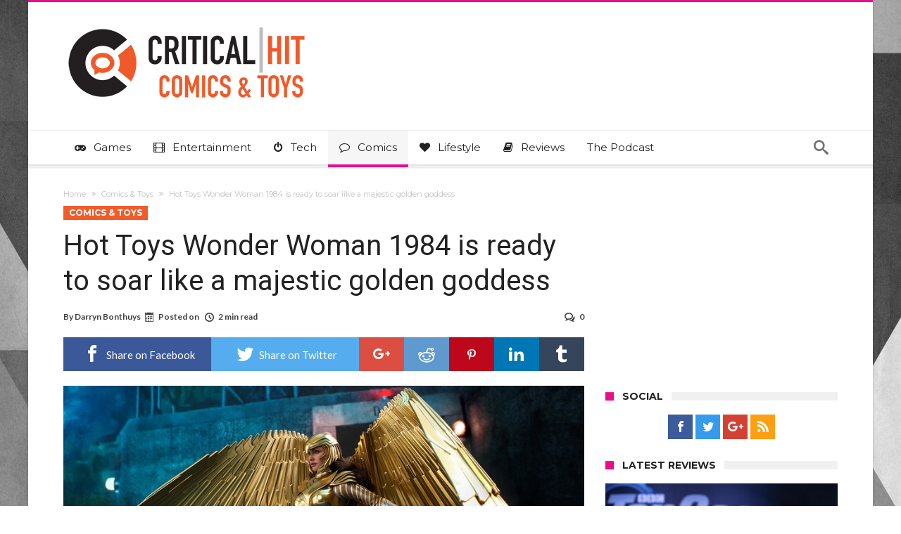

--- FILE ---
content_type: text/html; charset=UTF-8
request_url: https://www.criticalhit.net/comics-toys/hot-toys-wonder-woman-1984-is-ready-to-soar-like-a-majestic-golden-goddess/
body_size: 39932
content:
<!DOCTYPE html>
<html lang="en-GB" prefix="og: http://ogp.me/ns#">
<head>
    <meta http-equiv="X-UA-Compatible" content="IE=edge" />
    <meta http-equiv="Content-Type" content="text/html; charset=utf-8"/>
    <meta name="viewport" content="width=device-width, initial-scale=1, maximum-scale=1, user-scalable=0" />

    <script data-no-optimize="1" data-cfasync="false">!function(){"use strict";const t={adt_ei:{identityApiKey:"plainText",source:"url",type:"plaintext",priority:1},adt_eih:{identityApiKey:"sha256",source:"urlh",type:"hashed",priority:2},sh_kit:{identityApiKey:"sha256",source:"urlhck",type:"hashed",priority:3}},e=Object.keys(t);function i(t){return function(t){const e=t.match(/((?=([a-z0-9._!#$%+^&*()[\]<>-]+))\2@[a-z0-9._-]+\.[a-z0-9._-]+)/gi);return e?e[0]:""}(function(t){return t.replace(/\s/g,"")}(t.toLowerCase()))}!async function(){const n=new URL(window.location.href),o=n.searchParams;let a=null;const r=Object.entries(t).sort(([,t],[,e])=>t.priority-e.priority).map(([t])=>t);for(const e of r){const n=o.get(e),r=t[e];if(!n||!r)continue;const c=decodeURIComponent(n),d="plaintext"===r.type&&i(c),s="hashed"===r.type&&c;if(d||s){a={value:c,config:r};break}}if(a){const{value:t,config:e}=a;window.adthrive=window.adthrive||{},window.adthrive.cmd=window.adthrive.cmd||[],window.adthrive.cmd.push(function(){window.adthrive.identityApi({source:e.source,[e.identityApiKey]:t},({success:i,data:n})=>{i?window.adthrive.log("info","Plugin","detectEmails",`Identity API called with ${e.type} email: ${t}`,n):window.adthrive.log("warning","Plugin","detectEmails",`Failed to call Identity API with ${e.type} email: ${t}`,n)})})}!function(t,e){const i=new URL(e);t.forEach(t=>i.searchParams.delete(t)),history.replaceState(null,"",i.toString())}(e,n)}()}();
</script><meta name='robots' content='index, follow, max-image-preview:large, max-snippet:-1, max-video-preview:-1' />

<script data-no-optimize="1" data-cfasync="false">
(function(w, d) {
	w.adthrive = w.adthrive || {};
	w.adthrive.cmd = w.adthrive.cmd || [];
	w.adthrive.plugin = 'adthrive-ads-3.10.0';
	w.adthrive.host = 'ads.adthrive.com';
	w.adthrive.integration = 'plugin';

	var commitParam = (w.adthriveCLS && w.adthriveCLS.bucket !== 'prod' && w.adthriveCLS.branch) ? '&commit=' + w.adthriveCLS.branch : '';

	var s = d.createElement('script');
	s.async = true;
	s.referrerpolicy='no-referrer-when-downgrade';
	s.src = 'https://' + w.adthrive.host + '/sites/630814c917766545d6bf5a07/ads.min.js?referrer=' + w.encodeURIComponent(w.location.href) + commitParam + '&cb=' + (Math.floor(Math.random() * 100) + 1) + '';
	var n = d.getElementsByTagName('script')[0];
	n.parentNode.insertBefore(s, n);
})(window, document);
</script>
<link rel="dns-prefetch" href="https://ads.adthrive.com/"><link rel="preconnect" href="https://ads.adthrive.com/"><link rel="preconnect" href="https://ads.adthrive.com/" crossorigin><!-- Jetpack Site Verification Tags -->
<meta name="google-site-verification" content="1vFejJFCT-gTHbz4YXtJrlWGHn4iBz-VmX1lyaF2QQ4" />

	<!-- This site is optimized with the Yoast SEO plugin v26.8 - https://yoast.com/product/yoast-seo-wordpress/ -->
	<title>Hot Toys Wonder Woman 1984 is ready to soar like a majestic golden goddess</title>
	<meta name="description" content="As a certain Dutch supervillain with a fondness for a blitz and a bong once said, I love gold!" />
	<link rel="canonical" href="https://www.criticalhit.net/comics-toys/hot-toys-wonder-woman-1984-is-ready-to-soar-like-a-majestic-golden-goddess/" />
	<meta property="og:locale" content="en_GB" />
	<meta property="og:type" content="article" />
	<meta property="og:title" content="Hot Toys Wonder Woman 1984 is ready to soar like a majestic golden goddess" />
	<meta property="og:description" content="As a certain Dutch supervillain with a fondness for a blitz and a bong once said, I love gold!" />
	<meta property="og:url" content="https://www.criticalhit.net/comics-toys/hot-toys-wonder-woman-1984-is-ready-to-soar-like-a-majestic-golden-goddess/" />
	<meta property="og:site_name" content="Critical Hit" />
	<meta property="article:publisher" content="https://www.facebook.com/criticalhit.net/" />
	<meta property="article:published_time" content="2020-05-22T12:30:00+00:00" />
	<meta property="og:image" content="https://media.criticalhit.net/2020/05/100769331_10157215268132344_2084402127588818944_o.jpg" />
	<meta property="og:image:width" content="850" />
	<meta property="og:image:height" content="478" />
	<meta property="og:image:type" content="image/jpeg" />
	<meta name="author" content="Darryn Bonthuys" />
	<meta name="twitter:card" content="summary_large_image" />
	<meta name="twitter:creator" content="@criticalhitnet" />
	<meta name="twitter:site" content="@criticalhitnet" />
	<meta name="twitter:label1" content="Written by" />
	<meta name="twitter:data1" content="Darryn Bonthuys" />
	<meta name="twitter:label2" content="Estimated reading time" />
	<meta name="twitter:data2" content="3 minutes" />
	<script type="application/ld+json" class="yoast-schema-graph">{"@context":"https://schema.org","@graph":[{"@type":"Article","@id":"https://www.criticalhit.net/comics-toys/hot-toys-wonder-woman-1984-is-ready-to-soar-like-a-majestic-golden-goddess/#article","isPartOf":{"@id":"https://www.criticalhit.net/comics-toys/hot-toys-wonder-woman-1984-is-ready-to-soar-like-a-majestic-golden-goddess/"},"author":{"name":"Darryn Bonthuys","@id":"https://www.criticalhit.net/#/schema/person/441cd13924148b091a890e24c2368fa5"},"headline":"Hot Toys Wonder Woman 1984 is ready to soar like a majestic golden goddess","datePublished":"2020-05-22T12:30:00+00:00","mainEntityOfPage":{"@id":"https://www.criticalhit.net/comics-toys/hot-toys-wonder-woman-1984-is-ready-to-soar-like-a-majestic-golden-goddess/"},"wordCount":538,"commentCount":0,"publisher":{"@id":"https://www.criticalhit.net/#organization"},"image":{"@id":"https://www.criticalhit.net/comics-toys/hot-toys-wonder-woman-1984-is-ready-to-soar-like-a-majestic-golden-goddess/#primaryimage"},"thumbnailUrl":"https://media.criticalhit.net/2020/05/100769331_10157215268132344_2084402127588818944_o.jpg","keywords":["Comics &amp; Toys","Gal Gadot","Hot Toys","Sixth Scale","toys","Wonder Woman","Wonder Woman 1984"],"articleSection":["Comics &amp; Toys"],"inLanguage":"en-GB","potentialAction":[{"@type":"CommentAction","name":"Comment","target":["https://www.criticalhit.net/comics-toys/hot-toys-wonder-woman-1984-is-ready-to-soar-like-a-majestic-golden-goddess/#respond"]}]},{"@type":"WebPage","@id":"https://www.criticalhit.net/comics-toys/hot-toys-wonder-woman-1984-is-ready-to-soar-like-a-majestic-golden-goddess/","url":"https://www.criticalhit.net/comics-toys/hot-toys-wonder-woman-1984-is-ready-to-soar-like-a-majestic-golden-goddess/","name":"Hot Toys Wonder Woman 1984 is ready to soar like a majestic golden goddess","isPartOf":{"@id":"https://www.criticalhit.net/#website"},"primaryImageOfPage":{"@id":"https://www.criticalhit.net/comics-toys/hot-toys-wonder-woman-1984-is-ready-to-soar-like-a-majestic-golden-goddess/#primaryimage"},"image":{"@id":"https://www.criticalhit.net/comics-toys/hot-toys-wonder-woman-1984-is-ready-to-soar-like-a-majestic-golden-goddess/#primaryimage"},"thumbnailUrl":"https://media.criticalhit.net/2020/05/100769331_10157215268132344_2084402127588818944_o.jpg","datePublished":"2020-05-22T12:30:00+00:00","description":"As a certain Dutch supervillain with a fondness for a blitz and a bong once said, I love gold!","breadcrumb":{"@id":"https://www.criticalhit.net/comics-toys/hot-toys-wonder-woman-1984-is-ready-to-soar-like-a-majestic-golden-goddess/#breadcrumb"},"inLanguage":"en-GB","potentialAction":[{"@type":"ReadAction","target":["https://www.criticalhit.net/comics-toys/hot-toys-wonder-woman-1984-is-ready-to-soar-like-a-majestic-golden-goddess/"]}]},{"@type":"ImageObject","inLanguage":"en-GB","@id":"https://www.criticalhit.net/comics-toys/hot-toys-wonder-woman-1984-is-ready-to-soar-like-a-majestic-golden-goddess/#primaryimage","url":"https://media.criticalhit.net/2020/05/100769331_10157215268132344_2084402127588818944_o.jpg","contentUrl":"https://media.criticalhit.net/2020/05/100769331_10157215268132344_2084402127588818944_o.jpg","width":850,"height":478},{"@type":"BreadcrumbList","@id":"https://www.criticalhit.net/comics-toys/hot-toys-wonder-woman-1984-is-ready-to-soar-like-a-majestic-golden-goddess/#breadcrumb","itemListElement":[{"@type":"ListItem","position":1,"name":"Home","item":"https://www.criticalhit.net/"},{"@type":"ListItem","position":2,"name":"Hot Toys Wonder Woman 1984 is ready to soar like a majestic golden goddess"}]},{"@type":"WebSite","@id":"https://www.criticalhit.net/#website","url":"https://www.criticalhit.net/","name":"Critical Hit","description":"Everything you love. One Website.","publisher":{"@id":"https://www.criticalhit.net/#organization"},"potentialAction":[{"@type":"SearchAction","target":{"@type":"EntryPoint","urlTemplate":"https://www.criticalhit.net/?s={search_term_string}"},"query-input":{"@type":"PropertyValueSpecification","valueRequired":true,"valueName":"search_term_string"}}],"inLanguage":"en-GB"},{"@type":"Organization","@id":"https://www.criticalhit.net/#organization","name":"Critical Hit","url":"https://www.criticalhit.net/","logo":{"@type":"ImageObject","inLanguage":"en-GB","@id":"https://www.criticalhit.net/#/schema/logo/image/","url":"https://media.criticalhit.net/2019/05/TWcard.jpg","contentUrl":"https://media.criticalhit.net/2019/05/TWcard.jpg","width":800,"height":418,"caption":"Critical Hit"},"image":{"@id":"https://www.criticalhit.net/#/schema/logo/image/"},"sameAs":["https://www.facebook.com/criticalhit.net/","https://x.com/criticalhitnet","https://www.instagram.com/criticalhitnet/","https://za.pinterest.com/criticalhit0145"]},{"@type":"Person","@id":"https://www.criticalhit.net/#/schema/person/441cd13924148b091a890e24c2368fa5","name":"Darryn Bonthuys","image":{"@type":"ImageObject","inLanguage":"en-GB","@id":"https://www.criticalhit.net/#/schema/person/image/","url":"https://secure.gravatar.com/avatar/cb1ab8532eb2c15b31f9f1517092f1390747059b19eeb451250258198b6f9e6c?s=96&d=mm&r=pg","contentUrl":"https://secure.gravatar.com/avatar/cb1ab8532eb2c15b31f9f1517092f1390747059b19eeb451250258198b6f9e6c?s=96&d=mm&r=pg","caption":"Darryn Bonthuys"},"description":"Editor at Critical Hit. Inventor of the macho Swiss gym chocolate known as Testoblerone. That's...that's about it really.","url":"https://www.criticalhit.net/author/dbonthuys/"}]}</script>
	<!-- / Yoast SEO plugin. -->


<link rel='dns-prefetch' href='//www.googletagmanager.com' />
<link rel='dns-prefetch' href='//fonts.googleapis.com' />
<link rel='dns-prefetch' href='//v0.wordpress.com' />
<link rel="alternate" type="application/rss+xml" title="Critical Hit &raquo; Feed" href="https://www.criticalhit.net/feed/" />
<link rel="alternate" type="application/rss+xml" title="Critical Hit &raquo; Comments Feed" href="https://www.criticalhit.net/comments/feed/" />
<link rel="alternate" type="application/rss+xml" title="Critical Hit &raquo; Hot Toys Wonder Woman 1984 is ready to soar like a majestic golden goddess Comments Feed" href="https://www.criticalhit.net/comics-toys/hot-toys-wonder-woman-1984-is-ready-to-soar-like-a-majestic-golden-goddess/feed/" />
<link rel="alternate" title="oEmbed (JSON)" type="application/json+oembed" href="https://www.criticalhit.net/wp-json/oembed/1.0/embed?url=https%3A%2F%2Fwww.criticalhit.net%2Fcomics-toys%2Fhot-toys-wonder-woman-1984-is-ready-to-soar-like-a-majestic-golden-goddess%2F" />
<link rel="alternate" title="oEmbed (XML)" type="text/xml+oembed" href="https://www.criticalhit.net/wp-json/oembed/1.0/embed?url=https%3A%2F%2Fwww.criticalhit.net%2Fcomics-toys%2Fhot-toys-wonder-woman-1984-is-ready-to-soar-like-a-majestic-golden-goddess%2F&#038;format=xml" />
<style id='wp-img-auto-sizes-contain-inline-css' type='text/css'>
img:is([sizes=auto i],[sizes^="auto," i]){contain-intrinsic-size:3000px 1500px}
/*# sourceURL=wp-img-auto-sizes-contain-inline-css */
</style>
<link data-minify="1" rel='stylesheet' id='formidable-css' href='https://www.criticalhit.net/wp-content/cache/min/1/wp-content/plugins/formidable/css/formidableforms.css?ver=1756998340' type='text/css' media='all' />
<style id='wp-emoji-styles-inline-css' type='text/css'>

	img.wp-smiley, img.emoji {
		display: inline !important;
		border: none !important;
		box-shadow: none !important;
		height: 1em !important;
		width: 1em !important;
		margin: 0 0.07em !important;
		vertical-align: -0.1em !important;
		background: none !important;
		padding: 0 !important;
	}
/*# sourceURL=wp-emoji-styles-inline-css */
</style>
<style id='wp-block-library-inline-css' type='text/css'>
:root{--wp-block-synced-color:#7a00df;--wp-block-synced-color--rgb:122,0,223;--wp-bound-block-color:var(--wp-block-synced-color);--wp-editor-canvas-background:#ddd;--wp-admin-theme-color:#007cba;--wp-admin-theme-color--rgb:0,124,186;--wp-admin-theme-color-darker-10:#006ba1;--wp-admin-theme-color-darker-10--rgb:0,107,160.5;--wp-admin-theme-color-darker-20:#005a87;--wp-admin-theme-color-darker-20--rgb:0,90,135;--wp-admin-border-width-focus:2px}@media (min-resolution:192dpi){:root{--wp-admin-border-width-focus:1.5px}}.wp-element-button{cursor:pointer}:root .has-very-light-gray-background-color{background-color:#eee}:root .has-very-dark-gray-background-color{background-color:#313131}:root .has-very-light-gray-color{color:#eee}:root .has-very-dark-gray-color{color:#313131}:root .has-vivid-green-cyan-to-vivid-cyan-blue-gradient-background{background:linear-gradient(135deg,#00d084,#0693e3)}:root .has-purple-crush-gradient-background{background:linear-gradient(135deg,#34e2e4,#4721fb 50%,#ab1dfe)}:root .has-hazy-dawn-gradient-background{background:linear-gradient(135deg,#faaca8,#dad0ec)}:root .has-subdued-olive-gradient-background{background:linear-gradient(135deg,#fafae1,#67a671)}:root .has-atomic-cream-gradient-background{background:linear-gradient(135deg,#fdd79a,#004a59)}:root .has-nightshade-gradient-background{background:linear-gradient(135deg,#330968,#31cdcf)}:root .has-midnight-gradient-background{background:linear-gradient(135deg,#020381,#2874fc)}:root{--wp--preset--font-size--normal:16px;--wp--preset--font-size--huge:42px}.has-regular-font-size{font-size:1em}.has-larger-font-size{font-size:2.625em}.has-normal-font-size{font-size:var(--wp--preset--font-size--normal)}.has-huge-font-size{font-size:var(--wp--preset--font-size--huge)}.has-text-align-center{text-align:center}.has-text-align-left{text-align:left}.has-text-align-right{text-align:right}.has-fit-text{white-space:nowrap!important}#end-resizable-editor-section{display:none}.aligncenter{clear:both}.items-justified-left{justify-content:flex-start}.items-justified-center{justify-content:center}.items-justified-right{justify-content:flex-end}.items-justified-space-between{justify-content:space-between}.screen-reader-text{border:0;clip-path:inset(50%);height:1px;margin:-1px;overflow:hidden;padding:0;position:absolute;width:1px;word-wrap:normal!important}.screen-reader-text:focus{background-color:#ddd;clip-path:none;color:#444;display:block;font-size:1em;height:auto;left:5px;line-height:normal;padding:15px 23px 14px;text-decoration:none;top:5px;width:auto;z-index:100000}html :where(.has-border-color){border-style:solid}html :where([style*=border-top-color]){border-top-style:solid}html :where([style*=border-right-color]){border-right-style:solid}html :where([style*=border-bottom-color]){border-bottom-style:solid}html :where([style*=border-left-color]){border-left-style:solid}html :where([style*=border-width]){border-style:solid}html :where([style*=border-top-width]){border-top-style:solid}html :where([style*=border-right-width]){border-right-style:solid}html :where([style*=border-bottom-width]){border-bottom-style:solid}html :where([style*=border-left-width]){border-left-style:solid}html :where(img[class*=wp-image-]){height:auto;max-width:100%}:where(figure){margin:0 0 1em}html :where(.is-position-sticky){--wp-admin--admin-bar--position-offset:var(--wp-admin--admin-bar--height,0px)}@media screen and (max-width:600px){html :where(.is-position-sticky){--wp-admin--admin-bar--position-offset:0px}}

/*# sourceURL=wp-block-library-inline-css */
</style><style id='wp-block-gallery-inline-css' type='text/css'>
.blocks-gallery-grid:not(.has-nested-images),.wp-block-gallery:not(.has-nested-images){display:flex;flex-wrap:wrap;list-style-type:none;margin:0;padding:0}.blocks-gallery-grid:not(.has-nested-images) .blocks-gallery-image,.blocks-gallery-grid:not(.has-nested-images) .blocks-gallery-item,.wp-block-gallery:not(.has-nested-images) .blocks-gallery-image,.wp-block-gallery:not(.has-nested-images) .blocks-gallery-item{display:flex;flex-direction:column;flex-grow:1;justify-content:center;margin:0 1em 1em 0;position:relative;width:calc(50% - 1em)}.blocks-gallery-grid:not(.has-nested-images) .blocks-gallery-image:nth-of-type(2n),.blocks-gallery-grid:not(.has-nested-images) .blocks-gallery-item:nth-of-type(2n),.wp-block-gallery:not(.has-nested-images) .blocks-gallery-image:nth-of-type(2n),.wp-block-gallery:not(.has-nested-images) .blocks-gallery-item:nth-of-type(2n){margin-right:0}.blocks-gallery-grid:not(.has-nested-images) .blocks-gallery-image figure,.blocks-gallery-grid:not(.has-nested-images) .blocks-gallery-item figure,.wp-block-gallery:not(.has-nested-images) .blocks-gallery-image figure,.wp-block-gallery:not(.has-nested-images) .blocks-gallery-item figure{align-items:flex-end;display:flex;height:100%;justify-content:flex-start;margin:0}.blocks-gallery-grid:not(.has-nested-images) .blocks-gallery-image img,.blocks-gallery-grid:not(.has-nested-images) .blocks-gallery-item img,.wp-block-gallery:not(.has-nested-images) .blocks-gallery-image img,.wp-block-gallery:not(.has-nested-images) .blocks-gallery-item img{display:block;height:auto;max-width:100%;width:auto}.blocks-gallery-grid:not(.has-nested-images) .blocks-gallery-image figcaption,.blocks-gallery-grid:not(.has-nested-images) .blocks-gallery-item figcaption,.wp-block-gallery:not(.has-nested-images) .blocks-gallery-image figcaption,.wp-block-gallery:not(.has-nested-images) .blocks-gallery-item figcaption{background:linear-gradient(0deg,#000000b3,#0000004d 70%,#0000);bottom:0;box-sizing:border-box;color:#fff;font-size:.8em;margin:0;max-height:100%;overflow:auto;padding:3em .77em .7em;position:absolute;text-align:center;width:100%;z-index:2}.blocks-gallery-grid:not(.has-nested-images) .blocks-gallery-image figcaption img,.blocks-gallery-grid:not(.has-nested-images) .blocks-gallery-item figcaption img,.wp-block-gallery:not(.has-nested-images) .blocks-gallery-image figcaption img,.wp-block-gallery:not(.has-nested-images) .blocks-gallery-item figcaption img{display:inline}.blocks-gallery-grid:not(.has-nested-images) figcaption,.wp-block-gallery:not(.has-nested-images) figcaption{flex-grow:1}.blocks-gallery-grid:not(.has-nested-images).is-cropped .blocks-gallery-image a,.blocks-gallery-grid:not(.has-nested-images).is-cropped .blocks-gallery-image img,.blocks-gallery-grid:not(.has-nested-images).is-cropped .blocks-gallery-item a,.blocks-gallery-grid:not(.has-nested-images).is-cropped .blocks-gallery-item img,.wp-block-gallery:not(.has-nested-images).is-cropped .blocks-gallery-image a,.wp-block-gallery:not(.has-nested-images).is-cropped .blocks-gallery-image img,.wp-block-gallery:not(.has-nested-images).is-cropped .blocks-gallery-item a,.wp-block-gallery:not(.has-nested-images).is-cropped .blocks-gallery-item img{flex:1;height:100%;object-fit:cover;width:100%}.blocks-gallery-grid:not(.has-nested-images).columns-1 .blocks-gallery-image,.blocks-gallery-grid:not(.has-nested-images).columns-1 .blocks-gallery-item,.wp-block-gallery:not(.has-nested-images).columns-1 .blocks-gallery-image,.wp-block-gallery:not(.has-nested-images).columns-1 .blocks-gallery-item{margin-right:0;width:100%}@media (min-width:600px){.blocks-gallery-grid:not(.has-nested-images).columns-3 .blocks-gallery-image,.blocks-gallery-grid:not(.has-nested-images).columns-3 .blocks-gallery-item,.wp-block-gallery:not(.has-nested-images).columns-3 .blocks-gallery-image,.wp-block-gallery:not(.has-nested-images).columns-3 .blocks-gallery-item{margin-right:1em;width:calc(33.33333% - .66667em)}.blocks-gallery-grid:not(.has-nested-images).columns-4 .blocks-gallery-image,.blocks-gallery-grid:not(.has-nested-images).columns-4 .blocks-gallery-item,.wp-block-gallery:not(.has-nested-images).columns-4 .blocks-gallery-image,.wp-block-gallery:not(.has-nested-images).columns-4 .blocks-gallery-item{margin-right:1em;width:calc(25% - .75em)}.blocks-gallery-grid:not(.has-nested-images).columns-5 .blocks-gallery-image,.blocks-gallery-grid:not(.has-nested-images).columns-5 .blocks-gallery-item,.wp-block-gallery:not(.has-nested-images).columns-5 .blocks-gallery-image,.wp-block-gallery:not(.has-nested-images).columns-5 .blocks-gallery-item{margin-right:1em;width:calc(20% - .8em)}.blocks-gallery-grid:not(.has-nested-images).columns-6 .blocks-gallery-image,.blocks-gallery-grid:not(.has-nested-images).columns-6 .blocks-gallery-item,.wp-block-gallery:not(.has-nested-images).columns-6 .blocks-gallery-image,.wp-block-gallery:not(.has-nested-images).columns-6 .blocks-gallery-item{margin-right:1em;width:calc(16.66667% - .83333em)}.blocks-gallery-grid:not(.has-nested-images).columns-7 .blocks-gallery-image,.blocks-gallery-grid:not(.has-nested-images).columns-7 .blocks-gallery-item,.wp-block-gallery:not(.has-nested-images).columns-7 .blocks-gallery-image,.wp-block-gallery:not(.has-nested-images).columns-7 .blocks-gallery-item{margin-right:1em;width:calc(14.28571% - .85714em)}.blocks-gallery-grid:not(.has-nested-images).columns-8 .blocks-gallery-image,.blocks-gallery-grid:not(.has-nested-images).columns-8 .blocks-gallery-item,.wp-block-gallery:not(.has-nested-images).columns-8 .blocks-gallery-image,.wp-block-gallery:not(.has-nested-images).columns-8 .blocks-gallery-item{margin-right:1em;width:calc(12.5% - .875em)}.blocks-gallery-grid:not(.has-nested-images).columns-1 .blocks-gallery-image:nth-of-type(1n),.blocks-gallery-grid:not(.has-nested-images).columns-1 .blocks-gallery-item:nth-of-type(1n),.blocks-gallery-grid:not(.has-nested-images).columns-2 .blocks-gallery-image:nth-of-type(2n),.blocks-gallery-grid:not(.has-nested-images).columns-2 .blocks-gallery-item:nth-of-type(2n),.blocks-gallery-grid:not(.has-nested-images).columns-3 .blocks-gallery-image:nth-of-type(3n),.blocks-gallery-grid:not(.has-nested-images).columns-3 .blocks-gallery-item:nth-of-type(3n),.blocks-gallery-grid:not(.has-nested-images).columns-4 .blocks-gallery-image:nth-of-type(4n),.blocks-gallery-grid:not(.has-nested-images).columns-4 .blocks-gallery-item:nth-of-type(4n),.blocks-gallery-grid:not(.has-nested-images).columns-5 .blocks-gallery-image:nth-of-type(5n),.blocks-gallery-grid:not(.has-nested-images).columns-5 .blocks-gallery-item:nth-of-type(5n),.blocks-gallery-grid:not(.has-nested-images).columns-6 .blocks-gallery-image:nth-of-type(6n),.blocks-gallery-grid:not(.has-nested-images).columns-6 .blocks-gallery-item:nth-of-type(6n),.blocks-gallery-grid:not(.has-nested-images).columns-7 .blocks-gallery-image:nth-of-type(7n),.blocks-gallery-grid:not(.has-nested-images).columns-7 .blocks-gallery-item:nth-of-type(7n),.blocks-gallery-grid:not(.has-nested-images).columns-8 .blocks-gallery-image:nth-of-type(8n),.blocks-gallery-grid:not(.has-nested-images).columns-8 .blocks-gallery-item:nth-of-type(8n),.wp-block-gallery:not(.has-nested-images).columns-1 .blocks-gallery-image:nth-of-type(1n),.wp-block-gallery:not(.has-nested-images).columns-1 .blocks-gallery-item:nth-of-type(1n),.wp-block-gallery:not(.has-nested-images).columns-2 .blocks-gallery-image:nth-of-type(2n),.wp-block-gallery:not(.has-nested-images).columns-2 .blocks-gallery-item:nth-of-type(2n),.wp-block-gallery:not(.has-nested-images).columns-3 .blocks-gallery-image:nth-of-type(3n),.wp-block-gallery:not(.has-nested-images).columns-3 .blocks-gallery-item:nth-of-type(3n),.wp-block-gallery:not(.has-nested-images).columns-4 .blocks-gallery-image:nth-of-type(4n),.wp-block-gallery:not(.has-nested-images).columns-4 .blocks-gallery-item:nth-of-type(4n),.wp-block-gallery:not(.has-nested-images).columns-5 .blocks-gallery-image:nth-of-type(5n),.wp-block-gallery:not(.has-nested-images).columns-5 .blocks-gallery-item:nth-of-type(5n),.wp-block-gallery:not(.has-nested-images).columns-6 .blocks-gallery-image:nth-of-type(6n),.wp-block-gallery:not(.has-nested-images).columns-6 .blocks-gallery-item:nth-of-type(6n),.wp-block-gallery:not(.has-nested-images).columns-7 .blocks-gallery-image:nth-of-type(7n),.wp-block-gallery:not(.has-nested-images).columns-7 .blocks-gallery-item:nth-of-type(7n),.wp-block-gallery:not(.has-nested-images).columns-8 .blocks-gallery-image:nth-of-type(8n),.wp-block-gallery:not(.has-nested-images).columns-8 .blocks-gallery-item:nth-of-type(8n){margin-right:0}}.blocks-gallery-grid:not(.has-nested-images) .blocks-gallery-image:last-child,.blocks-gallery-grid:not(.has-nested-images) .blocks-gallery-item:last-child,.wp-block-gallery:not(.has-nested-images) .blocks-gallery-image:last-child,.wp-block-gallery:not(.has-nested-images) .blocks-gallery-item:last-child{margin-right:0}.blocks-gallery-grid:not(.has-nested-images).alignleft,.blocks-gallery-grid:not(.has-nested-images).alignright,.wp-block-gallery:not(.has-nested-images).alignleft,.wp-block-gallery:not(.has-nested-images).alignright{max-width:420px;width:100%}.blocks-gallery-grid:not(.has-nested-images).aligncenter .blocks-gallery-item figure,.wp-block-gallery:not(.has-nested-images).aligncenter .blocks-gallery-item figure{justify-content:center}.wp-block-gallery:not(.is-cropped) .blocks-gallery-item{align-self:flex-start}figure.wp-block-gallery.has-nested-images{align-items:normal}.wp-block-gallery.has-nested-images figure.wp-block-image:not(#individual-image){margin:0;width:calc(50% - var(--wp--style--unstable-gallery-gap, 16px)/2)}.wp-block-gallery.has-nested-images figure.wp-block-image{box-sizing:border-box;display:flex;flex-direction:column;flex-grow:1;justify-content:center;max-width:100%;position:relative}.wp-block-gallery.has-nested-images figure.wp-block-image>a,.wp-block-gallery.has-nested-images figure.wp-block-image>div{flex-direction:column;flex-grow:1;margin:0}.wp-block-gallery.has-nested-images figure.wp-block-image img{display:block;height:auto;max-width:100%!important;width:auto}.wp-block-gallery.has-nested-images figure.wp-block-image figcaption,.wp-block-gallery.has-nested-images figure.wp-block-image:has(figcaption):before{bottom:0;left:0;max-height:100%;position:absolute;right:0}.wp-block-gallery.has-nested-images figure.wp-block-image:has(figcaption):before{backdrop-filter:blur(3px);content:"";height:100%;-webkit-mask-image:linear-gradient(0deg,#000 20%,#0000);mask-image:linear-gradient(0deg,#000 20%,#0000);max-height:40%;pointer-events:none}.wp-block-gallery.has-nested-images figure.wp-block-image figcaption{box-sizing:border-box;color:#fff;font-size:13px;margin:0;overflow:auto;padding:1em;text-align:center;text-shadow:0 0 1.5px #000}.wp-block-gallery.has-nested-images figure.wp-block-image figcaption::-webkit-scrollbar{height:12px;width:12px}.wp-block-gallery.has-nested-images figure.wp-block-image figcaption::-webkit-scrollbar-track{background-color:initial}.wp-block-gallery.has-nested-images figure.wp-block-image figcaption::-webkit-scrollbar-thumb{background-clip:padding-box;background-color:initial;border:3px solid #0000;border-radius:8px}.wp-block-gallery.has-nested-images figure.wp-block-image figcaption:focus-within::-webkit-scrollbar-thumb,.wp-block-gallery.has-nested-images figure.wp-block-image figcaption:focus::-webkit-scrollbar-thumb,.wp-block-gallery.has-nested-images figure.wp-block-image figcaption:hover::-webkit-scrollbar-thumb{background-color:#fffc}.wp-block-gallery.has-nested-images figure.wp-block-image figcaption{scrollbar-color:#0000 #0000;scrollbar-gutter:stable both-edges;scrollbar-width:thin}.wp-block-gallery.has-nested-images figure.wp-block-image figcaption:focus,.wp-block-gallery.has-nested-images figure.wp-block-image figcaption:focus-within,.wp-block-gallery.has-nested-images figure.wp-block-image figcaption:hover{scrollbar-color:#fffc #0000}.wp-block-gallery.has-nested-images figure.wp-block-image figcaption{will-change:transform}@media (hover:none){.wp-block-gallery.has-nested-images figure.wp-block-image figcaption{scrollbar-color:#fffc #0000}}.wp-block-gallery.has-nested-images figure.wp-block-image figcaption{background:linear-gradient(0deg,#0006,#0000)}.wp-block-gallery.has-nested-images figure.wp-block-image figcaption img{display:inline}.wp-block-gallery.has-nested-images figure.wp-block-image figcaption a{color:inherit}.wp-block-gallery.has-nested-images figure.wp-block-image.has-custom-border img{box-sizing:border-box}.wp-block-gallery.has-nested-images figure.wp-block-image.has-custom-border>a,.wp-block-gallery.has-nested-images figure.wp-block-image.has-custom-border>div,.wp-block-gallery.has-nested-images figure.wp-block-image.is-style-rounded>a,.wp-block-gallery.has-nested-images figure.wp-block-image.is-style-rounded>div{flex:1 1 auto}.wp-block-gallery.has-nested-images figure.wp-block-image.has-custom-border figcaption,.wp-block-gallery.has-nested-images figure.wp-block-image.is-style-rounded figcaption{background:none;color:inherit;flex:initial;margin:0;padding:10px 10px 9px;position:relative;text-shadow:none}.wp-block-gallery.has-nested-images figure.wp-block-image.has-custom-border:before,.wp-block-gallery.has-nested-images figure.wp-block-image.is-style-rounded:before{content:none}.wp-block-gallery.has-nested-images figcaption{flex-basis:100%;flex-grow:1;text-align:center}.wp-block-gallery.has-nested-images:not(.is-cropped) figure.wp-block-image:not(#individual-image){margin-bottom:auto;margin-top:0}.wp-block-gallery.has-nested-images.is-cropped figure.wp-block-image:not(#individual-image){align-self:inherit}.wp-block-gallery.has-nested-images.is-cropped figure.wp-block-image:not(#individual-image)>a,.wp-block-gallery.has-nested-images.is-cropped figure.wp-block-image:not(#individual-image)>div:not(.components-drop-zone){display:flex}.wp-block-gallery.has-nested-images.is-cropped figure.wp-block-image:not(#individual-image) a,.wp-block-gallery.has-nested-images.is-cropped figure.wp-block-image:not(#individual-image) img{flex:1 0 0%;height:100%;object-fit:cover;width:100%}.wp-block-gallery.has-nested-images.columns-1 figure.wp-block-image:not(#individual-image){width:100%}@media (min-width:600px){.wp-block-gallery.has-nested-images.columns-3 figure.wp-block-image:not(#individual-image){width:calc(33.33333% - var(--wp--style--unstable-gallery-gap, 16px)*.66667)}.wp-block-gallery.has-nested-images.columns-4 figure.wp-block-image:not(#individual-image){width:calc(25% - var(--wp--style--unstable-gallery-gap, 16px)*.75)}.wp-block-gallery.has-nested-images.columns-5 figure.wp-block-image:not(#individual-image){width:calc(20% - var(--wp--style--unstable-gallery-gap, 16px)*.8)}.wp-block-gallery.has-nested-images.columns-6 figure.wp-block-image:not(#individual-image){width:calc(16.66667% - var(--wp--style--unstable-gallery-gap, 16px)*.83333)}.wp-block-gallery.has-nested-images.columns-7 figure.wp-block-image:not(#individual-image){width:calc(14.28571% - var(--wp--style--unstable-gallery-gap, 16px)*.85714)}.wp-block-gallery.has-nested-images.columns-8 figure.wp-block-image:not(#individual-image){width:calc(12.5% - var(--wp--style--unstable-gallery-gap, 16px)*.875)}.wp-block-gallery.has-nested-images.columns-default figure.wp-block-image:not(#individual-image){width:calc(33.33% - var(--wp--style--unstable-gallery-gap, 16px)*.66667)}.wp-block-gallery.has-nested-images.columns-default figure.wp-block-image:not(#individual-image):first-child:nth-last-child(2),.wp-block-gallery.has-nested-images.columns-default figure.wp-block-image:not(#individual-image):first-child:nth-last-child(2)~figure.wp-block-image:not(#individual-image){width:calc(50% - var(--wp--style--unstable-gallery-gap, 16px)*.5)}.wp-block-gallery.has-nested-images.columns-default figure.wp-block-image:not(#individual-image):first-child:last-child{width:100%}}.wp-block-gallery.has-nested-images.alignleft,.wp-block-gallery.has-nested-images.alignright{max-width:420px;width:100%}.wp-block-gallery.has-nested-images.aligncenter{justify-content:center}
/*# sourceURL=https://www.criticalhit.net/wp-includes/blocks/gallery/style.min.css */
</style>
<style id='wp-block-gallery-theme-inline-css' type='text/css'>
.blocks-gallery-caption{color:#555;font-size:13px;text-align:center}.is-dark-theme .blocks-gallery-caption{color:#ffffffa6}
/*# sourceURL=https://www.criticalhit.net/wp-includes/blocks/gallery/theme.min.css */
</style>
<style id='wp-block-heading-inline-css' type='text/css'>
h1:where(.wp-block-heading).has-background,h2:where(.wp-block-heading).has-background,h3:where(.wp-block-heading).has-background,h4:where(.wp-block-heading).has-background,h5:where(.wp-block-heading).has-background,h6:where(.wp-block-heading).has-background{padding:1.25em 2.375em}h1.has-text-align-left[style*=writing-mode]:where([style*=vertical-lr]),h1.has-text-align-right[style*=writing-mode]:where([style*=vertical-rl]),h2.has-text-align-left[style*=writing-mode]:where([style*=vertical-lr]),h2.has-text-align-right[style*=writing-mode]:where([style*=vertical-rl]),h3.has-text-align-left[style*=writing-mode]:where([style*=vertical-lr]),h3.has-text-align-right[style*=writing-mode]:where([style*=vertical-rl]),h4.has-text-align-left[style*=writing-mode]:where([style*=vertical-lr]),h4.has-text-align-right[style*=writing-mode]:where([style*=vertical-rl]),h5.has-text-align-left[style*=writing-mode]:where([style*=vertical-lr]),h5.has-text-align-right[style*=writing-mode]:where([style*=vertical-rl]),h6.has-text-align-left[style*=writing-mode]:where([style*=vertical-lr]),h6.has-text-align-right[style*=writing-mode]:where([style*=vertical-rl]){rotate:180deg}
/*# sourceURL=https://www.criticalhit.net/wp-includes/blocks/heading/style.min.css */
</style>
<style id='wp-block-image-inline-css' type='text/css'>
.wp-block-image>a,.wp-block-image>figure>a{display:inline-block}.wp-block-image img{box-sizing:border-box;height:auto;max-width:100%;vertical-align:bottom}@media not (prefers-reduced-motion){.wp-block-image img.hide{visibility:hidden}.wp-block-image img.show{animation:show-content-image .4s}}.wp-block-image[style*=border-radius] img,.wp-block-image[style*=border-radius]>a{border-radius:inherit}.wp-block-image.has-custom-border img{box-sizing:border-box}.wp-block-image.aligncenter{text-align:center}.wp-block-image.alignfull>a,.wp-block-image.alignwide>a{width:100%}.wp-block-image.alignfull img,.wp-block-image.alignwide img{height:auto;width:100%}.wp-block-image .aligncenter,.wp-block-image .alignleft,.wp-block-image .alignright,.wp-block-image.aligncenter,.wp-block-image.alignleft,.wp-block-image.alignright{display:table}.wp-block-image .aligncenter>figcaption,.wp-block-image .alignleft>figcaption,.wp-block-image .alignright>figcaption,.wp-block-image.aligncenter>figcaption,.wp-block-image.alignleft>figcaption,.wp-block-image.alignright>figcaption{caption-side:bottom;display:table-caption}.wp-block-image .alignleft{float:left;margin:.5em 1em .5em 0}.wp-block-image .alignright{float:right;margin:.5em 0 .5em 1em}.wp-block-image .aligncenter{margin-left:auto;margin-right:auto}.wp-block-image :where(figcaption){margin-bottom:1em;margin-top:.5em}.wp-block-image.is-style-circle-mask img{border-radius:9999px}@supports ((-webkit-mask-image:none) or (mask-image:none)) or (-webkit-mask-image:none){.wp-block-image.is-style-circle-mask img{border-radius:0;-webkit-mask-image:url('data:image/svg+xml;utf8,<svg viewBox="0 0 100 100" xmlns="http://www.w3.org/2000/svg"><circle cx="50" cy="50" r="50"/></svg>');mask-image:url('data:image/svg+xml;utf8,<svg viewBox="0 0 100 100" xmlns="http://www.w3.org/2000/svg"><circle cx="50" cy="50" r="50"/></svg>');mask-mode:alpha;-webkit-mask-position:center;mask-position:center;-webkit-mask-repeat:no-repeat;mask-repeat:no-repeat;-webkit-mask-size:contain;mask-size:contain}}:root :where(.wp-block-image.is-style-rounded img,.wp-block-image .is-style-rounded img){border-radius:9999px}.wp-block-image figure{margin:0}.wp-lightbox-container{display:flex;flex-direction:column;position:relative}.wp-lightbox-container img{cursor:zoom-in}.wp-lightbox-container img:hover+button{opacity:1}.wp-lightbox-container button{align-items:center;backdrop-filter:blur(16px) saturate(180%);background-color:#5a5a5a40;border:none;border-radius:4px;cursor:zoom-in;display:flex;height:20px;justify-content:center;opacity:0;padding:0;position:absolute;right:16px;text-align:center;top:16px;width:20px;z-index:100}@media not (prefers-reduced-motion){.wp-lightbox-container button{transition:opacity .2s ease}}.wp-lightbox-container button:focus-visible{outline:3px auto #5a5a5a40;outline:3px auto -webkit-focus-ring-color;outline-offset:3px}.wp-lightbox-container button:hover{cursor:pointer;opacity:1}.wp-lightbox-container button:focus{opacity:1}.wp-lightbox-container button:focus,.wp-lightbox-container button:hover,.wp-lightbox-container button:not(:hover):not(:active):not(.has-background){background-color:#5a5a5a40;border:none}.wp-lightbox-overlay{box-sizing:border-box;cursor:zoom-out;height:100vh;left:0;overflow:hidden;position:fixed;top:0;visibility:hidden;width:100%;z-index:100000}.wp-lightbox-overlay .close-button{align-items:center;cursor:pointer;display:flex;justify-content:center;min-height:40px;min-width:40px;padding:0;position:absolute;right:calc(env(safe-area-inset-right) + 16px);top:calc(env(safe-area-inset-top) + 16px);z-index:5000000}.wp-lightbox-overlay .close-button:focus,.wp-lightbox-overlay .close-button:hover,.wp-lightbox-overlay .close-button:not(:hover):not(:active):not(.has-background){background:none;border:none}.wp-lightbox-overlay .lightbox-image-container{height:var(--wp--lightbox-container-height);left:50%;overflow:hidden;position:absolute;top:50%;transform:translate(-50%,-50%);transform-origin:top left;width:var(--wp--lightbox-container-width);z-index:9999999999}.wp-lightbox-overlay .wp-block-image{align-items:center;box-sizing:border-box;display:flex;height:100%;justify-content:center;margin:0;position:relative;transform-origin:0 0;width:100%;z-index:3000000}.wp-lightbox-overlay .wp-block-image img{height:var(--wp--lightbox-image-height);min-height:var(--wp--lightbox-image-height);min-width:var(--wp--lightbox-image-width);width:var(--wp--lightbox-image-width)}.wp-lightbox-overlay .wp-block-image figcaption{display:none}.wp-lightbox-overlay button{background:none;border:none}.wp-lightbox-overlay .scrim{background-color:#fff;height:100%;opacity:.9;position:absolute;width:100%;z-index:2000000}.wp-lightbox-overlay.active{visibility:visible}@media not (prefers-reduced-motion){.wp-lightbox-overlay.active{animation:turn-on-visibility .25s both}.wp-lightbox-overlay.active img{animation:turn-on-visibility .35s both}.wp-lightbox-overlay.show-closing-animation:not(.active){animation:turn-off-visibility .35s both}.wp-lightbox-overlay.show-closing-animation:not(.active) img{animation:turn-off-visibility .25s both}.wp-lightbox-overlay.zoom.active{animation:none;opacity:1;visibility:visible}.wp-lightbox-overlay.zoom.active .lightbox-image-container{animation:lightbox-zoom-in .4s}.wp-lightbox-overlay.zoom.active .lightbox-image-container img{animation:none}.wp-lightbox-overlay.zoom.active .scrim{animation:turn-on-visibility .4s forwards}.wp-lightbox-overlay.zoom.show-closing-animation:not(.active){animation:none}.wp-lightbox-overlay.zoom.show-closing-animation:not(.active) .lightbox-image-container{animation:lightbox-zoom-out .4s}.wp-lightbox-overlay.zoom.show-closing-animation:not(.active) .lightbox-image-container img{animation:none}.wp-lightbox-overlay.zoom.show-closing-animation:not(.active) .scrim{animation:turn-off-visibility .4s forwards}}@keyframes show-content-image{0%{visibility:hidden}99%{visibility:hidden}to{visibility:visible}}@keyframes turn-on-visibility{0%{opacity:0}to{opacity:1}}@keyframes turn-off-visibility{0%{opacity:1;visibility:visible}99%{opacity:0;visibility:visible}to{opacity:0;visibility:hidden}}@keyframes lightbox-zoom-in{0%{transform:translate(calc((-100vw + var(--wp--lightbox-scrollbar-width))/2 + var(--wp--lightbox-initial-left-position)),calc(-50vh + var(--wp--lightbox-initial-top-position))) scale(var(--wp--lightbox-scale))}to{transform:translate(-50%,-50%) scale(1)}}@keyframes lightbox-zoom-out{0%{transform:translate(-50%,-50%) scale(1);visibility:visible}99%{visibility:visible}to{transform:translate(calc((-100vw + var(--wp--lightbox-scrollbar-width))/2 + var(--wp--lightbox-initial-left-position)),calc(-50vh + var(--wp--lightbox-initial-top-position))) scale(var(--wp--lightbox-scale));visibility:hidden}}
/*# sourceURL=https://www.criticalhit.net/wp-includes/blocks/image/style.min.css */
</style>
<style id='wp-block-image-theme-inline-css' type='text/css'>
:root :where(.wp-block-image figcaption){color:#555;font-size:13px;text-align:center}.is-dark-theme :root :where(.wp-block-image figcaption){color:#ffffffa6}.wp-block-image{margin:0 0 1em}
/*# sourceURL=https://www.criticalhit.net/wp-includes/blocks/image/theme.min.css */
</style>
<style id='wp-block-paragraph-inline-css' type='text/css'>
.is-small-text{font-size:.875em}.is-regular-text{font-size:1em}.is-large-text{font-size:2.25em}.is-larger-text{font-size:3em}.has-drop-cap:not(:focus):first-letter{float:left;font-size:8.4em;font-style:normal;font-weight:100;line-height:.68;margin:.05em .1em 0 0;text-transform:uppercase}body.rtl .has-drop-cap:not(:focus):first-letter{float:none;margin-left:.1em}p.has-drop-cap.has-background{overflow:hidden}:root :where(p.has-background){padding:1.25em 2.375em}:where(p.has-text-color:not(.has-link-color)) a{color:inherit}p.has-text-align-left[style*="writing-mode:vertical-lr"],p.has-text-align-right[style*="writing-mode:vertical-rl"]{rotate:180deg}
/*# sourceURL=https://www.criticalhit.net/wp-includes/blocks/paragraph/style.min.css */
</style>
<style id='wp-block-quote-inline-css' type='text/css'>
.wp-block-quote{box-sizing:border-box;overflow-wrap:break-word}.wp-block-quote.is-large:where(:not(.is-style-plain)),.wp-block-quote.is-style-large:where(:not(.is-style-plain)){margin-bottom:1em;padding:0 1em}.wp-block-quote.is-large:where(:not(.is-style-plain)) p,.wp-block-quote.is-style-large:where(:not(.is-style-plain)) p{font-size:1.5em;font-style:italic;line-height:1.6}.wp-block-quote.is-large:where(:not(.is-style-plain)) cite,.wp-block-quote.is-large:where(:not(.is-style-plain)) footer,.wp-block-quote.is-style-large:where(:not(.is-style-plain)) cite,.wp-block-quote.is-style-large:where(:not(.is-style-plain)) footer{font-size:1.125em;text-align:right}.wp-block-quote>cite{display:block}
/*# sourceURL=https://www.criticalhit.net/wp-includes/blocks/quote/style.min.css */
</style>
<style id='wp-block-quote-theme-inline-css' type='text/css'>
.wp-block-quote{border-left:.25em solid;margin:0 0 1.75em;padding-left:1em}.wp-block-quote cite,.wp-block-quote footer{color:currentColor;font-size:.8125em;font-style:normal;position:relative}.wp-block-quote:where(.has-text-align-right){border-left:none;border-right:.25em solid;padding-left:0;padding-right:1em}.wp-block-quote:where(.has-text-align-center){border:none;padding-left:0}.wp-block-quote.is-large,.wp-block-quote.is-style-large,.wp-block-quote:where(.is-style-plain){border:none}
/*# sourceURL=https://www.criticalhit.net/wp-includes/blocks/quote/theme.min.css */
</style>
<style id='wp-block-table-inline-css' type='text/css'>
.wp-block-table{overflow-x:auto}.wp-block-table table{border-collapse:collapse;width:100%}.wp-block-table thead{border-bottom:3px solid}.wp-block-table tfoot{border-top:3px solid}.wp-block-table td,.wp-block-table th{border:1px solid;padding:.5em}.wp-block-table .has-fixed-layout{table-layout:fixed;width:100%}.wp-block-table .has-fixed-layout td,.wp-block-table .has-fixed-layout th{word-break:break-word}.wp-block-table.aligncenter,.wp-block-table.alignleft,.wp-block-table.alignright{display:table;width:auto}.wp-block-table.aligncenter td,.wp-block-table.aligncenter th,.wp-block-table.alignleft td,.wp-block-table.alignleft th,.wp-block-table.alignright td,.wp-block-table.alignright th{word-break:break-word}.wp-block-table .has-subtle-light-gray-background-color{background-color:#f3f4f5}.wp-block-table .has-subtle-pale-green-background-color{background-color:#e9fbe5}.wp-block-table .has-subtle-pale-blue-background-color{background-color:#e7f5fe}.wp-block-table .has-subtle-pale-pink-background-color{background-color:#fcf0ef}.wp-block-table.is-style-stripes{background-color:initial;border-collapse:inherit;border-spacing:0}.wp-block-table.is-style-stripes tbody tr:nth-child(odd){background-color:#f0f0f0}.wp-block-table.is-style-stripes.has-subtle-light-gray-background-color tbody tr:nth-child(odd){background-color:#f3f4f5}.wp-block-table.is-style-stripes.has-subtle-pale-green-background-color tbody tr:nth-child(odd){background-color:#e9fbe5}.wp-block-table.is-style-stripes.has-subtle-pale-blue-background-color tbody tr:nth-child(odd){background-color:#e7f5fe}.wp-block-table.is-style-stripes.has-subtle-pale-pink-background-color tbody tr:nth-child(odd){background-color:#fcf0ef}.wp-block-table.is-style-stripes td,.wp-block-table.is-style-stripes th{border-color:#0000}.wp-block-table.is-style-stripes{border-bottom:1px solid #f0f0f0}.wp-block-table .has-border-color td,.wp-block-table .has-border-color th,.wp-block-table .has-border-color tr,.wp-block-table .has-border-color>*{border-color:inherit}.wp-block-table table[style*=border-top-color] tr:first-child,.wp-block-table table[style*=border-top-color] tr:first-child td,.wp-block-table table[style*=border-top-color] tr:first-child th,.wp-block-table table[style*=border-top-color]>*,.wp-block-table table[style*=border-top-color]>* td,.wp-block-table table[style*=border-top-color]>* th{border-top-color:inherit}.wp-block-table table[style*=border-top-color] tr:not(:first-child){border-top-color:initial}.wp-block-table table[style*=border-right-color] td:last-child,.wp-block-table table[style*=border-right-color] th,.wp-block-table table[style*=border-right-color] tr,.wp-block-table table[style*=border-right-color]>*{border-right-color:inherit}.wp-block-table table[style*=border-bottom-color] tr:last-child,.wp-block-table table[style*=border-bottom-color] tr:last-child td,.wp-block-table table[style*=border-bottom-color] tr:last-child th,.wp-block-table table[style*=border-bottom-color]>*,.wp-block-table table[style*=border-bottom-color]>* td,.wp-block-table table[style*=border-bottom-color]>* th{border-bottom-color:inherit}.wp-block-table table[style*=border-bottom-color] tr:not(:last-child){border-bottom-color:initial}.wp-block-table table[style*=border-left-color] td:first-child,.wp-block-table table[style*=border-left-color] th,.wp-block-table table[style*=border-left-color] tr,.wp-block-table table[style*=border-left-color]>*{border-left-color:inherit}.wp-block-table table[style*=border-style] td,.wp-block-table table[style*=border-style] th,.wp-block-table table[style*=border-style] tr,.wp-block-table table[style*=border-style]>*{border-style:inherit}.wp-block-table table[style*=border-width] td,.wp-block-table table[style*=border-width] th,.wp-block-table table[style*=border-width] tr,.wp-block-table table[style*=border-width]>*{border-style:inherit;border-width:inherit}
/*# sourceURL=https://www.criticalhit.net/wp-includes/blocks/table/style.min.css */
</style>
<style id='wp-block-table-theme-inline-css' type='text/css'>
.wp-block-table{margin:0 0 1em}.wp-block-table td,.wp-block-table th{word-break:normal}.wp-block-table :where(figcaption){color:#555;font-size:13px;text-align:center}.is-dark-theme .wp-block-table :where(figcaption){color:#ffffffa6}
/*# sourceURL=https://www.criticalhit.net/wp-includes/blocks/table/theme.min.css */
</style>
<style id='global-styles-inline-css' type='text/css'>
:root{--wp--preset--aspect-ratio--square: 1;--wp--preset--aspect-ratio--4-3: 4/3;--wp--preset--aspect-ratio--3-4: 3/4;--wp--preset--aspect-ratio--3-2: 3/2;--wp--preset--aspect-ratio--2-3: 2/3;--wp--preset--aspect-ratio--16-9: 16/9;--wp--preset--aspect-ratio--9-16: 9/16;--wp--preset--color--black: #000000;--wp--preset--color--cyan-bluish-gray: #abb8c3;--wp--preset--color--white: #ffffff;--wp--preset--color--pale-pink: #f78da7;--wp--preset--color--vivid-red: #cf2e2e;--wp--preset--color--luminous-vivid-orange: #ff6900;--wp--preset--color--luminous-vivid-amber: #fcb900;--wp--preset--color--light-green-cyan: #7bdcb5;--wp--preset--color--vivid-green-cyan: #00d084;--wp--preset--color--pale-cyan-blue: #8ed1fc;--wp--preset--color--vivid-cyan-blue: #0693e3;--wp--preset--color--vivid-purple: #9b51e0;--wp--preset--gradient--vivid-cyan-blue-to-vivid-purple: linear-gradient(135deg,rgb(6,147,227) 0%,rgb(155,81,224) 100%);--wp--preset--gradient--light-green-cyan-to-vivid-green-cyan: linear-gradient(135deg,rgb(122,220,180) 0%,rgb(0,208,130) 100%);--wp--preset--gradient--luminous-vivid-amber-to-luminous-vivid-orange: linear-gradient(135deg,rgb(252,185,0) 0%,rgb(255,105,0) 100%);--wp--preset--gradient--luminous-vivid-orange-to-vivid-red: linear-gradient(135deg,rgb(255,105,0) 0%,rgb(207,46,46) 100%);--wp--preset--gradient--very-light-gray-to-cyan-bluish-gray: linear-gradient(135deg,rgb(238,238,238) 0%,rgb(169,184,195) 100%);--wp--preset--gradient--cool-to-warm-spectrum: linear-gradient(135deg,rgb(74,234,220) 0%,rgb(151,120,209) 20%,rgb(207,42,186) 40%,rgb(238,44,130) 60%,rgb(251,105,98) 80%,rgb(254,248,76) 100%);--wp--preset--gradient--blush-light-purple: linear-gradient(135deg,rgb(255,206,236) 0%,rgb(152,150,240) 100%);--wp--preset--gradient--blush-bordeaux: linear-gradient(135deg,rgb(254,205,165) 0%,rgb(254,45,45) 50%,rgb(107,0,62) 100%);--wp--preset--gradient--luminous-dusk: linear-gradient(135deg,rgb(255,203,112) 0%,rgb(199,81,192) 50%,rgb(65,88,208) 100%);--wp--preset--gradient--pale-ocean: linear-gradient(135deg,rgb(255,245,203) 0%,rgb(182,227,212) 50%,rgb(51,167,181) 100%);--wp--preset--gradient--electric-grass: linear-gradient(135deg,rgb(202,248,128) 0%,rgb(113,206,126) 100%);--wp--preset--gradient--midnight: linear-gradient(135deg,rgb(2,3,129) 0%,rgb(40,116,252) 100%);--wp--preset--font-size--small: 13px;--wp--preset--font-size--medium: 20px;--wp--preset--font-size--large: 36px;--wp--preset--font-size--x-large: 42px;--wp--preset--spacing--20: 0.44rem;--wp--preset--spacing--30: 0.67rem;--wp--preset--spacing--40: 1rem;--wp--preset--spacing--50: 1.5rem;--wp--preset--spacing--60: 2.25rem;--wp--preset--spacing--70: 3.38rem;--wp--preset--spacing--80: 5.06rem;--wp--preset--shadow--natural: 6px 6px 9px rgba(0, 0, 0, 0.2);--wp--preset--shadow--deep: 12px 12px 50px rgba(0, 0, 0, 0.4);--wp--preset--shadow--sharp: 6px 6px 0px rgba(0, 0, 0, 0.2);--wp--preset--shadow--outlined: 6px 6px 0px -3px rgb(255, 255, 255), 6px 6px rgb(0, 0, 0);--wp--preset--shadow--crisp: 6px 6px 0px rgb(0, 0, 0);}:where(.is-layout-flex){gap: 0.5em;}:where(.is-layout-grid){gap: 0.5em;}body .is-layout-flex{display: flex;}.is-layout-flex{flex-wrap: wrap;align-items: center;}.is-layout-flex > :is(*, div){margin: 0;}body .is-layout-grid{display: grid;}.is-layout-grid > :is(*, div){margin: 0;}:where(.wp-block-columns.is-layout-flex){gap: 2em;}:where(.wp-block-columns.is-layout-grid){gap: 2em;}:where(.wp-block-post-template.is-layout-flex){gap: 1.25em;}:where(.wp-block-post-template.is-layout-grid){gap: 1.25em;}.has-black-color{color: var(--wp--preset--color--black) !important;}.has-cyan-bluish-gray-color{color: var(--wp--preset--color--cyan-bluish-gray) !important;}.has-white-color{color: var(--wp--preset--color--white) !important;}.has-pale-pink-color{color: var(--wp--preset--color--pale-pink) !important;}.has-vivid-red-color{color: var(--wp--preset--color--vivid-red) !important;}.has-luminous-vivid-orange-color{color: var(--wp--preset--color--luminous-vivid-orange) !important;}.has-luminous-vivid-amber-color{color: var(--wp--preset--color--luminous-vivid-amber) !important;}.has-light-green-cyan-color{color: var(--wp--preset--color--light-green-cyan) !important;}.has-vivid-green-cyan-color{color: var(--wp--preset--color--vivid-green-cyan) !important;}.has-pale-cyan-blue-color{color: var(--wp--preset--color--pale-cyan-blue) !important;}.has-vivid-cyan-blue-color{color: var(--wp--preset--color--vivid-cyan-blue) !important;}.has-vivid-purple-color{color: var(--wp--preset--color--vivid-purple) !important;}.has-black-background-color{background-color: var(--wp--preset--color--black) !important;}.has-cyan-bluish-gray-background-color{background-color: var(--wp--preset--color--cyan-bluish-gray) !important;}.has-white-background-color{background-color: var(--wp--preset--color--white) !important;}.has-pale-pink-background-color{background-color: var(--wp--preset--color--pale-pink) !important;}.has-vivid-red-background-color{background-color: var(--wp--preset--color--vivid-red) !important;}.has-luminous-vivid-orange-background-color{background-color: var(--wp--preset--color--luminous-vivid-orange) !important;}.has-luminous-vivid-amber-background-color{background-color: var(--wp--preset--color--luminous-vivid-amber) !important;}.has-light-green-cyan-background-color{background-color: var(--wp--preset--color--light-green-cyan) !important;}.has-vivid-green-cyan-background-color{background-color: var(--wp--preset--color--vivid-green-cyan) !important;}.has-pale-cyan-blue-background-color{background-color: var(--wp--preset--color--pale-cyan-blue) !important;}.has-vivid-cyan-blue-background-color{background-color: var(--wp--preset--color--vivid-cyan-blue) !important;}.has-vivid-purple-background-color{background-color: var(--wp--preset--color--vivid-purple) !important;}.has-black-border-color{border-color: var(--wp--preset--color--black) !important;}.has-cyan-bluish-gray-border-color{border-color: var(--wp--preset--color--cyan-bluish-gray) !important;}.has-white-border-color{border-color: var(--wp--preset--color--white) !important;}.has-pale-pink-border-color{border-color: var(--wp--preset--color--pale-pink) !important;}.has-vivid-red-border-color{border-color: var(--wp--preset--color--vivid-red) !important;}.has-luminous-vivid-orange-border-color{border-color: var(--wp--preset--color--luminous-vivid-orange) !important;}.has-luminous-vivid-amber-border-color{border-color: var(--wp--preset--color--luminous-vivid-amber) !important;}.has-light-green-cyan-border-color{border-color: var(--wp--preset--color--light-green-cyan) !important;}.has-vivid-green-cyan-border-color{border-color: var(--wp--preset--color--vivid-green-cyan) !important;}.has-pale-cyan-blue-border-color{border-color: var(--wp--preset--color--pale-cyan-blue) !important;}.has-vivid-cyan-blue-border-color{border-color: var(--wp--preset--color--vivid-cyan-blue) !important;}.has-vivid-purple-border-color{border-color: var(--wp--preset--color--vivid-purple) !important;}.has-vivid-cyan-blue-to-vivid-purple-gradient-background{background: var(--wp--preset--gradient--vivid-cyan-blue-to-vivid-purple) !important;}.has-light-green-cyan-to-vivid-green-cyan-gradient-background{background: var(--wp--preset--gradient--light-green-cyan-to-vivid-green-cyan) !important;}.has-luminous-vivid-amber-to-luminous-vivid-orange-gradient-background{background: var(--wp--preset--gradient--luminous-vivid-amber-to-luminous-vivid-orange) !important;}.has-luminous-vivid-orange-to-vivid-red-gradient-background{background: var(--wp--preset--gradient--luminous-vivid-orange-to-vivid-red) !important;}.has-very-light-gray-to-cyan-bluish-gray-gradient-background{background: var(--wp--preset--gradient--very-light-gray-to-cyan-bluish-gray) !important;}.has-cool-to-warm-spectrum-gradient-background{background: var(--wp--preset--gradient--cool-to-warm-spectrum) !important;}.has-blush-light-purple-gradient-background{background: var(--wp--preset--gradient--blush-light-purple) !important;}.has-blush-bordeaux-gradient-background{background: var(--wp--preset--gradient--blush-bordeaux) !important;}.has-luminous-dusk-gradient-background{background: var(--wp--preset--gradient--luminous-dusk) !important;}.has-pale-ocean-gradient-background{background: var(--wp--preset--gradient--pale-ocean) !important;}.has-electric-grass-gradient-background{background: var(--wp--preset--gradient--electric-grass) !important;}.has-midnight-gradient-background{background: var(--wp--preset--gradient--midnight) !important;}.has-small-font-size{font-size: var(--wp--preset--font-size--small) !important;}.has-medium-font-size{font-size: var(--wp--preset--font-size--medium) !important;}.has-large-font-size{font-size: var(--wp--preset--font-size--large) !important;}.has-x-large-font-size{font-size: var(--wp--preset--font-size--x-large) !important;}
/*# sourceURL=global-styles-inline-css */
</style>
<style id='core-block-supports-inline-css' type='text/css'>
.wp-block-gallery.wp-block-gallery-1{--wp--style--unstable-gallery-gap:var( --wp--style--gallery-gap-default, var( --gallery-block--gutter-size, var( --wp--style--block-gap, 0.5em ) ) );gap:var( --wp--style--gallery-gap-default, var( --gallery-block--gutter-size, var( --wp--style--block-gap, 0.5em ) ) );}.wp-block-gallery.wp-block-gallery-2{--wp--style--unstable-gallery-gap:var( --wp--style--gallery-gap-default, var( --gallery-block--gutter-size, var( --wp--style--block-gap, 0.5em ) ) );gap:var( --wp--style--gallery-gap-default, var( --gallery-block--gutter-size, var( --wp--style--block-gap, 0.5em ) ) );}
/*# sourceURL=core-block-supports-inline-css */
</style>

<style id='classic-theme-styles-inline-css' type='text/css'>
/*! This file is auto-generated */
.wp-block-button__link{color:#fff;background-color:#32373c;border-radius:9999px;box-shadow:none;text-decoration:none;padding:calc(.667em + 2px) calc(1.333em + 2px);font-size:1.125em}.wp-block-file__button{background:#32373c;color:#fff;text-decoration:none}
/*# sourceURL=/wp-includes/css/classic-themes.min.css */
</style>
<link data-minify="1" rel='stylesheet' id='contact-form-7-css' href='https://www.criticalhit.net/wp-content/cache/min/1/wp-content/plugins/contact-form-7/includes/css/styles.css?ver=1756998340' type='text/css' media='all' />
<link data-minify="1" rel='stylesheet' id='ppress-frontend-css' href='https://www.criticalhit.net/wp-content/cache/min/1/wp-content/plugins/wp-user-avatar/assets/css/frontend.min.css?ver=1756998340' type='text/css' media='all' />
<link rel='stylesheet' id='ppress-flatpickr-css' href='https://www.criticalhit.net/wp-content/plugins/wp-user-avatar/assets/flatpickr/flatpickr.min.css' type='text/css' media='all' />
<link rel='stylesheet' id='ppress-select2-css' href='https://www.criticalhit.net/wp-content/plugins/wp-user-avatar/assets/select2/select2.min.css' type='text/css' media='all' />
<link rel='stylesheet' id='woohoo-google-fonts-css' type='text/css' media='all' data-type="kppassive" data-kplinkhref="https://fonts.googleapis.com/css?family=Oswald%3A400%2C300%2C700%7CLato%3A400%2C300%2C700%2C900%7CWork+Sans%3A400%2C300%2C500%2C600%2C700%2C800%2C900%7COpen+Sans%3A400%2C600%2C700%2C800%7CPlayfair+Display%3A400%2C700%2C900%2C400italic%7CRaleway%3A400%2C300%2C500%2C600%2C700%2C800%2C900%7CRoboto%3A400%2C300%2C100%2C700%7CMontserrat%3A400%2C700&#038;subset=latin%2Cgreek%2Cgreek-ext%2Cvietnamese%2Ccyrillic-ext%2Clatin-ext%2Ccyrillic" />
<link data-minify="1" rel='stylesheet' id='woohoo-default-css' href='https://www.criticalhit.net/wp-content/cache/min/1/wp-content/themes/woohoo-backup/css/style.css?ver=1756998340' type='text/css' media='all' />
<style id='woohoo-default-inline-css' type='text/css'>
body.category-41989 div.bdaia-blocks div.bdaia-post-view{display: none !important;}body.category-5 div.bdaia-blocks div.bdaia-post-view{display: none !important;}body.category-33983 div.bdaia-blocks div.bdaia-post-view{display: none !important;}body.category-41988 div.bdaia-blocks div.bdaia-post-view{display: none !important;}body.category-34107 div.bdaia-blocks div.bdaia-post-view{display: none !important;}body.category-58 div.bdaia-blocks div.bdaia-post-view{display: none !important;}body.category-41990 div.bdaia-blocks div.bdaia-post-view{display: none !important;}body.category-38 div.bdaia-blocks div.bdaia-post-view{display: none !important;}
/*# sourceURL=woohoo-default-inline-css */
</style>
<link data-minify="1" rel='stylesheet' id='wooohoo-ilightbox-skin-css' href='https://www.criticalhit.net/wp-content/cache/min/1/wp-content/themes/woohoo-backup/css/ilightbox/dark-skin/skin.css?ver=1756998340' type='text/css' media='all' />
<link data-minify="1" rel='stylesheet' id='wooohoo-ilightbox-skin-black-css' href='https://www.criticalhit.net/wp-content/cache/min/1/wp-content/themes/woohoo-backup/css/ilightbox/metro-black-skin/skin.css?ver=1756998340' type='text/css' media='all' />
<script type="text/javascript" id="jquery-core-js-extra">window.addEventListener('DOMContentLoaded', function() {
/* <![CDATA[ */
var bd_w_blocks = {"bdaia_w_ajax_url":"https://www.criticalhit.net/wp-admin/admin-ajax.php","bdaia_w_ajax_nonce":"a4fa8fb7a5"};
var bd_blocks = {"bdaia_ajax_url":"https://www.criticalhit.net/wp-admin/admin-ajax.php","bdaia_ajaxnonce":"a4fa8fb7a5"};
var bd_script = {"post_id":"1067768","ajaxurl":"https://www.criticalhit.net/wp-admin/admin-ajax.php"};
//# sourceURL=jquery-core-js-extra
/* ]]> */
});</script>
<script type="text/javascript" src="https://www.criticalhit.net/wp-includes/js/jquery/jquery.min.js" id="jquery-core-js" defer></script>
<script type="text/javascript" src="https://www.criticalhit.net/wp-includes/js/jquery/jquery-migrate.min.js" id="jquery-migrate-js" defer></script>
<script type="text/javascript" src="https://www.criticalhit.net/wp-content/plugins/wp-user-avatar/assets/flatpickr/flatpickr.min.js" id="ppress-flatpickr-js" defer></script>
<script type="text/javascript" src="https://www.criticalhit.net/wp-content/plugins/wp-user-avatar/assets/select2/select2.min.js" id="ppress-select2-js" defer></script>
<script type="text/javascript" id="woohoo-views-js-extra">
/* <![CDATA[ */
var woohoo_views_c = {"admin_ajax_url":"https://www.criticalhit.net/wp-admin/admin-ajax.php","post_id":"1067768"};
//# sourceURL=woohoo-views-js-extra
/* ]]> */
</script>
<script data-minify="1" type="text/javascript" src="https://www.criticalhit.net/wp-content/cache/min/1/wp-content/themes/woohoo-backup/js/views.js?ver=1756998340" id="woohoo-views-js" defer></script>

<!-- Google tag (gtag.js) snippet added by Site Kit -->
<!-- Google Analytics snippet added by Site Kit -->
<script type="text/javascript" src="https://www.googletagmanager.com/gtag/js?id=G-6D4969MBV4" id="google_gtagjs-js" async></script>
<script type="text/javascript" id="google_gtagjs-js-after">
/* <![CDATA[ */
window.dataLayer = window.dataLayer || [];function gtag(){dataLayer.push(arguments);}
gtag("set","linker",{"domains":["www.criticalhit.net"]});
gtag("js", new Date());
gtag("set", "developer_id.dZTNiMT", true);
gtag("config", "G-6D4969MBV4");
//# sourceURL=google_gtagjs-js-after
/* ]]> */
</script>
<link rel="https://api.w.org/" href="https://www.criticalhit.net/wp-json/" /><link rel="alternate" title="JSON" type="application/json" href="https://www.criticalhit.net/wp-json/wp/v2/posts/1067768" /><link rel="EditURI" type="application/rsd+xml" title="RSD" href="https://www.criticalhit.net/xmlrpc.php?rsd" />
<meta name="generator" content="WordPress 6.9" />
<link rel='shortlink' href='https://www.criticalhit.net/?p=1067768' />
<meta name="generator" content="Site Kit by Google 1.171.0" />        <script type="text/javascript">window.addEventListener('DOMContentLoaded', function() {
            /* <![CDATA[ */
            var sf_position = '0';
            var sf_templates = "<a href=\"{search_url_escaped}\"><span class=\"sf_text\">View All Results<\/span><\/a>";
            var sf_input = '.search-live';
            jQuery(document).ready(function(){
                jQuery(sf_input).ajaxyLiveSearch({"expand":false,"searchUrl":"https:\/\/www.criticalhit.net\/?s=%s","text":"Search","delay":500,"iwidth":180,"width":315,"ajaxUrl":"https:\/\/www.criticalhit.net\/wp-admin\/admin-ajax.php","rtl":0});
                jQuery(".live-search_ajaxy-selective-input").keyup(function() {
                    var width = jQuery(this).val().length * 8;
                    if(width < 50) {
                        width = 50;
                    }
                    jQuery(this).width(width);
                });
                jQuery(".live-search_ajaxy-selective-search").click(function() {
                    jQuery(this).find(".live-search_ajaxy-selective-input").focus();
                });
                jQuery(".live-search_ajaxy-selective-close").click(function() {
                    jQuery(this).parent().remove();
                });
            });
            /* ]]> */
        });</script>
    <link rel="shortcut icon" href="https://media.criticalhit.net/2018/12/favicon.png" type="image/x-icon" /><!-- Global site tag (gtag.js) - Google Analytics -->
<script async src="https://www.googletagmanager.com/gtag/js?id=UA-89232854-1"></script>
<script>
  window.dataLayer = window.dataLayer || [];
  function gtag(){dataLayer.push(arguments);}
  gtag('js', new Date());

  gtag('config', 'UA-89232854-1');
</script>

<style>

@media all and (min-device-width: 700px) and (max-device-width: 728px) {#leaderboard-pixfuture {transform: scale(0.9);}} @media all and (min-device-width: 671px) and (max-device-width: 699px) {#leaderboard-pixfuture {transform: scale(0.9);transform-origin: 0 0;}} @media all and (min-device-width: 651px) and (max-device-width: 670px) {#leaderboard-pixfuture {transform: scale(0.88);transform-origin: 0 0;}} @media all and (min-device-width: 631px) and (max-device-width: 650px) {#leaderboard-pixfuture {transform: scale(0.85);transform-origin: 0 0;}} @media all and (min-device-width: 601px) and (max-device-width: 630px) {#leaderboard-pixfuture {transform: scale(0.8);transform-origin: 0 0;}} @media all and (min-device-width: 601px) and (max-device-width: 630px) {#leaderboard-pixfuture {transform: scale(0.8);transform-origin: 0 0;}} @media all and (min-device-width: 560px) and (max-device-width: 600px) {#leaderboard-pixfuture {transform: scale(0.75);transform-origin: 0 0;}} @media all and (min-device-width: 520px) and (max-device-width: 559px) {#leaderboard-pixfuture {transform: scale(0.7);transform-origin: 0 0;}} @media all and (min-device-width: 491px) and (max-device-width: 519px) {#leaderboard-pixfuture {transform: scale(0.65);transform-origin: 0 0;}} @media all and (min-device-width: 451px) and (max-device-width: 490px) {#leaderboard-pixfuture {transform: scale(0.6);transform-origin: 0 0;}} @media all and (min-device-width: 401px) and (max-device-width: 450px) {#leaderboard-pixfuture {transform: scale(0.55);transform-origin: 0 0;}} @media all and (min-device-width: 371px) and (max-device-width: 400px) {#leaderboard-pixfuture {transform: scale(0.5);transform-origin: 0 0;}} @media all and (min-device-width: 341px) and (max-device-width: 370px) {#leaderboard-pixfuture {transform: scale(0.46);transform-origin: 0 0;}} @media all and (min-device-width: 301px) and (max-device-width: 340px) {#leaderboard-pixfuture {transform: scale(0.42);transform-origin: 0 0;}} @media all and (max-device-width: 300px) {#leaderboard-pixfuture {transform: scale(0.4);transform-origin: 0 0;}}

</style>
<script type="text/javascript">
/* <![CDATA[ */
var userRating = {"ajaxurl":"https://www.criticalhit.net/wp-admin/admin-ajax.php" , "your_rating":"" , "nonce":"a4fa8fb7a5"};
var userLike = {"ajaxurl":"https://www.criticalhit.net/wp-admin/admin-ajax.php" , "nonce":"a4fa8fb7a5"};
/* ]]> */
var bdaia_theme_uri = 'https://www.criticalhit.net/wp-content/themes/woohoo-backup';
</script>
<style type="text/css">
body {background-color:#ffffff;background-image:url("https://media.criticalhit.net/2020/07/Triangle-Grey-Background-Wallpaper-1.jpg");background-attachment:fixed;background-size: cover; -o-background-size: cover; -moz-background-size: cover; -webkit-background-size: cover;}
a:hover{color:#f05c2a}
::selection{background:#f05c2a}
a.more-link, button, .btn-link, input[type="button"], input[type="reset"], input[type="submit"] { background-color:#f05c2a}
button:active, .btn-link:active, input[type="button"]:active, input[type="reset"]:active, input[type="submit"]:active { background-color:#f05c2a}
.gotop:hover { background-color:#f05c2a}
.top-search { background-color:#f05c2a}
.primary-menu ul#menu-primary > li.current-menu-parent, .primary-menu ul#menu-primary > li.current-menu-ancestor, .primary-menu ul#menu-primary > li.current-menu-item, .primary-menu ul#menu-primary > li.current_page_item { color: #f05c2a; }
.primary-menu ul#menu-primary > li.current-menu-parent > a, .primary-menu ul#menu-primary > li.current-menu-ancestor > a, .primary-menu ul#menu-primary > li.current-menu-item > a, .primary-menu ul#menu-primary > li.current_page_item > a { color: #f05c2a; }
.primary-menu ul#menu-primary > li:hover > a { color: #f05c2a; }
.primary-menu ul#menu-primary li.bd_menu_item ul.sub-menu li:hover > ul.sub-menu, .primary-menu ul#menu-primary li.bd_mega_menu:hover > ul.bd_mega.sub-menu, .primary-menu ul#menu-primary li.bd_menu_item:hover > ul.sub-menu, .primary-menu ul#menu-primary .sub_cats_posts { border-top-color: #f05c2a; }
div.nav-menu.primary-menu-dark a.menu-trigger:hover i, div.nav-menu.primary-menu-light a.menu-trigger:hover i, div.nav-menu.primary-menu-light a.menu-trigger.active i, div.nav-menu.primary-menu-dark a.menu-trigger.active i { background: #f05c2a; }
span.bd-criteria-percentage { background: #f05c2a; color: #f05c2a; }
.divider-colors { background: #f05c2a; }
.blog-v1 article .entry-meta a { color: #f05c2a; }
.blog-v1 article .article-formats { background-color: #f05c2a; }
.cat-links { background-color: #f05c2a; }
.new-box { border-top-color: #f05c2a; }
.widget a:hover { color: #f05c2a; }
.timeline-article a:hover i {
    color: #f05c2a;
}
h4.block-title:before {background: #f05c2a;}
#header.bdayh-header.a {background: #f05c2a;}
.bdaia-load-comments-btn a:hover,
.bd-more-btn:hover{
    border-color: #f05c2a ;
    background-color: #f05c2a ;
}
#bdaia-cats-builder ul.slick-dots li.slick-active button{
	background: #f05c2a;
}
.bdaia-cats-more-btn,
.bbd-post-cat-content, .bbd-post-cat-content a,
.blog-v1 article a.more-link { color: #f05c2a; }
#big-grids .flex-next:hover,
#big-grids .flex-prev:hover,
.featured-title:hover .featured-cat a,
.featured-title .featured-comment a,
.big-grids-container .flex-control-paging li a.flex-active,
.tagcloud a:hover { background: #f05c2a; }
.featured-title:hover .bd-cat-link:before {border-top-color: #f05c2a;}
.featured-title .featured-comment a:after {
    border-color: #f05c2a rgba(0, 0, 0, 0) rgba(0, 0, 0, 0) rgba(0, 0, 0, 0);
}
ul.tabs_nav li.active a { background: #f05c2a; }
.bd-tweets ul.tweet_list li.twitter-item a { color: #f05c2a; }
.widget.bd-login .login_user .bio-author-desc a { color: #f05c2a; }
.comment-reply-link, .comment-reply-link:link, .comment-reply-link:active { color: #f05c2a; }
.gallery-caption { background-color: #f05c2a; }
.slider-flex ol.flex-control-paging li a.flex-active { background: #f05c2a; }
#folio-main ul#filters li a.selected { background: #f05c2a; }
.search-mobile button.search-button { background: #f05c2a; }
.bdaia-pagination .current {
background-color: #f05c2a;
border-color: #f05c2a;
}
.gotop{background: #f05c2a;}
.ei-slider-thumbs li.ei-slider-element {background: #f05c2a;}
.ei-title h2,
.ei-title h3 {border-right-color: #f05c2a;}
.sk-circle .sk-child:before,
#reading-position-indicator{background: #f05c2a;}
#bdCheckAlso{border-top-color: #f05c2a;}
.woocommerce .product .onsale, .woocommerce .product a.button:hover, .woocommerce .product #respond input#submit:hover, .woocommerce .checkout input#place_order:hover, .woocommerce .woocommerce.widget .button:hover, .single-product .product .summary .cart .button:hover, .woocommerce-cart .woocommerce table.cart .button:hover, .woocommerce-cart .woocommerce .shipping-calculator-form .button:hover, .woocommerce .woocommerce-message .button:hover, .woocommerce .woocommerce-error .button:hover, .woocommerce .woocommerce-info .button:hover, .woocommerce-checkout .woocommerce input.button:hover, .woocommerce-page .woocommerce a.button:hover, .woocommerce-account div.woocommerce .button:hover, .woocommerce.widget .ui-slider .ui-slider-handle, .woocommerce.widget.widget_layered_nav_filters ul li a {background: none repeat scroll 0 0 #f05c2a !important}
.bdaia-post-content blockquote p,
blockquote p{
color: #f05c2a;
}
.bdaia-ns-wrap:after {background:#f05c2a}
.bdaia-header-default #navigation .primary-menu ul#menu-primary > li >.bd_mega.sub-menu,
.bdaia-header-default #navigation .primary-menu ul#menu-primary > li > .sub-menu,
.bdaia-header-default #navigation .primary-menu ul#menu-primary .sub_cats_posts {border-top-color: #f05c2a}
.bdaia-header-default #navigation .primary-menu ul#menu-primary > li:hover > a:after,
.bdaia-header-default #navigation .primary-menu ul#menu-primary > li.current-menu-item > a:after,
.bdaia-header-default #navigation .primary-menu ul#menu-primary > li.current-menu-ancestor > a:after,
.bdaia-header-default #navigation .primary-menu ul#menu-primary > li.current-menu-parent > a:after {background:#f05c2a}
.bdaia-header-default #navigation .primary-menu #menu-primary > li:hover > a{color: #f05c2a}
.bdayh-click-open{background:#f05c2a}
div.bdaia-alert-new-posts-inner,
.bdaia-header-default .header-wrapper{border-top-color: #f05c2a}
.bdaia-post-content blockquote p,
blockquote p{color: #f05c2a}
.bdaia-post-content a {color: #f05c2a}
div.widget.bdaia-widget.bdaia-widget-timeline .widget-inner a:hover,
div.widget.bdaia-widget.bdaia-widget-timeline .widget-inner a:hover span.bdayh-date {
    color: #f05c2a;
}
div.widget.bdaia-widget.bdaia-widget-timeline .widget-inner a:hover span.bdayh-date:before {
    background: #f05c2a;
    border-color: #f05c2a;
}
#navigation .bdaia-alert-new-posts,
div.bdaia-tabs.horizontal-tabs ul.nav-tabs li.current:before,
div.bdaia-toggle h4.bdaia-toggle-head.toggle-head-open span.bdaia-sio {
    background: #f05c2a;
}
.woocommerce .product .onsale, .woocommerce .product a.button:hover, .woocommerce .product #respond input#submit:hover, .woocommerce .checkout input#place_order:hover, .woocommerce .woocommerce.widget .button:hover, .single-product .product .summary .cart .button:hover, .woocommerce-cart .woocommerce table.cart .button:hover, .woocommerce-cart .woocommerce .shipping-calculator-form .button:hover, .woocommerce .woocommerce-message .button:hover, .woocommerce .woocommerce-error .button:hover, .woocommerce .woocommerce-info .button:hover, .woocommerce-checkout .woocommerce input.button:hover, .woocommerce-page .woocommerce a.button:hover, .woocommerce-account div.woocommerce .button:hover, .woocommerce.widget .ui-slider .ui-slider-handle, .woocommerce.widget.widget_layered_nav_filters ul li a {
    background: none repeat scroll 0 0 #f05c2a !important
}
div.bdaia-post-count {border-left-color :#f05c2a}

aside#bd-MobileSiderbar svg,
#bdaia-selector #bdaia-selector-toggle {background:#f05c2a}

div.bdaia-blocks.bdaia-block22 div.block-article hr{background:#f05c2a}
div.bdaia-blocks.bdaia-block22 div.block-article .post-more-btn a,
div.bdaia-blocks.bdaia-block22 div.block-article .post-more-btn a:hover,
div.bdaia-blocks.bdaia-block22 div.block-article .bdaia-post-cat-list a,
div.bdaia-blocks.bdaia-block22 div.block-article .bdaia-post-cat-list a:hover{color:#f05c2a}
div.woohoo-footer-top-area .tagcloud span,
div.woohoo-footer-top-area .tagcloud a:hover {background: #f05c2a;}
.bdaia-header-default #navigation.mainnav-dark .primary-menu ul#menu-primary > li:hover > a,
.bdaia-header-default #navigation.mainnav-dark .primary-menu ul#menu-primary > li.current-menu-item > a,
.bdaia-header-default #navigation.mainnav-dark .primary-menu ul#menu-primary > li.current-menu-ancestor > a,
.bdaia-header-default #navigation.mainnav-dark .primary-menu ul#menu-primary > li.current-menu-parent > a,
.bdaia-header-default #navigation.mainnav-dark {background: #f05c2a;}
.bdaia-header-default #navigation.dropdown-light .primary-menu ul#menu-primary li.bd_mega_menu div.bd_mega ul.bd_mega.sub-menu li a:hover,
.bdaia-header-default #navigation.dropdown-light .primary-menu ul#menu-primary li.bd_menu_item ul.sub-menu li a:hover,
.bdaia-header-default #navigation.dropdown-light .primary-menu ul#menu-primary .sub_cats_posts a:hover {color: #f05c2a;}
#reading-position-indicator {box-shadow: 0 0 10px #f05c2a;}
div.woohoo-footer-light div.woohoo-footer-top-area a:hover,
div.woohoo-footer-light div.bdaia-footer-area a:hover,
div.woohoo-footer-light div.bdaia-footer-widgets a:hover,
div.woohoo-footer-light div.widget.bdaia-widget.bdaia-widget-timeline .widget-inner a:hover,
div.woohoo-footer-light div.widget.bdaia-widget.bdaia-widget-timeline .widget-inner a:hover span.bdayh-date{color: #f05c2a;}
div.woohoo-footer-light div.bdaia-footer-widgets .carousel-nav a:hover {background-color: #f05c2a;border-color: #f05c2a;}
.bd-cat-41989{ background : #f05c2a !important }.bd-cat-41989:before{ border-top-color : #f05c2a !important }.bd-cat-5{ background : #ec2226 !important }.bd-cat-5:before{ border-top-color : #ec2226 !important }.bd-cat-33983{ background : #4491c1 !important }.bd-cat-33983:before{ border-top-color : #4491c1 !important }.bd-cat-41988{ background : #faa719 !important }.bd-cat-41988:before{ border-top-color : #faa719 !important }.bd-cat-34107{ background : #e90d8d !important }.bd-cat-34107:before{ border-top-color : #e90d8d !important }.bd-cat-58{ background : #e90d8d !important }.bd-cat-58:before{ border-top-color : #e90d8d !important }.bd-cat-41990{ background : #5252a2 !important }.bd-cat-41990:before{ border-top-color : #5252a2 !important }.bd-cat-38{ background : #37ae8c !important }.bd-cat-38:before{ border-top-color : #37ae8c !important }div.woohoo-footer-menu a, div.woohoo-footer-menu{font-size : 18px; font-weight: bold; font-style: normal; }
body.tag.tag-world .bd-main .bdaia-block-wrap {padding-top: 0 !important;}

input.wpcf7-form-control.wpcf7-text {width: 100%; max-width: 100%;}

body.archive.category .bdaia-blocks.bdaia-block6 {margin-top: -30px; }

.wp-embed-responsive .wp-embed-aspect-16-9 .wp-block-embed__wrapper:before {
padding-top: 1px;
}

.wp-block-embed__wrapper div, .wp-block-embed__wrapper span {
    padding: inherit;
    position: static;
}

.bdaia-header-e3-desktop {
height: 115px;
}
@media (min-width: 1170px) {
.wp-has-aspect-ratio {
 
}}

a:hover{color:#e90d8d}
::selection{background:#e90d8d}
a.more-link, button, .btn-link, input[type="button"], input[type="reset"], input[type="submit"] { background-color:#e90d8d}
button:active, .btn-link:active, input[type="button"]:active, input[type="reset"]:active, input[type="submit"]:active { background-color:#e90d8d}
.gotop:hover { background-color:#e90d8d}
.top-search { background-color:#e90d8d}
.primary-menu ul#menu-primary > li.current-menu-parent, .primary-menu ul#menu-primary > li.current-menu-ancestor, .primary-menu ul#menu-primary > li.current-menu-item, .primary-menu ul#menu-primary > li.current_page_item { color: #e90d8d; }
.primary-menu ul#menu-primary > li.current-menu-parent > a, .primary-menu ul#menu-primary > li.current-menu-ancestor > a, .primary-menu ul#menu-primary > li.current-menu-item > a, .primary-menu ul#menu-primary > li.current_page_item > a { color: #e90d8d; }
.primary-menu ul#menu-primary > li:hover > a { color: #e90d8d; }
.primary-menu ul#menu-primary li.bd_menu_item ul.sub-menu li:hover > ul.sub-menu, .primary-menu ul#menu-primary li.bd_mega_menu:hover > ul.bd_mega.sub-menu, .primary-menu ul#menu-primary li.bd_menu_item:hover > ul.sub-menu, .primary-menu ul#menu-primary .sub_cats_posts { border-top-color: #e90d8d; }
div.nav-menu.primary-menu-dark a.menu-trigger:hover i, div.nav-menu.primary-menu-light a.menu-trigger:hover i, div.nav-menu.primary-menu-light a.menu-trigger.active i, div.nav-menu.primary-menu-dark a.menu-trigger.active i { background: #e90d8d; }
span.bd-criteria-percentage { background: #e90d8d; color: #e90d8d; }
.divider-colors { background: #e90d8d; }
.blog-v1 article .entry-meta a { color: #e90d8d; }
.blog-v1 article .article-formats { background-color: #e90d8d; }
.cat-links { background-color: #e90d8d; }
.new-box { border-top-color: #e90d8d; }
.widget a:hover { color: #e90d8d; }
.timeline-article a:hover i {
    color: #e90d8d;
}
h4.block-title:before {background: #e90d8d;}
#header.bdayh-header.a {background: #e90d8d;}
.bdaia-load-comments-btn a:hover,
.bd-more-btn:hover{
    border-color: #e90d8d ;
    background-color: #e90d8d ;
}
#bdaia-cats-builder ul.slick-dots li.slick-active button{
	background: #e90d8d;
}
.bdaia-cats-more-btn,
.bbd-post-cat-content, .bbd-post-cat-content a,
.blog-v1 article a.more-link { color: #e90d8d; }
#big-grids .flex-next:hover,
#big-grids .flex-prev:hover,
.featured-title:hover .featured-cat a,
.featured-title .featured-comment a,
.big-grids-container .flex-control-paging li a.flex-active,
.tagcloud a:hover { background: #e90d8d; }
.featured-title:hover .bd-cat-link:before {border-top-color: #e90d8d;}
.featured-title .featured-comment a:after {
    border-color: #e90d8d rgba(0, 0, 0, 0) rgba(0, 0, 0, 0) rgba(0, 0, 0, 0);
}
ul.tabs_nav li.active a { background: #e90d8d; }
.bd-tweets ul.tweet_list li.twitter-item a { color: #e90d8d; }
.widget.bd-login .login_user .bio-author-desc a { color: #e90d8d; }
.comment-reply-link, .comment-reply-link:link, .comment-reply-link:active { color: #e90d8d; }
.gallery-caption { background-color: #e90d8d; }
.slider-flex ol.flex-control-paging li a.flex-active { background: #e90d8d; }
#folio-main ul#filters li a.selected { background: #e90d8d; }
.search-mobile button.search-button { background: #e90d8d; }
.bdaia-pagination .current {
background-color: #e90d8d;
border-color: #e90d8d;
}
.gotop{background: #e90d8d;}
.ei-slider-thumbs li.ei-slider-element {background: #e90d8d;}
.ei-title h2,
.ei-title h3 {border-right-color: #e90d8d;}
.sk-circle .sk-child:before,
#reading-position-indicator{background: #e90d8d;}
#bdCheckAlso{border-top-color: #e90d8d;}
.woocommerce .product .onsale, .woocommerce .product a.button:hover, .woocommerce .product #respond input#submit:hover, .woocommerce .checkout input#place_order:hover, .woocommerce .woocommerce.widget .button:hover, .single-product .product .summary .cart .button:hover, .woocommerce-cart .woocommerce table.cart .button:hover, .woocommerce-cart .woocommerce .shipping-calculator-form .button:hover, .woocommerce .woocommerce-message .button:hover, .woocommerce .woocommerce-error .button:hover, .woocommerce .woocommerce-info .button:hover, .woocommerce-checkout .woocommerce input.button:hover, .woocommerce-page .woocommerce a.button:hover, .woocommerce-account div.woocommerce .button:hover, .woocommerce.widget .ui-slider .ui-slider-handle, .woocommerce.widget.widget_layered_nav_filters ul li a {background: none repeat scroll 0 0 #e90d8d !important}
.bdaia-post-content blockquote p,
blockquote p{
color: #e90d8d;
}
.bdaia-ns-wrap:after {background:#e90d8d}
.bdaia-header-default #navigation .primary-menu ul#menu-primary > li >.bd_mega.sub-menu,
.bdaia-header-default #navigation .primary-menu ul#menu-primary > li > .sub-menu,
.bdaia-header-default #navigation .primary-menu ul#menu-primary .sub_cats_posts {border-top-color: #e90d8d}
.bdaia-header-default #navigation .primary-menu ul#menu-primary > li:hover > a:after,
.bdaia-header-default #navigation .primary-menu ul#menu-primary > li.current-menu-item > a:after,
.bdaia-header-default #navigation .primary-menu ul#menu-primary > li.current-menu-ancestor > a:after,
.bdaia-header-default #navigation .primary-menu ul#menu-primary > li.current-menu-parent > a:after {background:#e90d8d}
.bdaia-header-default #navigation .primary-menu #menu-primary > li:hover > a{color: #e90d8d}
.bdayh-click-open{background:#e90d8d}
div.bdaia-alert-new-posts-inner,
.bdaia-header-default .header-wrapper{border-top-color: #e90d8d}
.bdaia-post-content blockquote p,
blockquote p{color: #e90d8d}
.bdaia-post-content a {color: #e90d8d}
div.widget.bdaia-widget.bdaia-widget-timeline .widget-inner a:hover,
div.widget.bdaia-widget.bdaia-widget-timeline .widget-inner a:hover span.bdayh-date {
    color: #e90d8d;
}
div.widget.bdaia-widget.bdaia-widget-timeline .widget-inner a:hover span.bdayh-date:before {
    background: #e90d8d;
    border-color: #e90d8d;
}
#navigation .bdaia-alert-new-posts,
div.bdaia-tabs.horizontal-tabs ul.nav-tabs li.current:before,
div.bdaia-toggle h4.bdaia-toggle-head.toggle-head-open span.bdaia-sio {
    background: #e90d8d;
}
.woocommerce .product .onsale, .woocommerce .product a.button:hover, .woocommerce .product #respond input#submit:hover, .woocommerce .checkout input#place_order:hover, .woocommerce .woocommerce.widget .button:hover, .single-product .product .summary .cart .button:hover, .woocommerce-cart .woocommerce table.cart .button:hover, .woocommerce-cart .woocommerce .shipping-calculator-form .button:hover, .woocommerce .woocommerce-message .button:hover, .woocommerce .woocommerce-error .button:hover, .woocommerce .woocommerce-info .button:hover, .woocommerce-checkout .woocommerce input.button:hover, .woocommerce-page .woocommerce a.button:hover, .woocommerce-account div.woocommerce .button:hover, .woocommerce.widget .ui-slider .ui-slider-handle, .woocommerce.widget.widget_layered_nav_filters ul li a {
    background: none repeat scroll 0 0 #e90d8d !important
}
div.bdaia-post-count {border-left-color :#e90d8d}

aside#bd-MobileSiderbar svg,
#bdaia-selector #bdaia-selector-toggle {background:#e90d8d}

div.bdaia-blocks.bdaia-block22 div.block-article hr{background:#e90d8d}
div.bdaia-blocks.bdaia-block22 div.block-article .post-more-btn a,
div.bdaia-blocks.bdaia-block22 div.block-article .post-more-btn a:hover,
div.bdaia-blocks.bdaia-block22 div.block-article .bdaia-post-cat-list a,
div.bdaia-blocks.bdaia-block22 div.block-article .bdaia-post-cat-list a:hover{color:#e90d8d}
div.woohoo-footer-top-area .tagcloud span,
div.woohoo-footer-top-area .tagcloud a:hover {background: #e90d8d;}
.bdaia-header-default #navigation.mainnav-dark .primary-menu ul#menu-primary > li:hover > a,
.bdaia-header-default #navigation.mainnav-dark .primary-menu ul#menu-primary > li.current-menu-item > a,
.bdaia-header-default #navigation.mainnav-dark .primary-menu ul#menu-primary > li.current-menu-ancestor > a,
.bdaia-header-default #navigation.mainnav-dark .primary-menu ul#menu-primary > li.current-menu-parent > a,
.bdaia-header-default #navigation.mainnav-dark {background: #e90d8d;}
.bdaia-header-default #navigation.dropdown-light .primary-menu ul#menu-primary li.bd_mega_menu div.bd_mega ul.bd_mega.sub-menu li a:hover,
.bdaia-header-default #navigation.dropdown-light .primary-menu ul#menu-primary li.bd_menu_item ul.sub-menu li a:hover,
.bdaia-header-default #navigation.dropdown-light .primary-menu ul#menu-primary .sub_cats_posts a:hover {color: #e90d8d;}
#reading-position-indicator {box-shadow: 0 0 10px #e90d8d;}
div.woohoo-footer-light div.woohoo-footer-top-area a:hover,
div.woohoo-footer-light div.bdaia-footer-area a:hover,
div.woohoo-footer-light div.bdaia-footer-widgets a:hover,
div.woohoo-footer-light div.widget.bdaia-widget.bdaia-widget-timeline .widget-inner a:hover,
div.woohoo-footer-light div.widget.bdaia-widget.bdaia-widget-timeline .widget-inner a:hover span.bdayh-date{color: #e90d8d;}
div.woohoo-footer-light div.bdaia-footer-widgets .carousel-nav a:hover {background-color: #e90d8d;border-color: #e90d8d;}
</style><meta name="google-site-verification" content="oaOpgh_1OG0g963kfPRsU8QMMrkWBD1cAC_zyhXnAvc"><meta name="google-site-verification" content="1YAbBi341CdwwN5Y2gq7U6BjJLMko39Fpa1DCiUDG3w">
<!-- Google AdSense meta tags added by Site Kit -->
<meta name="google-adsense-platform-account" content="ca-host-pub-2644536267352236">
<meta name="google-adsense-platform-domain" content="sitekit.withgoogle.com">
<!-- End Google AdSense meta tags added by Site Kit -->
<style type="text/css">.recentcomments a{display:inline !important;padding:0 !important;margin:0 !important;}</style><link rel="icon" href="https://media.criticalhit.net/2017/01/cropped-Critical_Hit-Logo-Icon-32x32.png" sizes="32x32" />
<link rel="icon" href="https://media.criticalhit.net/2017/01/cropped-Critical_Hit-Logo-Icon-192x192.png" sizes="192x192" />
<link rel="apple-touch-icon" href="https://media.criticalhit.net/2017/01/cropped-Critical_Hit-Logo-Icon-180x180.png" />
<meta name="msapplication-TileImage" content="https://media.criticalhit.net/2017/01/cropped-Critical_Hit-Logo-Icon-270x270.png" />
		<style type="text/css" id="wp-custom-css">
			.bdaia-post-content blockquote p,
blockquote p  {
  font-size: 20px !important;
  background: #f9f9f9 !important;
  border-left: 10px solid #ccc !important;
  margin: .5em 10px !important;
  padding: 0 10px !important;
  quotes: "\201C""\201D""\2018""\2019" !important;
  padding: 10px 20px !important;
  line-height: 1.4 !important;
	text-transform: none !important;
	color: grey  !important;
	text-align: left !important;
	font-weight: 300 !important;
}

.bdaia-post-content blockquote, blockquote {
    margin: 20px 5px 10px 0px !important;
	    padding-left: 0px !important;
    border-left: none !important;
}

.wp-block-jetpack-gif .wp-block-jetpack-gif-caption {
    color: #ffffff !important;
    font-weight: bold;
}

.bdaia-post-date {
    float: left !important;
    margin: 0 !important;
}

.bdaia-post-date .bdayh-date {
display:none !important;
}		</style>
		<link data-minify="1" rel='stylesheet' id='jetpack-swiper-library-css' href='https://www.criticalhit.net/wp-content/cache/min/1/wp-content/plugins/jetpack/_inc/blocks/swiper.css?ver=1756998340' type='text/css' media='all' />
<link data-minify="1" rel='stylesheet' id='jetpack-carousel-css' href='https://www.criticalhit.net/wp-content/cache/min/1/wp-content/plugins/jetpack/modules/carousel/jetpack-carousel.css?ver=1756998340' type='text/css' media='all' />
</head>
<body class="wp-singular post-template-default single single-post postid-1067768 single-format-standard wp-theme-woohoo-backup bdaia-boxed  of-new-article" itemscope=itemscope itemtype="https://schema.org/WebPage">

<div class="page-outer bdaia-header-default bdaia-lazyload  sticky-nav-on  bdaia-post-template-default  bdaia-sidebar-right">
	<div class="bg-cover"></div>
			<aside id="bd-MobileSiderbar">

			
			<div id="mobile-menu"></div>

							<div class="widget-social-links bdaia-social-io-colored">
					<div class="sl-widget-inner">
						<div class="bdaia-social-io bdaia-social-io-size-35">
<a class="bdaia-io-url-facebook" title="Facebook" href="https://www.facebook.com/criticalhit.net" target="_blank"><span class="bdaia-io bdaia-io-facebook"></span></a>
<a class="bdaia-io-url-twitter" title="Twitter" href="https://twitter.com/criticalhitnet" target="_blank"><span class="bdaia-io bdaia-io-twitter"></span></a>
<a class="bdaia-io-url-google-plus" title="Google+" href="https://plus.google.com/u/0/115124556395184587688" target="_blank"><span class="bdaia-io bdaia-io-google-plus"></span></a>
<a class="bdaia-io-url-rss" title="Rss" href="/feed" target="_blank"><span class="bdaia-io bdaia-io-rss"></span></a>
</div>					</div>
				</div>
			
		</aside>
	
	<div id="page">
		<div class="inner-wrapper">
			<div id="warp" class="clearfix  bdaia-sidebar-right">
				
<div class="header-wrapper">

			<div class="bdayh-click-open">
			<div class="bd-ClickOpen bd-ClickAOpen">
				<span></span>
			</div>
		</div>
	
	
	
	
			<header class="header-container">
			<div class="bd-container">
				
    <div class="logo">
	    <h2 class="site-title">                                <a href="https://www.criticalhit.net/" rel="home" title="Critical Hit">
                <img src="https://media.criticalhit.net/2017/01/Critical_Hit-Logo-ComicsToys.png" alt="Critical Hit" />
            </a>
                	    </h2>    </div><!-- End Logo -->
				
			</div>
		</header>
	
	
<div class="cfix"></div>
<nav id="navigation" class="">
	<div class="navigation-wrapper">
		<div class="bd-container">
			<div class="primary-menu">
															<a class="nav-logo" title="Critical Hit" href="https://www.criticalhit.net/">
							<img src="https://media.criticalhit.net/2017/01/Critical_Hit-Logo-Text-Only.png" width="195" height="48" alt="Critical Hit" />
						</a>
																	<ul id="menu-primary">
					<li id="menu-item-526858" class="menu-item menu-item-type-taxonomy menu-item-object-category bd_depth- bd_menu_item" ><a href="https://www.criticalhit.net/category/gaming/"> <i class="fa fa fa-gamepad"></i> <span class="menu-label" style="" >Games</span></a>

<div class="mega-menu-content">
</div><li id="menu-item-526854" class="menu-item menu-item-type-taxonomy menu-item-object-category bd_depth- bd_menu_item" ><a href="https://www.criticalhit.net/category/entertainment/"> <i class="fa fa fa-film"></i> <span class="menu-label" style="" >Entertainment</span></a>

<div class="mega-menu-content">
</div><li id="menu-item-526870" class="menu-item menu-item-type-taxonomy menu-item-object-category bd_depth- bd_menu_item" ><a href="https://www.criticalhit.net/category/technology/"> <i class="fa fa fa-power-off"></i> <span class="menu-label" style="" >Tech</span></a>

<div class="mega-menu-content">
</div><li id="menu-item-526876" class="menu-item menu-item-type-taxonomy menu-item-object-category current-post-ancestor current-menu-parent current-post-parent bd_depth- bd_menu_item" ><a href="https://www.criticalhit.net/category/comics-toys/"> <i class="fa fa fa-comment-o"></i> <span class="menu-label" style="" >Comics</span></a>

<div class="mega-menu-content">
</div><li id="menu-item-526860" class="menu-item menu-item-type-taxonomy menu-item-object-category bd_depth- bd_menu_item" ><a href="https://www.criticalhit.net/category/lifestyle/"> <i class="fa fa fa-heart"></i> <span class="menu-label" style="" >Lifestyle</span></a>

<div class="mega-menu-content">
</div><li id="menu-item-881926" class="menu-item menu-item-type-taxonomy menu-item-object-category bd_depth- bd_menu_item" ><a href="https://www.criticalhit.net/category/review/"> <i class="fa fa fa-book"></i> <span class="menu-label" style="" >Reviews</span></a>

<div class="mega-menu-content">
</div><li id="menu-item-1135239" class="menu-item menu-item-type-taxonomy menu-item-object-category bd_depth- bd_menu_item" ><a href="https://www.criticalhit.net/category/gaming/podcast/">  <span class="menu-label" style="" >The Podcast</span></a>

<div class="mega-menu-content">
</div>				</ul>
			</div>

            <div class="nav-right-area">
			
							<div class="bdaia-nav-search">
					<span class="bdaia-ns-btn bdaia-io bdaia-io-search"></span>
					<div class="bdaia-ns-wrap">
						<div class="bdaia-ns-content">
							<div class="bdaia-ns-inner">
								<form method="get" id="searchform" action="https://www.criticalhit.net/">
									<input type="text" class="bbd-search-field search-live" id="s" name="s" value="Search" onfocus="if (this.value == 'Search') {this.value = '';}" onblur="if (this.value == '') {this.value = 'Search';}"  />
									<button type="submit" class="bbd-search-btn"><span class="bdaia-io bdaia-io-search"></span></button>
								</form>
							</div>
						</div>
					</div>
				</div>
			
			
			
			
            </div>

			
			<div class="cfix"></div>
		</div>
	</div>
</nav>
<div class="cfix"></div>

</div>



				
                

								
                
                
																				<div class="bdMain">

<div class="bd-container bdaia-post-template">
	<div class="bd-main bdaia-site-content" id="bdaia-primary">
		<div id="content" role="main">

			<div xmlns:v="http://rdf.data-vocabulary.org/#"  class="bdaia-crumb-container"><span typeof="v:Breadcrumb"><a rel="v:url" property="v:title" class="crumbs-home" href="https://www.criticalhit.net">Home</a></span> <span class="delimiter"><span class="bdaia-io bdaia-io-angle-double-right"></span></span> <span typeof="v:Breadcrumb"><a rel="v:url" property="v:title" href="https://www.criticalhit.net/category/comics-toys/">Comics &amp; Toys</a></span> <span class="delimiter"><span class="bdaia-io bdaia-io-angle-double-right"></span></span> <span class="current">Hot Toys Wonder Woman 1984 is ready to soar like a majestic golden goddess</span></div><div class="bdayh-clearfix"></div><!-- END breadcrumbs. -->
							<article id="post-1067768" class="hentry post-1067768 post type-post status-publish format-standard has-post-thumbnail category-comics-toys tag-comics-toys tag-gal-gadot tag-hot-toys tag-sixth-scale tag-toys tag-wonder-woman tag-wonder-woman-1984"  itemscope itemtype="https://schema.org/Article">

					<header class="bdaia-post-header">

													<div class="bdaia-category">
								<a class="bd-cat-link bd-cat-41989" href="https://www.criticalhit.net/category/comics-toys/">Comics &amp; Toys</a>
							</div>
							<!-- END category. -->
						
						<div class="bdaia-post-title">
							<h1 class="post-title entry-title"><span>Hot Toys Wonder Woman 1984 is ready to soar like a majestic golden goddess</span></h1>
						</div>
						<!-- END Post Title. -->

						
<div class="bdaia-meta-info">

			<div class="bdaia-post-author-name">
			By            <a href="https://www.criticalhit.net/author/dbonthuys/" title="">Darryn Bonthuys </a>

					</div>
	
			<div class="bdaia-post-date"><span class='bdaia-io bdaia-io-calendar'></span>Posted on&nbsp;<span class="bdayh-date">May 22, 2020</span></div>
	
			<div class="bdaia-post-time-read"><span class='bdaia-io bdaia-io-clock'></span>2&nbsp;min read</div>
	
			<div class="bdaia-post-comment"><span class='bdaia-io bdaia-io-bubbles4'></span><a href="https://www.criticalhit.net/comics-toys/hot-toys-wonder-woman-1984-is-ready-to-soar-like-a-majestic-golden-goddess/#respond">0</a></div>
	
	
	
</div>
<!-- END Meta Info. -->
					</header>

					<div class="bdaia-post-sharing bdaia-post-sharing-top">

	<ul>
					<li class="facebook">
				<a title="facebook" onclick="window.open('http://www.facebook.com/sharer.php?u=https://www.criticalhit.net/comics-toys/hot-toys-wonder-woman-1984-is-ready-to-soar-like-a-majestic-golden-goddess/','Facebook','width=600,height=300,left='+(screen.availWidth/2-300)+',top='+(screen.availHeight/2-150)+''); return false;" href="https://www.facebook.com/sharer.php?u=https://www.criticalhit.net/comics-toys/hot-toys-wonder-woman-1984-is-ready-to-soar-like-a-majestic-golden-goddess/">
					<span class="bdaia-io bdaia-io-facebook"></span>
					<span>Share on Facebook</span>
				</a>
			</li>
		
					<li class="twitter">
				<a title="twitter" onclick="window.open('http://twitter.com/share?url=https://www.criticalhit.net/comics-toys/hot-toys-wonder-woman-1984-is-ready-to-soar-like-a-majestic-golden-goddess/&amp;text=Hot%20Toys%20Wonder%20Woman%201984%20is%20ready%20to%20soar%20like%20a%20majestic%20golden%20goddess','Twitter share','width=600,height=300,left='+(screen.availWidth/2-300)+',top='+(screen.availHeight/2-150)+''); return false;" href="https://twitter.com/share?url=https://www.criticalhit.net/comics-toys/hot-toys-wonder-woman-1984-is-ready-to-soar-like-a-majestic-golden-goddess/&amp;text=Hot%20Toys%20Wonder%20Woman%201984%20is%20ready%20to%20soar%20like%20a%20majestic%20golden%20goddess">
					<span class="bdaia-io bdaia-io-twitter"></span>
					<span>Share on Twitter</span>
				</a>
			</li>
		
					<li class="google">
				<a  title="google" onclick="window.open('https://plus.google.com/share?url=https://www.criticalhit.net/comics-toys/hot-toys-wonder-woman-1984-is-ready-to-soar-like-a-majestic-golden-goddess/','Google plus','width=585,height=666,left='+(screen.availWidth/2-292)+',top='+(screen.availHeight/2-333)+''); return false;" href="https://plus.google.com/share?url=https://www.criticalhit.net/comics-toys/hot-toys-wonder-woman-1984-is-ready-to-soar-like-a-majestic-golden-goddess/">
					<span class="bdaia-io bdaia-io-google-plus"></span>
					<span>Share on Google+</span>
				</a>
			</li>
		
					<li class="reddit">
				<a  title="reddit" onclick="window.open('http://reddit.com/submit?url=https://www.criticalhit.net/comics-toys/hot-toys-wonder-woman-1984-is-ready-to-soar-like-a-majestic-golden-goddess/&amp;title=Hot%20Toys%20Wonder%20Woman%201984%20is%20ready%20to%20soar%20like%20a%20majestic%20golden%20goddess','Reddit','width=617,height=514,left='+(screen.availWidth/2-308)+',top='+(screen.availHeight/2-257)+''); return false;" href="http://reddit.com/submit?url=https://www.criticalhit.net/comics-toys/hot-toys-wonder-woman-1984-is-ready-to-soar-like-a-majestic-golden-goddess/&amp;title=Hot%20Toys%20Wonder%20Woman%201984%20is%20ready%20to%20soar%20like%20a%20majestic%20golden%20goddess">
					<span class="bdaia-io bdaia-io-reddit"></span>
					<span>Share on Reddit</span>
				</a>
			</li>
		
					<li class="pinterest">
				
				<a title="pinterest" href="https://pinterest.com/pin/create/button/?url=https%3A%2F%2Fwww.criticalhit.net%2Fcomics-toys%2Fhot-toys-wonder-woman-1984-is-ready-to-soar-like-a-majestic-golden-goddess%2F&amp;description=Hot+Toys+Wonder+Woman+1984+is+ready+to+soar+like+a+majestic+golden+goddess&amp;media=https%3A%2F%2Fmedia.criticalhit.net%2F2020%2F05%2F100769331_10157215268132344_2084402127588818944_o.jpg">
					<span class="bdaia-io bdaia-io-social-pinterest"></span>
					<span>Share on Pinterest</span>
				</a>
			</li>
		
					<li class="linkedin">
				<a  title="linkedin" onclick="window.open('http://www.linkedin.com/shareArticle?mini=true&amp;url=https://www.criticalhit.net/comics-toys/hot-toys-wonder-woman-1984-is-ready-to-soar-like-a-majestic-golden-goddess/','Linkedin','width=863,height=500,left='+(screen.availWidth/2-431)+',top='+(screen.availHeight/2-250)+''); return false;" href="http://www.linkedin.com/shareArticle?mini=true&amp;url=https://www.criticalhit.net/comics-toys/hot-toys-wonder-woman-1984-is-ready-to-soar-like-a-majestic-golden-goddess/">
					<span class="bdaia-io bdaia-io-linkedin2"></span>
					<span>Share on Linkedin</span>
				</a>
			</li>
		
					<li class="tumblr">
								<a title="tumblr" onclick="window.open('http://www.tumblr.com/share/link?url=www.criticalhit.net/comics-toys/hot-toys-wonder-woman-1984-is-ready-to-soar-like-a-majestic-golden-goddess/&amp;name=Hot%20Toys%20Wonder%20Woman%201984%20is%20ready%20to%20soar%20like%20a%20majestic%20golden%20goddess','Tumblr','width=600,height=300,left='+(screen.availWidth/2-300)+',top='+(screen.availHeight/2-150)+''); return false;" href="https://www.tumblr.com/share/link?url=www.criticalhit.net/comics-toys/hot-toys-wonder-woman-1984-is-ready-to-soar-like-a-majestic-golden-goddess/&amp;name=Hot%20Toys%20Wonder%20Woman%201984%20is%20ready%20to%20soar%20like%20a%20majestic%20golden%20goddess">
					<span class="bdaia-io bdaia-io-tumblr"></span>
					<span>Share on Tumblr</span>
				</a>
			</li>
		
		<li class="whatsapp">
			<a href="whatsapp://send?text=As+a+certain+Dutch+supervillain+with+a+fondness+for+a+blitz+and+a+bong+once+said%2C+I+love+gold%21%20-%20https%3A%2F%2Fwww.criticalhit.net%2Fcomics-toys%2Fhot-toys-wonder-woman-1984-is-ready-to-soar-like-a-majestic-golden-goddess%2F" ><span class="bdaia-io bdaia-io-whatsapp"></span></a>		</li>

		<li class="telegram">
			<a href="tg://msg?text=As+a+certain+Dutch+supervillain+with+a+fondness+for+a+blitz+and+a+bong+once+said%2C+I+love+gold%21%20-%20https%3A%2F%2Fwww.criticalhit.net%2Fcomics-toys%2Fhot-toys-wonder-woman-1984-is-ready-to-soar-like-a-majestic-golden-goddess%2F" ><span class="bdaia-io bdaia-io-telegram"></span></a>		</li>
	</ul>
</div>
<!-- END Post Sharing -->

					<div class="bdaia-post-content">
						
						

						
						
<figure class="wp-block-image"><img decoding="async" src="https://media.criticalhit.net/2020/05/100769331_10157215268132344_2084402127588818944_o.jpg" alt="100769331_10157215268132344_2084402127588818944_o" title="100769331_10157215268132344_2084402127588818944_o"/></figure>



<p>There’s a medieval quality to DC’s cinematic universe, one that really captures the romantic essence of Arthurian legend. Just look at the design of Man of Steel, which introduced skintight Kryptonian clothing, or how Batman V Superman took the idea of the dark knight a little too seriously with a suit of power armour that was designed to transform Witcher faces into roadkill.</p>



<p>Wonder Woman shares plenty of that DNA as well, albeit with a Grecian twist that is getting <a href="https://www.criticalhit.net/entertainment/director-patty-jenkins-used-big-80s-inspired-physical-stunts-for-wonder-woman-1984/" class="rank-math-link">a neon upgrade in Wonder Woman 84</a>. We’ve got no idea what the film is even about, but the trailers have shown off one tantalising detail: Glorious golden armour! As a certain Dutch supervillain with a fondness for a blitz and a bong once said, I love gold!</p>



<p>Hot Toys is <em>of course </em>adapting that look, making good use of their DC license and presumably making certain that all the gold paint in Hong Kong winds up inside of their warehouse. They’ll be trotting out two versions of Diana’s shining power-up: A regular edition which packs in her iconic lasso of truth, extra hands and a helmet to protect an amazing recreation of Gal Gadot’s likeness, and a deluxe version which transforms the Amazonia princess into the cover art of a 1980s glam rock album cover.</p>



<p>GLORIOUS!</p>



<figure data-carousel-extra='{&quot;blog_id&quot;:1,&quot;permalink&quot;:&quot;https://www.criticalhit.net/comics-toys/hot-toys-wonder-woman-1984-is-ready-to-soar-like-a-majestic-golden-goddess/&quot;}'  class="wp-block-gallery columns-3 is-cropped wp-block-gallery-2 is-layout-flex wp-block-gallery-is-layout-flex"><ul class="blocks-gallery-grid"><li class="blocks-gallery-item"><figure><img loading="lazy" decoding="async" width="1666" height="1166" data-attachment-id="1067773" data-permalink="https://www.criticalhit.net/comics-toys/hot-toys-wonder-woman-1984-is-ready-to-soar-like-a-majestic-golden-goddess/attachment/ww-84-1/" data-orig-file="https://media.criticalhit.net/2020/05/WW-84-1.jpg" data-orig-size="1666,1166" data-comments-opened="1" data-image-meta="{&quot;aperture&quot;:&quot;0&quot;,&quot;credit&quot;:&quot;&quot;,&quot;camera&quot;:&quot;&quot;,&quot;caption&quot;:&quot;&quot;,&quot;created_timestamp&quot;:&quot;0&quot;,&quot;copyright&quot;:&quot;&quot;,&quot;focal_length&quot;:&quot;0&quot;,&quot;iso&quot;:&quot;0&quot;,&quot;shutter_speed&quot;:&quot;0&quot;,&quot;title&quot;:&quot;&quot;,&quot;orientation&quot;:&quot;0&quot;}" data-image-title="WW-84-1" data-image-description="" data-image-caption="" data-medium-file="https://media.criticalhit.net/2020/05/WW-84-1-300x210.jpg" data-large-file="https://media.criticalhit.net/2020/05/WW-84-1-1024x717.jpg" src="https://i0.wp.com/media.criticalhit.net//2020/05/WW-84-1.jpg?fit=850%2C595&amp;ssl=1" alt="" data-id="1067773" data-full-url="https://i0.wp.com/media.criticalhit.net//2020/05/WW-84-1.jpg?fit=1666%2C1166&amp;ssl=1" data-link="https://www.criticalhit.net/?attachment_id=1067773" class="wp-image-1067773" srcset="https://media.criticalhit.net/2020/05/WW-84-1.jpg 1666w, https://media.criticalhit.net/2020/05/WW-84-1-300x210.jpg 300w, https://media.criticalhit.net/2020/05/WW-84-1-1024x717.jpg 1024w, https://media.criticalhit.net/2020/05/WW-84-1-768x538.jpg 768w, https://media.criticalhit.net/2020/05/WW-84-1-1536x1075.jpg 1536w, https://media.criticalhit.net/2020/05/WW-84-1-104x74.jpg 104w, https://media.criticalhit.net/2020/05/WW-84-1-850x595.jpg 850w" sizes="auto, (max-width: 1666px) 100vw, 1666px" /></figure></li><li class="blocks-gallery-item"><figure><img loading="lazy" decoding="async" width="1166" height="1685" data-attachment-id="1067774" data-permalink="https://www.criticalhit.net/comics-toys/hot-toys-wonder-woman-1984-is-ready-to-soar-like-a-majestic-golden-goddess/attachment/ww-84-2/" data-orig-file="https://media.criticalhit.net/2020/05/WW-84-2.jpg" data-orig-size="1166,1685" data-comments-opened="1" data-image-meta="{&quot;aperture&quot;:&quot;0&quot;,&quot;credit&quot;:&quot;&quot;,&quot;camera&quot;:&quot;&quot;,&quot;caption&quot;:&quot;&quot;,&quot;created_timestamp&quot;:&quot;0&quot;,&quot;copyright&quot;:&quot;&quot;,&quot;focal_length&quot;:&quot;0&quot;,&quot;iso&quot;:&quot;0&quot;,&quot;shutter_speed&quot;:&quot;0&quot;,&quot;title&quot;:&quot;&quot;,&quot;orientation&quot;:&quot;0&quot;}" data-image-title="WW-84-2" data-image-description="" data-image-caption="" data-medium-file="https://media.criticalhit.net/2020/05/WW-84-2-208x300.jpg" data-large-file="https://media.criticalhit.net/2020/05/WW-84-2-709x1024.jpg" src="https://i2.wp.com/media.criticalhit.net//2020/05/WW-84-2.jpg?fit=709%2C1024&amp;ssl=1" alt="" data-id="1067774" data-full-url="https://i2.wp.com/media.criticalhit.net//2020/05/WW-84-2.jpg?fit=1166%2C1685&amp;ssl=1" data-link="https://www.criticalhit.net/?attachment_id=1067774" class="wp-image-1067774" srcset="https://media.criticalhit.net/2020/05/WW-84-2.jpg 1166w, https://media.criticalhit.net/2020/05/WW-84-2-208x300.jpg 208w, https://media.criticalhit.net/2020/05/WW-84-2-709x1024.jpg 709w, https://media.criticalhit.net/2020/05/WW-84-2-768x1110.jpg 768w, https://media.criticalhit.net/2020/05/WW-84-2-1063x1536.jpg 1063w, https://media.criticalhit.net/2020/05/WW-84-2-850x1228.jpg 850w" sizes="auto, (max-width: 1166px) 100vw, 1166px" /></figure></li><li class="blocks-gallery-item"><figure><img loading="lazy" decoding="async" width="1666" height="1166" data-attachment-id="1067775" data-permalink="https://www.criticalhit.net/comics-toys/hot-toys-wonder-woman-1984-is-ready-to-soar-like-a-majestic-golden-goddess/attachment/ww-84-3/" data-orig-file="https://media.criticalhit.net/2020/05/WW-84-3.jpg" data-orig-size="1666,1166" data-comments-opened="1" data-image-meta="{&quot;aperture&quot;:&quot;0&quot;,&quot;credit&quot;:&quot;&quot;,&quot;camera&quot;:&quot;&quot;,&quot;caption&quot;:&quot;&quot;,&quot;created_timestamp&quot;:&quot;0&quot;,&quot;copyright&quot;:&quot;&quot;,&quot;focal_length&quot;:&quot;0&quot;,&quot;iso&quot;:&quot;0&quot;,&quot;shutter_speed&quot;:&quot;0&quot;,&quot;title&quot;:&quot;&quot;,&quot;orientation&quot;:&quot;0&quot;}" data-image-title="WW-84-3" data-image-description="" data-image-caption="" data-medium-file="https://media.criticalhit.net/2020/05/WW-84-3-300x210.jpg" data-large-file="https://media.criticalhit.net/2020/05/WW-84-3-1024x717.jpg" src="https://i0.wp.com/media.criticalhit.net//2020/05/WW-84-3.jpg?fit=850%2C595&amp;ssl=1" alt="" data-id="1067775" data-full-url="https://i0.wp.com/media.criticalhit.net//2020/05/WW-84-3.jpg?fit=1666%2C1166&amp;ssl=1" data-link="https://www.criticalhit.net/?attachment_id=1067775" class="wp-image-1067775" srcset="https://media.criticalhit.net/2020/05/WW-84-3.jpg 1666w, https://media.criticalhit.net/2020/05/WW-84-3-300x210.jpg 300w, https://media.criticalhit.net/2020/05/WW-84-3-1024x717.jpg 1024w, https://media.criticalhit.net/2020/05/WW-84-3-768x538.jpg 768w, https://media.criticalhit.net/2020/05/WW-84-3-1536x1075.jpg 1536w, https://media.criticalhit.net/2020/05/WW-84-3-104x74.jpg 104w, https://media.criticalhit.net/2020/05/WW-84-3-850x595.jpg 850w" sizes="auto, (max-width: 1666px) 100vw, 1666px" /></figure></li><li class="blocks-gallery-item"><figure><img loading="lazy" decoding="async" width="1666" height="1166" data-attachment-id="1067776" data-permalink="https://www.criticalhit.net/comics-toys/hot-toys-wonder-woman-1984-is-ready-to-soar-like-a-majestic-golden-goddess/attachment/ww-84-4/" data-orig-file="https://media.criticalhit.net/2020/05/WW-84-4.jpg" data-orig-size="1666,1166" data-comments-opened="1" data-image-meta="{&quot;aperture&quot;:&quot;0&quot;,&quot;credit&quot;:&quot;&quot;,&quot;camera&quot;:&quot;&quot;,&quot;caption&quot;:&quot;&quot;,&quot;created_timestamp&quot;:&quot;0&quot;,&quot;copyright&quot;:&quot;&quot;,&quot;focal_length&quot;:&quot;0&quot;,&quot;iso&quot;:&quot;0&quot;,&quot;shutter_speed&quot;:&quot;0&quot;,&quot;title&quot;:&quot;&quot;,&quot;orientation&quot;:&quot;0&quot;}" data-image-title="WW-84-4" data-image-description="" data-image-caption="" data-medium-file="https://media.criticalhit.net/2020/05/WW-84-4-300x210.jpg" data-large-file="https://media.criticalhit.net/2020/05/WW-84-4-1024x717.jpg" src="https://i1.wp.com/media.criticalhit.net//2020/05/WW-84-4.jpg?fit=850%2C595&amp;ssl=1" alt="" data-id="1067776" data-full-url="https://i1.wp.com/media.criticalhit.net//2020/05/WW-84-4.jpg?fit=1666%2C1166&amp;ssl=1" data-link="https://www.criticalhit.net/?attachment_id=1067776" class="wp-image-1067776" srcset="https://media.criticalhit.net/2020/05/WW-84-4.jpg 1666w, https://media.criticalhit.net/2020/05/WW-84-4-300x210.jpg 300w, https://media.criticalhit.net/2020/05/WW-84-4-1024x717.jpg 1024w, https://media.criticalhit.net/2020/05/WW-84-4-768x538.jpg 768w, https://media.criticalhit.net/2020/05/WW-84-4-1536x1075.jpg 1536w, https://media.criticalhit.net/2020/05/WW-84-4-104x74.jpg 104w, https://media.criticalhit.net/2020/05/WW-84-4-850x595.jpg 850w" sizes="auto, (max-width: 1666px) 100vw, 1666px" /></figure></li><li class="blocks-gallery-item"><figure><img loading="lazy" decoding="async" width="1166" height="1685" data-attachment-id="1067777" data-permalink="https://www.criticalhit.net/comics-toys/hot-toys-wonder-woman-1984-is-ready-to-soar-like-a-majestic-golden-goddess/attachment/ww-84-5/" data-orig-file="https://media.criticalhit.net/2020/05/WW-84-5.jpg" data-orig-size="1166,1685" data-comments-opened="1" data-image-meta="{&quot;aperture&quot;:&quot;0&quot;,&quot;credit&quot;:&quot;&quot;,&quot;camera&quot;:&quot;&quot;,&quot;caption&quot;:&quot;&quot;,&quot;created_timestamp&quot;:&quot;0&quot;,&quot;copyright&quot;:&quot;&quot;,&quot;focal_length&quot;:&quot;0&quot;,&quot;iso&quot;:&quot;0&quot;,&quot;shutter_speed&quot;:&quot;0&quot;,&quot;title&quot;:&quot;&quot;,&quot;orientation&quot;:&quot;0&quot;}" data-image-title="WW-84-5" data-image-description="" data-image-caption="" data-medium-file="https://media.criticalhit.net/2020/05/WW-84-5-208x300.jpg" data-large-file="https://media.criticalhit.net/2020/05/WW-84-5-709x1024.jpg" src="https://i2.wp.com/media.criticalhit.net//2020/05/WW-84-5.jpg?fit=709%2C1024&amp;ssl=1" alt="" data-id="1067777" data-full-url="https://i2.wp.com/media.criticalhit.net//2020/05/WW-84-5.jpg?fit=1166%2C1685&amp;ssl=1" data-link="https://www.criticalhit.net/?attachment_id=1067777" class="wp-image-1067777" srcset="https://media.criticalhit.net/2020/05/WW-84-5.jpg 1166w, https://media.criticalhit.net/2020/05/WW-84-5-208x300.jpg 208w, https://media.criticalhit.net/2020/05/WW-84-5-709x1024.jpg 709w, https://media.criticalhit.net/2020/05/WW-84-5-768x1110.jpg 768w, https://media.criticalhit.net/2020/05/WW-84-5-1063x1536.jpg 1063w, https://media.criticalhit.net/2020/05/WW-84-5-850x1228.jpg 850w" sizes="auto, (max-width: 1166px) 100vw, 1166px" /></figure></li><li class="blocks-gallery-item"><figure><img loading="lazy" decoding="async" width="1666" height="1166" data-attachment-id="1067778" data-permalink="https://www.criticalhit.net/comics-toys/hot-toys-wonder-woman-1984-is-ready-to-soar-like-a-majestic-golden-goddess/attachment/ww-84-6/" data-orig-file="https://media.criticalhit.net/2020/05/WW-84-6.jpg" data-orig-size="1666,1166" data-comments-opened="1" data-image-meta="{&quot;aperture&quot;:&quot;0&quot;,&quot;credit&quot;:&quot;&quot;,&quot;camera&quot;:&quot;&quot;,&quot;caption&quot;:&quot;&quot;,&quot;created_timestamp&quot;:&quot;0&quot;,&quot;copyright&quot;:&quot;&quot;,&quot;focal_length&quot;:&quot;0&quot;,&quot;iso&quot;:&quot;0&quot;,&quot;shutter_speed&quot;:&quot;0&quot;,&quot;title&quot;:&quot;&quot;,&quot;orientation&quot;:&quot;0&quot;}" data-image-title="WW-84-6" data-image-description="" data-image-caption="" data-medium-file="https://media.criticalhit.net/2020/05/WW-84-6-300x210.jpg" data-large-file="https://media.criticalhit.net/2020/05/WW-84-6-1024x717.jpg" src="https://i1.wp.com/media.criticalhit.net//2020/05/WW-84-6.jpg?fit=850%2C595&amp;ssl=1" alt="" data-id="1067778" data-full-url="https://i1.wp.com/media.criticalhit.net//2020/05/WW-84-6.jpg?fit=1666%2C1166&amp;ssl=1" data-link="https://www.criticalhit.net/?attachment_id=1067778" class="wp-image-1067778" srcset="https://media.criticalhit.net/2020/05/WW-84-6.jpg 1666w, https://media.criticalhit.net/2020/05/WW-84-6-300x210.jpg 300w, https://media.criticalhit.net/2020/05/WW-84-6-1024x717.jpg 1024w, https://media.criticalhit.net/2020/05/WW-84-6-768x538.jpg 768w, https://media.criticalhit.net/2020/05/WW-84-6-1536x1075.jpg 1536w, https://media.criticalhit.net/2020/05/WW-84-6-104x74.jpg 104w, https://media.criticalhit.net/2020/05/WW-84-6-850x595.jpg 850w" sizes="auto, (max-width: 1666px) 100vw, 1666px" /></figure></li><li class="blocks-gallery-item"><figure><img loading="lazy" decoding="async" width="1166" height="1685" data-attachment-id="1067779" data-permalink="https://www.criticalhit.net/comics-toys/hot-toys-wonder-woman-1984-is-ready-to-soar-like-a-majestic-golden-goddess/attachment/ww-84-7/" data-orig-file="https://media.criticalhit.net/2020/05/WW-84-7.jpg" data-orig-size="1166,1685" data-comments-opened="1" data-image-meta="{&quot;aperture&quot;:&quot;0&quot;,&quot;credit&quot;:&quot;&quot;,&quot;camera&quot;:&quot;&quot;,&quot;caption&quot;:&quot;&quot;,&quot;created_timestamp&quot;:&quot;0&quot;,&quot;copyright&quot;:&quot;&quot;,&quot;focal_length&quot;:&quot;0&quot;,&quot;iso&quot;:&quot;0&quot;,&quot;shutter_speed&quot;:&quot;0&quot;,&quot;title&quot;:&quot;&quot;,&quot;orientation&quot;:&quot;0&quot;}" data-image-title="WW-84-7" data-image-description="" data-image-caption="" data-medium-file="https://media.criticalhit.net/2020/05/WW-84-7-208x300.jpg" data-large-file="https://media.criticalhit.net/2020/05/WW-84-7-709x1024.jpg" src="https://i2.wp.com/media.criticalhit.net//2020/05/WW-84-7.jpg?fit=709%2C1024&amp;ssl=1" alt="" data-id="1067779" data-full-url="https://i2.wp.com/media.criticalhit.net//2020/05/WW-84-7.jpg?fit=1166%2C1685&amp;ssl=1" data-link="https://www.criticalhit.net/?attachment_id=1067779" class="wp-image-1067779" srcset="https://media.criticalhit.net/2020/05/WW-84-7.jpg 1166w, https://media.criticalhit.net/2020/05/WW-84-7-208x300.jpg 208w, https://media.criticalhit.net/2020/05/WW-84-7-709x1024.jpg 709w, https://media.criticalhit.net/2020/05/WW-84-7-768x1110.jpg 768w, https://media.criticalhit.net/2020/05/WW-84-7-1063x1536.jpg 1063w, https://media.criticalhit.net/2020/05/WW-84-7-850x1228.jpg 850w" sizes="auto, (max-width: 1166px) 100vw, 1166px" /></figure></li><li class="blocks-gallery-item"><figure><img loading="lazy" decoding="async" width="1666" height="1166" data-attachment-id="1067780" data-permalink="https://www.criticalhit.net/comics-toys/hot-toys-wonder-woman-1984-is-ready-to-soar-like-a-majestic-golden-goddess/attachment/ww-84-8/" data-orig-file="https://media.criticalhit.net/2020/05/WW-84-8.jpg" data-orig-size="1666,1166" data-comments-opened="1" data-image-meta="{&quot;aperture&quot;:&quot;0&quot;,&quot;credit&quot;:&quot;&quot;,&quot;camera&quot;:&quot;&quot;,&quot;caption&quot;:&quot;&quot;,&quot;created_timestamp&quot;:&quot;0&quot;,&quot;copyright&quot;:&quot;&quot;,&quot;focal_length&quot;:&quot;0&quot;,&quot;iso&quot;:&quot;0&quot;,&quot;shutter_speed&quot;:&quot;0&quot;,&quot;title&quot;:&quot;&quot;,&quot;orientation&quot;:&quot;0&quot;}" data-image-title="WW-84-8" data-image-description="" data-image-caption="" data-medium-file="https://media.criticalhit.net/2020/05/WW-84-8-300x210.jpg" data-large-file="https://media.criticalhit.net/2020/05/WW-84-8-1024x717.jpg" src="https://i0.wp.com/media.criticalhit.net//2020/05/WW-84-8.jpg?fit=850%2C595&amp;ssl=1" alt="" data-id="1067780" data-full-url="https://i0.wp.com/media.criticalhit.net//2020/05/WW-84-8.jpg?fit=1666%2C1166&amp;ssl=1" data-link="https://www.criticalhit.net/?attachment_id=1067780" class="wp-image-1067780" srcset="https://media.criticalhit.net/2020/05/WW-84-8.jpg 1666w, https://media.criticalhit.net/2020/05/WW-84-8-300x210.jpg 300w, https://media.criticalhit.net/2020/05/WW-84-8-1024x717.jpg 1024w, https://media.criticalhit.net/2020/05/WW-84-8-768x538.jpg 768w, https://media.criticalhit.net/2020/05/WW-84-8-1536x1075.jpg 1536w, https://media.criticalhit.net/2020/05/WW-84-8-104x74.jpg 104w, https://media.criticalhit.net/2020/05/WW-84-8-850x595.jpg 850w" sizes="auto, (max-width: 1666px) 100vw, 1666px" /></figure></li><li class="blocks-gallery-item"><figure><img loading="lazy" decoding="async" width="1666" height="1166" data-attachment-id="1067781" data-permalink="https://www.criticalhit.net/comics-toys/hot-toys-wonder-woman-1984-is-ready-to-soar-like-a-majestic-golden-goddess/attachment/ww-84-9/" data-orig-file="https://media.criticalhit.net/2020/05/WW-84-9.jpg" data-orig-size="1666,1166" data-comments-opened="1" data-image-meta="{&quot;aperture&quot;:&quot;0&quot;,&quot;credit&quot;:&quot;&quot;,&quot;camera&quot;:&quot;&quot;,&quot;caption&quot;:&quot;&quot;,&quot;created_timestamp&quot;:&quot;0&quot;,&quot;copyright&quot;:&quot;&quot;,&quot;focal_length&quot;:&quot;0&quot;,&quot;iso&quot;:&quot;0&quot;,&quot;shutter_speed&quot;:&quot;0&quot;,&quot;title&quot;:&quot;&quot;,&quot;orientation&quot;:&quot;0&quot;}" data-image-title="WW-84-9" data-image-description="" data-image-caption="" data-medium-file="https://media.criticalhit.net/2020/05/WW-84-9-300x210.jpg" data-large-file="https://media.criticalhit.net/2020/05/WW-84-9-1024x717.jpg" src="https://i2.wp.com/media.criticalhit.net//2020/05/WW-84-9.jpg?fit=850%2C595&amp;ssl=1" alt="" data-id="1067781" data-full-url="https://i2.wp.com/media.criticalhit.net//2020/05/WW-84-9.jpg?fit=1666%2C1166&amp;ssl=1" data-link="https://www.criticalhit.net/?attachment_id=1067781" class="wp-image-1067781" srcset="https://media.criticalhit.net/2020/05/WW-84-9.jpg 1666w, https://media.criticalhit.net/2020/05/WW-84-9-300x210.jpg 300w, https://media.criticalhit.net/2020/05/WW-84-9-1024x717.jpg 1024w, https://media.criticalhit.net/2020/05/WW-84-9-768x538.jpg 768w, https://media.criticalhit.net/2020/05/WW-84-9-1536x1075.jpg 1536w, https://media.criticalhit.net/2020/05/WW-84-9-104x74.jpg 104w, https://media.criticalhit.net/2020/05/WW-84-9-850x595.jpg 850w" sizes="auto, (max-width: 1666px) 100vw, 1666px" /></figure></li><li class="blocks-gallery-item"><figure><img loading="lazy" decoding="async" width="1666" height="1166" data-attachment-id="1067782" data-permalink="https://www.criticalhit.net/comics-toys/hot-toys-wonder-woman-1984-is-ready-to-soar-like-a-majestic-golden-goddess/attachment/ww-84-10/" data-orig-file="https://media.criticalhit.net/2020/05/WW-84-10.jpg" data-orig-size="1666,1166" data-comments-opened="1" data-image-meta="{&quot;aperture&quot;:&quot;0&quot;,&quot;credit&quot;:&quot;&quot;,&quot;camera&quot;:&quot;&quot;,&quot;caption&quot;:&quot;&quot;,&quot;created_timestamp&quot;:&quot;0&quot;,&quot;copyright&quot;:&quot;&quot;,&quot;focal_length&quot;:&quot;0&quot;,&quot;iso&quot;:&quot;0&quot;,&quot;shutter_speed&quot;:&quot;0&quot;,&quot;title&quot;:&quot;&quot;,&quot;orientation&quot;:&quot;0&quot;}" data-image-title="WW-84-10" data-image-description="" data-image-caption="" data-medium-file="https://media.criticalhit.net/2020/05/WW-84-10-300x210.jpg" data-large-file="https://media.criticalhit.net/2020/05/WW-84-10-1024x717.jpg" src="https://i2.wp.com/media.criticalhit.net//2020/05/WW-84-10.jpg?fit=850%2C595&amp;ssl=1" alt="" data-id="1067782" data-full-url="https://i2.wp.com/media.criticalhit.net//2020/05/WW-84-10.jpg?fit=1666%2C1166&amp;ssl=1" data-link="https://www.criticalhit.net/?attachment_id=1067782" class="wp-image-1067782" srcset="https://media.criticalhit.net/2020/05/WW-84-10.jpg 1666w, https://media.criticalhit.net/2020/05/WW-84-10-300x210.jpg 300w, https://media.criticalhit.net/2020/05/WW-84-10-1024x717.jpg 1024w, https://media.criticalhit.net/2020/05/WW-84-10-768x538.jpg 768w, https://media.criticalhit.net/2020/05/WW-84-10-1536x1075.jpg 1536w, https://media.criticalhit.net/2020/05/WW-84-10-104x74.jpg 104w, https://media.criticalhit.net/2020/05/WW-84-10-850x595.jpg 850w" sizes="auto, (max-width: 1666px) 100vw, 1666px" /></figure></li><li class="blocks-gallery-item"><figure><img loading="lazy" decoding="async" width="1666" height="1166" data-attachment-id="1067783" data-permalink="https://www.criticalhit.net/comics-toys/hot-toys-wonder-woman-1984-is-ready-to-soar-like-a-majestic-golden-goddess/attachment/ww-84-11/" data-orig-file="https://media.criticalhit.net/2020/05/WW-84-11.jpg" data-orig-size="1666,1166" data-comments-opened="1" data-image-meta="{&quot;aperture&quot;:&quot;0&quot;,&quot;credit&quot;:&quot;&quot;,&quot;camera&quot;:&quot;&quot;,&quot;caption&quot;:&quot;&quot;,&quot;created_timestamp&quot;:&quot;0&quot;,&quot;copyright&quot;:&quot;&quot;,&quot;focal_length&quot;:&quot;0&quot;,&quot;iso&quot;:&quot;0&quot;,&quot;shutter_speed&quot;:&quot;0&quot;,&quot;title&quot;:&quot;&quot;,&quot;orientation&quot;:&quot;0&quot;}" data-image-title="WW-84-11" data-image-description="" data-image-caption="" data-medium-file="https://media.criticalhit.net/2020/05/WW-84-11-300x210.jpg" data-large-file="https://media.criticalhit.net/2020/05/WW-84-11-1024x717.jpg" src="https://i2.wp.com/media.criticalhit.net//2020/05/WW-84-11.jpg?fit=850%2C595&amp;ssl=1" alt="" data-id="1067783" data-full-url="https://i2.wp.com/media.criticalhit.net//2020/05/WW-84-11.jpg?fit=1666%2C1166&amp;ssl=1" data-link="https://www.criticalhit.net/?attachment_id=1067783" class="wp-image-1067783" srcset="https://media.criticalhit.net/2020/05/WW-84-11.jpg 1666w, https://media.criticalhit.net/2020/05/WW-84-11-300x210.jpg 300w, https://media.criticalhit.net/2020/05/WW-84-11-1024x717.jpg 1024w, https://media.criticalhit.net/2020/05/WW-84-11-768x538.jpg 768w, https://media.criticalhit.net/2020/05/WW-84-11-1536x1075.jpg 1536w, https://media.criticalhit.net/2020/05/WW-84-11-104x74.jpg 104w, https://media.criticalhit.net/2020/05/WW-84-11-850x595.jpg 850w" sizes="auto, (max-width: 1666px) 100vw, 1666px" /></figure></li><li class="blocks-gallery-item"><figure><img loading="lazy" decoding="async" width="1666" height="1166" data-attachment-id="1067785" data-permalink="https://www.criticalhit.net/comics-toys/hot-toys-wonder-woman-1984-is-ready-to-soar-like-a-majestic-golden-goddess/attachment/ww-84-12/" data-orig-file="https://media.criticalhit.net/2020/05/WW-84-12.jpg" data-orig-size="1666,1166" data-comments-opened="1" data-image-meta="{&quot;aperture&quot;:&quot;0&quot;,&quot;credit&quot;:&quot;&quot;,&quot;camera&quot;:&quot;&quot;,&quot;caption&quot;:&quot;&quot;,&quot;created_timestamp&quot;:&quot;0&quot;,&quot;copyright&quot;:&quot;&quot;,&quot;focal_length&quot;:&quot;0&quot;,&quot;iso&quot;:&quot;0&quot;,&quot;shutter_speed&quot;:&quot;0&quot;,&quot;title&quot;:&quot;&quot;,&quot;orientation&quot;:&quot;0&quot;}" data-image-title="WW-84-12" data-image-description="" data-image-caption="" data-medium-file="https://media.criticalhit.net/2020/05/WW-84-12-300x210.jpg" data-large-file="https://media.criticalhit.net/2020/05/WW-84-12-1024x717.jpg" src="https://i0.wp.com/media.criticalhit.net//2020/05/WW-84-12.jpg?fit=850%2C595&amp;ssl=1" alt="" data-id="1067785" data-full-url="https://i0.wp.com/media.criticalhit.net//2020/05/WW-84-12.jpg?fit=1666%2C1166&amp;ssl=1" data-link="https://www.criticalhit.net/?attachment_id=1067785" class="wp-image-1067785" srcset="https://media.criticalhit.net/2020/05/WW-84-12.jpg 1666w, https://media.criticalhit.net/2020/05/WW-84-12-300x210.jpg 300w, https://media.criticalhit.net/2020/05/WW-84-12-1024x717.jpg 1024w, https://media.criticalhit.net/2020/05/WW-84-12-768x538.jpg 768w, https://media.criticalhit.net/2020/05/WW-84-12-1536x1075.jpg 1536w, https://media.criticalhit.net/2020/05/WW-84-12-104x74.jpg 104w, https://media.criticalhit.net/2020/05/WW-84-12-850x595.jpg 850w" sizes="auto, (max-width: 1666px) 100vw, 1666px" /></figure></li><li class="blocks-gallery-item"><figure><img loading="lazy" decoding="async" width="1666" height="1166" data-attachment-id="1067786" data-permalink="https://www.criticalhit.net/comics-toys/hot-toys-wonder-woman-1984-is-ready-to-soar-like-a-majestic-golden-goddess/attachment/ww-84-13/" data-orig-file="https://media.criticalhit.net/2020/05/WW-84-13.jpg" data-orig-size="1666,1166" data-comments-opened="1" data-image-meta="{&quot;aperture&quot;:&quot;0&quot;,&quot;credit&quot;:&quot;&quot;,&quot;camera&quot;:&quot;&quot;,&quot;caption&quot;:&quot;&quot;,&quot;created_timestamp&quot;:&quot;0&quot;,&quot;copyright&quot;:&quot;&quot;,&quot;focal_length&quot;:&quot;0&quot;,&quot;iso&quot;:&quot;0&quot;,&quot;shutter_speed&quot;:&quot;0&quot;,&quot;title&quot;:&quot;&quot;,&quot;orientation&quot;:&quot;0&quot;}" data-image-title="WW-84-13" data-image-description="" data-image-caption="" data-medium-file="https://media.criticalhit.net/2020/05/WW-84-13-300x210.jpg" data-large-file="https://media.criticalhit.net/2020/05/WW-84-13-1024x717.jpg" src="https://i0.wp.com/media.criticalhit.net//2020/05/WW-84-13.jpg?fit=850%2C595&amp;ssl=1" alt="" data-id="1067786" data-full-url="https://i0.wp.com/media.criticalhit.net//2020/05/WW-84-13.jpg?fit=1666%2C1166&amp;ssl=1" data-link="https://www.criticalhit.net/?attachment_id=1067786" class="wp-image-1067786" srcset="https://media.criticalhit.net/2020/05/WW-84-13.jpg 1666w, https://media.criticalhit.net/2020/05/WW-84-13-300x210.jpg 300w, https://media.criticalhit.net/2020/05/WW-84-13-1024x717.jpg 1024w, https://media.criticalhit.net/2020/05/WW-84-13-768x538.jpg 768w, https://media.criticalhit.net/2020/05/WW-84-13-1536x1075.jpg 1536w, https://media.criticalhit.net/2020/05/WW-84-13-104x74.jpg 104w, https://media.criticalhit.net/2020/05/WW-84-13-850x595.jpg 850w" sizes="auto, (max-width: 1666px) 100vw, 1666px" /></figure></li><li class="blocks-gallery-item"><figure><img loading="lazy" decoding="async" width="1666" height="1166" data-attachment-id="1067787" data-permalink="https://www.criticalhit.net/comics-toys/hot-toys-wonder-woman-1984-is-ready-to-soar-like-a-majestic-golden-goddess/attachment/ww-84-14/" data-orig-file="https://media.criticalhit.net/2020/05/WW-84-14.jpg" data-orig-size="1666,1166" data-comments-opened="1" data-image-meta="{&quot;aperture&quot;:&quot;0&quot;,&quot;credit&quot;:&quot;&quot;,&quot;camera&quot;:&quot;&quot;,&quot;caption&quot;:&quot;&quot;,&quot;created_timestamp&quot;:&quot;0&quot;,&quot;copyright&quot;:&quot;&quot;,&quot;focal_length&quot;:&quot;0&quot;,&quot;iso&quot;:&quot;0&quot;,&quot;shutter_speed&quot;:&quot;0&quot;,&quot;title&quot;:&quot;&quot;,&quot;orientation&quot;:&quot;0&quot;}" data-image-title="WW-84-14" data-image-description="" data-image-caption="" data-medium-file="https://media.criticalhit.net/2020/05/WW-84-14-300x210.jpg" data-large-file="https://media.criticalhit.net/2020/05/WW-84-14-1024x717.jpg" src="https://i0.wp.com/media.criticalhit.net//2020/05/WW-84-14.jpg?fit=850%2C595&amp;ssl=1" alt="" data-id="1067787" data-full-url="https://i0.wp.com/media.criticalhit.net//2020/05/WW-84-14.jpg?fit=1666%2C1166&amp;ssl=1" data-link="https://www.criticalhit.net/?attachment_id=1067787" class="wp-image-1067787" srcset="https://media.criticalhit.net/2020/05/WW-84-14.jpg 1666w, https://media.criticalhit.net/2020/05/WW-84-14-300x210.jpg 300w, https://media.criticalhit.net/2020/05/WW-84-14-1024x717.jpg 1024w, https://media.criticalhit.net/2020/05/WW-84-14-768x538.jpg 768w, https://media.criticalhit.net/2020/05/WW-84-14-1536x1075.jpg 1536w, https://media.criticalhit.net/2020/05/WW-84-14-104x74.jpg 104w, https://media.criticalhit.net/2020/05/WW-84-14-850x595.jpg 850w" sizes="auto, (max-width: 1666px) 100vw, 1666px" /></figure></li><li class="blocks-gallery-item"><figure><img loading="lazy" decoding="async" width="1666" height="1166" data-attachment-id="1067788" data-permalink="https://www.criticalhit.net/comics-toys/hot-toys-wonder-woman-1984-is-ready-to-soar-like-a-majestic-golden-goddess/attachment/ww-84-15/" data-orig-file="https://media.criticalhit.net/2020/05/WW-84-15.jpg" data-orig-size="1666,1166" data-comments-opened="1" data-image-meta="{&quot;aperture&quot;:&quot;0&quot;,&quot;credit&quot;:&quot;&quot;,&quot;camera&quot;:&quot;&quot;,&quot;caption&quot;:&quot;&quot;,&quot;created_timestamp&quot;:&quot;0&quot;,&quot;copyright&quot;:&quot;&quot;,&quot;focal_length&quot;:&quot;0&quot;,&quot;iso&quot;:&quot;0&quot;,&quot;shutter_speed&quot;:&quot;0&quot;,&quot;title&quot;:&quot;&quot;,&quot;orientation&quot;:&quot;0&quot;}" data-image-title="WW-84-15" data-image-description="" data-image-caption="" data-medium-file="https://media.criticalhit.net/2020/05/WW-84-15-300x210.jpg" data-large-file="https://media.criticalhit.net/2020/05/WW-84-15-1024x717.jpg" src="https://i1.wp.com/media.criticalhit.net//2020/05/WW-84-15.jpg?fit=850%2C595&amp;ssl=1" alt="" data-id="1067788" data-full-url="https://i1.wp.com/media.criticalhit.net//2020/05/WW-84-15.jpg?fit=1666%2C1166&amp;ssl=1" data-link="https://www.criticalhit.net/?attachment_id=1067788" class="wp-image-1067788" srcset="https://media.criticalhit.net/2020/05/WW-84-15.jpg 1666w, https://media.criticalhit.net/2020/05/WW-84-15-300x210.jpg 300w, https://media.criticalhit.net/2020/05/WW-84-15-1024x717.jpg 1024w, https://media.criticalhit.net/2020/05/WW-84-15-768x538.jpg 768w, https://media.criticalhit.net/2020/05/WW-84-15-1536x1075.jpg 1536w, https://media.criticalhit.net/2020/05/WW-84-15-104x74.jpg 104w, https://media.criticalhit.net/2020/05/WW-84-15-850x595.jpg 850w" sizes="auto, (max-width: 1666px) 100vw, 1666px" /></figure></li><li class="blocks-gallery-item"><figure><img loading="lazy" decoding="async" width="1166" height="1685" data-attachment-id="1067789" data-permalink="https://www.criticalhit.net/comics-toys/hot-toys-wonder-woman-1984-is-ready-to-soar-like-a-majestic-golden-goddess/attachment/ww-84-16/" data-orig-file="https://media.criticalhit.net/2020/05/WW-84-16.jpg" data-orig-size="1166,1685" data-comments-opened="1" data-image-meta="{&quot;aperture&quot;:&quot;0&quot;,&quot;credit&quot;:&quot;&quot;,&quot;camera&quot;:&quot;&quot;,&quot;caption&quot;:&quot;&quot;,&quot;created_timestamp&quot;:&quot;0&quot;,&quot;copyright&quot;:&quot;&quot;,&quot;focal_length&quot;:&quot;0&quot;,&quot;iso&quot;:&quot;0&quot;,&quot;shutter_speed&quot;:&quot;0&quot;,&quot;title&quot;:&quot;&quot;,&quot;orientation&quot;:&quot;0&quot;}" data-image-title="WW-84-16" data-image-description="" data-image-caption="" data-medium-file="https://media.criticalhit.net/2020/05/WW-84-16-208x300.jpg" data-large-file="https://media.criticalhit.net/2020/05/WW-84-16-709x1024.jpg" src="https://i2.wp.com/media.criticalhit.net//2020/05/WW-84-16.jpg?fit=709%2C1024&amp;ssl=1" alt="" data-id="1067789" data-full-url="https://i2.wp.com/media.criticalhit.net//2020/05/WW-84-16.jpg?fit=1166%2C1685&amp;ssl=1" data-link="https://www.criticalhit.net/?attachment_id=1067789" class="wp-image-1067789" srcset="https://media.criticalhit.net/2020/05/WW-84-16.jpg 1166w, https://media.criticalhit.net/2020/05/WW-84-16-208x300.jpg 208w, https://media.criticalhit.net/2020/05/WW-84-16-709x1024.jpg 709w, https://media.criticalhit.net/2020/05/WW-84-16-768x1110.jpg 768w, https://media.criticalhit.net/2020/05/WW-84-16-1063x1536.jpg 1063w, https://media.criticalhit.net/2020/05/WW-84-16-850x1228.jpg 850w" sizes="auto, (max-width: 1166px) 100vw, 1166px" /></figure></li><li class="blocks-gallery-item"><figure><img loading="lazy" decoding="async" width="1166" height="1685" data-attachment-id="1067792" data-permalink="https://www.criticalhit.net/comics-toys/hot-toys-wonder-woman-1984-is-ready-to-soar-like-a-majestic-golden-goddess/attachment/ww-84-17/" data-orig-file="https://media.criticalhit.net/2020/05/WW-84-17.jpg" data-orig-size="1166,1685" data-comments-opened="1" data-image-meta="{&quot;aperture&quot;:&quot;0&quot;,&quot;credit&quot;:&quot;&quot;,&quot;camera&quot;:&quot;&quot;,&quot;caption&quot;:&quot;&quot;,&quot;created_timestamp&quot;:&quot;0&quot;,&quot;copyright&quot;:&quot;&quot;,&quot;focal_length&quot;:&quot;0&quot;,&quot;iso&quot;:&quot;0&quot;,&quot;shutter_speed&quot;:&quot;0&quot;,&quot;title&quot;:&quot;&quot;,&quot;orientation&quot;:&quot;0&quot;}" data-image-title="WW-84-17" data-image-description="" data-image-caption="" data-medium-file="https://media.criticalhit.net/2020/05/WW-84-17-208x300.jpg" data-large-file="https://media.criticalhit.net/2020/05/WW-84-17-709x1024.jpg" src="https://i1.wp.com/media.criticalhit.net//2020/05/WW-84-17.jpg?fit=709%2C1024&amp;ssl=1" alt="" data-id="1067792" data-full-url="https://i1.wp.com/media.criticalhit.net//2020/05/WW-84-17.jpg?fit=1166%2C1685&amp;ssl=1" data-link="https://www.criticalhit.net/?attachment_id=1067792" class="wp-image-1067792" srcset="https://media.criticalhit.net/2020/05/WW-84-17.jpg 1166w, https://media.criticalhit.net/2020/05/WW-84-17-208x300.jpg 208w, https://media.criticalhit.net/2020/05/WW-84-17-709x1024.jpg 709w, https://media.criticalhit.net/2020/05/WW-84-17-768x1110.jpg 768w, https://media.criticalhit.net/2020/05/WW-84-17-1063x1536.jpg 1063w, https://media.criticalhit.net/2020/05/WW-84-17-850x1228.jpg 850w" sizes="auto, (max-width: 1166px) 100vw, 1166px" /></figure></li><li class="blocks-gallery-item"><figure><img loading="lazy" decoding="async" width="1166" height="1685" data-attachment-id="1067794" data-permalink="https://www.criticalhit.net/comics-toys/hot-toys-wonder-woman-1984-is-ready-to-soar-like-a-majestic-golden-goddess/attachment/ww-84-18/" data-orig-file="https://media.criticalhit.net/2020/05/WW-84-18.jpg" data-orig-size="1166,1685" data-comments-opened="1" data-image-meta="{&quot;aperture&quot;:&quot;0&quot;,&quot;credit&quot;:&quot;&quot;,&quot;camera&quot;:&quot;&quot;,&quot;caption&quot;:&quot;&quot;,&quot;created_timestamp&quot;:&quot;0&quot;,&quot;copyright&quot;:&quot;&quot;,&quot;focal_length&quot;:&quot;0&quot;,&quot;iso&quot;:&quot;0&quot;,&quot;shutter_speed&quot;:&quot;0&quot;,&quot;title&quot;:&quot;&quot;,&quot;orientation&quot;:&quot;0&quot;}" data-image-title="WW-84-18" data-image-description="" data-image-caption="" data-medium-file="https://media.criticalhit.net/2020/05/WW-84-18-208x300.jpg" data-large-file="https://media.criticalhit.net/2020/05/WW-84-18-709x1024.jpg" src="https://i0.wp.com/media.criticalhit.net//2020/05/WW-84-18.jpg?fit=709%2C1024&amp;ssl=1" alt="" data-id="1067794" data-full-url="https://i0.wp.com/media.criticalhit.net//2020/05/WW-84-18.jpg?fit=1166%2C1685&amp;ssl=1" data-link="https://www.criticalhit.net/?attachment_id=1067794" class="wp-image-1067794" srcset="https://media.criticalhit.net/2020/05/WW-84-18.jpg 1166w, https://media.criticalhit.net/2020/05/WW-84-18-208x300.jpg 208w, https://media.criticalhit.net/2020/05/WW-84-18-709x1024.jpg 709w, https://media.criticalhit.net/2020/05/WW-84-18-768x1110.jpg 768w, https://media.criticalhit.net/2020/05/WW-84-18-1063x1536.jpg 1063w, https://media.criticalhit.net/2020/05/WW-84-18-850x1228.jpg 850w" sizes="auto, (max-width: 1166px) 100vw, 1166px" /></figure></li><li class="blocks-gallery-item"><figure><img loading="lazy" decoding="async" width="1666" height="1166" data-attachment-id="1067795" data-permalink="https://www.criticalhit.net/comics-toys/hot-toys-wonder-woman-1984-is-ready-to-soar-like-a-majestic-golden-goddess/attachment/ww-84-19/" data-orig-file="https://media.criticalhit.net/2020/05/WW-84-19.jpg" data-orig-size="1666,1166" data-comments-opened="1" data-image-meta="{&quot;aperture&quot;:&quot;0&quot;,&quot;credit&quot;:&quot;&quot;,&quot;camera&quot;:&quot;&quot;,&quot;caption&quot;:&quot;&quot;,&quot;created_timestamp&quot;:&quot;0&quot;,&quot;copyright&quot;:&quot;&quot;,&quot;focal_length&quot;:&quot;0&quot;,&quot;iso&quot;:&quot;0&quot;,&quot;shutter_speed&quot;:&quot;0&quot;,&quot;title&quot;:&quot;&quot;,&quot;orientation&quot;:&quot;0&quot;}" data-image-title="WW-84-19" data-image-description="" data-image-caption="" data-medium-file="https://media.criticalhit.net/2020/05/WW-84-19-300x210.jpg" data-large-file="https://media.criticalhit.net/2020/05/WW-84-19-1024x717.jpg" src="https://i0.wp.com/media.criticalhit.net//2020/05/WW-84-19.jpg?fit=850%2C595&amp;ssl=1" alt="" data-id="1067795" data-full-url="https://i0.wp.com/media.criticalhit.net//2020/05/WW-84-19.jpg?fit=1666%2C1166&amp;ssl=1" data-link="https://www.criticalhit.net/?attachment_id=1067795" class="wp-image-1067795" srcset="https://media.criticalhit.net/2020/05/WW-84-19.jpg 1666w, https://media.criticalhit.net/2020/05/WW-84-19-300x210.jpg 300w, https://media.criticalhit.net/2020/05/WW-84-19-1024x717.jpg 1024w, https://media.criticalhit.net/2020/05/WW-84-19-768x538.jpg 768w, https://media.criticalhit.net/2020/05/WW-84-19-1536x1075.jpg 1536w, https://media.criticalhit.net/2020/05/WW-84-19-104x74.jpg 104w, https://media.criticalhit.net/2020/05/WW-84-19-850x595.jpg 850w" sizes="auto, (max-width: 1666px) 100vw, 1666px" /></figure></li><li class="blocks-gallery-item"><figure><img loading="lazy" decoding="async" width="1666" height="1166" data-attachment-id="1067796" data-permalink="https://www.criticalhit.net/comics-toys/hot-toys-wonder-woman-1984-is-ready-to-soar-like-a-majestic-golden-goddess/attachment/ww-84-20/" data-orig-file="https://media.criticalhit.net/2020/05/WW-84-20.jpg" data-orig-size="1666,1166" data-comments-opened="1" data-image-meta="{&quot;aperture&quot;:&quot;0&quot;,&quot;credit&quot;:&quot;&quot;,&quot;camera&quot;:&quot;&quot;,&quot;caption&quot;:&quot;&quot;,&quot;created_timestamp&quot;:&quot;0&quot;,&quot;copyright&quot;:&quot;&quot;,&quot;focal_length&quot;:&quot;0&quot;,&quot;iso&quot;:&quot;0&quot;,&quot;shutter_speed&quot;:&quot;0&quot;,&quot;title&quot;:&quot;&quot;,&quot;orientation&quot;:&quot;0&quot;}" data-image-title="WW-84-20" data-image-description="" data-image-caption="" data-medium-file="https://media.criticalhit.net/2020/05/WW-84-20-300x210.jpg" data-large-file="https://media.criticalhit.net/2020/05/WW-84-20-1024x717.jpg" src="https://i2.wp.com/media.criticalhit.net//2020/05/WW-84-20.jpg?fit=850%2C595&amp;ssl=1" alt="" data-id="1067796" data-full-url="https://i2.wp.com/media.criticalhit.net//2020/05/WW-84-20.jpg?fit=1666%2C1166&amp;ssl=1" data-link="https://www.criticalhit.net/?attachment_id=1067796" class="wp-image-1067796" srcset="https://media.criticalhit.net/2020/05/WW-84-20.jpg 1666w, https://media.criticalhit.net/2020/05/WW-84-20-300x210.jpg 300w, https://media.criticalhit.net/2020/05/WW-84-20-1024x717.jpg 1024w, https://media.criticalhit.net/2020/05/WW-84-20-768x538.jpg 768w, https://media.criticalhit.net/2020/05/WW-84-20-1536x1075.jpg 1536w, https://media.criticalhit.net/2020/05/WW-84-20-104x74.jpg 104w, https://media.criticalhit.net/2020/05/WW-84-20-850x595.jpg 850w" sizes="auto, (max-width: 1666px) 100vw, 1666px" /></figure></li><li class="blocks-gallery-item"><figure><img loading="lazy" decoding="async" width="1666" height="1166" data-attachment-id="1067797" data-permalink="https://www.criticalhit.net/comics-toys/hot-toys-wonder-woman-1984-is-ready-to-soar-like-a-majestic-golden-goddess/attachment/ww-84-21/" data-orig-file="https://media.criticalhit.net/2020/05/WW-84-21.jpg" data-orig-size="1666,1166" data-comments-opened="1" data-image-meta="{&quot;aperture&quot;:&quot;0&quot;,&quot;credit&quot;:&quot;&quot;,&quot;camera&quot;:&quot;&quot;,&quot;caption&quot;:&quot;&quot;,&quot;created_timestamp&quot;:&quot;0&quot;,&quot;copyright&quot;:&quot;&quot;,&quot;focal_length&quot;:&quot;0&quot;,&quot;iso&quot;:&quot;0&quot;,&quot;shutter_speed&quot;:&quot;0&quot;,&quot;title&quot;:&quot;&quot;,&quot;orientation&quot;:&quot;0&quot;}" data-image-title="WW-84-21" data-image-description="" data-image-caption="" data-medium-file="https://media.criticalhit.net/2020/05/WW-84-21-300x210.jpg" data-large-file="https://media.criticalhit.net/2020/05/WW-84-21-1024x717.jpg" src="https://i2.wp.com/media.criticalhit.net//2020/05/WW-84-21.jpg?fit=850%2C595&amp;ssl=1" alt="" data-id="1067797" data-full-url="https://i2.wp.com/media.criticalhit.net//2020/05/WW-84-21.jpg?fit=1666%2C1166&amp;ssl=1" data-link="https://www.criticalhit.net/?attachment_id=1067797" class="wp-image-1067797" srcset="https://media.criticalhit.net/2020/05/WW-84-21.jpg 1666w, https://media.criticalhit.net/2020/05/WW-84-21-300x210.jpg 300w, https://media.criticalhit.net/2020/05/WW-84-21-1024x717.jpg 1024w, https://media.criticalhit.net/2020/05/WW-84-21-768x538.jpg 768w, https://media.criticalhit.net/2020/05/WW-84-21-1536x1075.jpg 1536w, https://media.criticalhit.net/2020/05/WW-84-21-104x74.jpg 104w, https://media.criticalhit.net/2020/05/WW-84-21-850x595.jpg 850w" sizes="auto, (max-width: 1666px) 100vw, 1666px" /></figure></li></ul></figure>



<blockquote class="wp-block-quote is-layout-flow wp-block-quote-is-layout-flow"><p>“Nothing good is born from lies. And greatness is not what you think.”</p><p>Wonder Woman returns to the silver screen with more appealing looks in the upcoming Wonder Woman 1984. As the ultimate embodiment of power, grace, wisdom and wonder, fans’ beloved Amazon warrior princess will come into conflict with her formidable foes in the 1980s wearing her iconic outfits.</p><p>Gained tremendous popularity after its first appearance in DC All Stars Event, today Hot Toys is proud to present the most detailed look of Diana Prince’s sparkling armor with the 1/6th scale Golden Armor Wonder Woman collectible figure (Deluxe Version) prior to the official release of Wonder Woman 1984. Crafted with special attention to reproduce the authentic details found on the Golden Armor and armor wings, the outfit is painted with fine metallic gold color that flaunts a subtle metallic shimmer, giving the incredible design greater texture and visual interest.</p><p>Skillfully crafted based on the image of Gal Gadot as Wonder Woman in the movie, the movie-accurate figure features a newly developed head sculpt with long curly dark brown real fabric hair, a specialized body tailored for Wonder Woman, a set of armor wings in neutral mode, a shiny helmet, Wonder Woman’s signature weapon “Lasso of Truth”, and a specially designed dynamic figure stand for display.</p><p>Along with the astonishing figure and accessories, this deluxe version will also include an additional set of massive spread wings, measures approximately 67cm wide, designed with extended articulation for wider posing range that accentuates flying and stand-by mode, allowing fans to fully recreate the breathtaking aerial scenes.</p></blockquote>



<p>It’ll probably cost <em>too dang much </em>when it goes on sale, because you’ll also need to factor in how much it’s going to cost to install shelving that gives Wonder Woman enough space to stretch her wings.</p>

						
						
					</div><!-- END Post Content. -->

					<footer>
						
						<div class="bdaia-post-sharing bdaia-post-sharing-bottom">

	<ul>
					<li class="facebook">
				<a title="facebook" onclick="window.open('http://www.facebook.com/sharer.php?u=https://www.criticalhit.net/comics-toys/hot-toys-wonder-woman-1984-is-ready-to-soar-like-a-majestic-golden-goddess/','Facebook','width=600,height=300,left='+(screen.availWidth/2-300)+',top='+(screen.availHeight/2-150)+''); return false;" href="https://www.facebook.com/sharer.php?u=https://www.criticalhit.net/comics-toys/hot-toys-wonder-woman-1984-is-ready-to-soar-like-a-majestic-golden-goddess/">
					<span class="bdaia-io bdaia-io-facebook"></span>
					<span>Share on Facebook</span>
				</a>
			</li>
		
					<li class="twitter">
				<a title="twitter" onclick="window.open('http://twitter.com/share?url=https://www.criticalhit.net/comics-toys/hot-toys-wonder-woman-1984-is-ready-to-soar-like-a-majestic-golden-goddess/&amp;text=Hot%20Toys%20Wonder%20Woman%201984%20is%20ready%20to%20soar%20like%20a%20majestic%20golden%20goddess','Twitter share','width=600,height=300,left='+(screen.availWidth/2-300)+',top='+(screen.availHeight/2-150)+''); return false;" href="https://twitter.com/share?url=https://www.criticalhit.net/comics-toys/hot-toys-wonder-woman-1984-is-ready-to-soar-like-a-majestic-golden-goddess/&amp;text=Hot%20Toys%20Wonder%20Woman%201984%20is%20ready%20to%20soar%20like%20a%20majestic%20golden%20goddess">
					<span class="bdaia-io bdaia-io-twitter"></span>
					<span>Share on Twitter</span>
				</a>
			</li>
		
					<li class="google">
				<a  title="google" onclick="window.open('https://plus.google.com/share?url=https://www.criticalhit.net/comics-toys/hot-toys-wonder-woman-1984-is-ready-to-soar-like-a-majestic-golden-goddess/','Google plus','width=585,height=666,left='+(screen.availWidth/2-292)+',top='+(screen.availHeight/2-333)+''); return false;" href="https://plus.google.com/share?url=https://www.criticalhit.net/comics-toys/hot-toys-wonder-woman-1984-is-ready-to-soar-like-a-majestic-golden-goddess/">
					<span class="bdaia-io bdaia-io-google-plus"></span>
					<span>Share on Google+</span>
				</a>
			</li>
		
					<li class="reddit">
				<a  title="reddit" onclick="window.open('http://reddit.com/submit?url=https://www.criticalhit.net/comics-toys/hot-toys-wonder-woman-1984-is-ready-to-soar-like-a-majestic-golden-goddess/&amp;title=Hot%20Toys%20Wonder%20Woman%201984%20is%20ready%20to%20soar%20like%20a%20majestic%20golden%20goddess','Reddit','width=617,height=514,left='+(screen.availWidth/2-308)+',top='+(screen.availHeight/2-257)+''); return false;" href="http://reddit.com/submit?url=https://www.criticalhit.net/comics-toys/hot-toys-wonder-woman-1984-is-ready-to-soar-like-a-majestic-golden-goddess/&amp;title=Hot%20Toys%20Wonder%20Woman%201984%20is%20ready%20to%20soar%20like%20a%20majestic%20golden%20goddess">
					<span class="bdaia-io bdaia-io-reddit"></span>
					<span>Share on Reddit</span>
				</a>
			</li>
		
					<li class="pinterest">
				
				<a title="pinterest" href="https://pinterest.com/pin/create/button/?url=https%3A%2F%2Fwww.criticalhit.net%2Fcomics-toys%2Fhot-toys-wonder-woman-1984-is-ready-to-soar-like-a-majestic-golden-goddess%2F&amp;description=Hot+Toys+Wonder+Woman+1984+is+ready+to+soar+like+a+majestic+golden+goddess&amp;media=https%3A%2F%2Fmedia.criticalhit.net%2F2020%2F05%2F100769331_10157215268132344_2084402127588818944_o.jpg">
					<span class="bdaia-io bdaia-io-social-pinterest"></span>
					<span>Share on Pinterest</span>
				</a>
			</li>
		
					<li class="linkedin">
				<a  title="linkedin" onclick="window.open('http://www.linkedin.com/shareArticle?mini=true&amp;url=https://www.criticalhit.net/comics-toys/hot-toys-wonder-woman-1984-is-ready-to-soar-like-a-majestic-golden-goddess/','Linkedin','width=863,height=500,left='+(screen.availWidth/2-431)+',top='+(screen.availHeight/2-250)+''); return false;" href="http://www.linkedin.com/shareArticle?mini=true&amp;url=https://www.criticalhit.net/comics-toys/hot-toys-wonder-woman-1984-is-ready-to-soar-like-a-majestic-golden-goddess/">
					<span class="bdaia-io bdaia-io-linkedin2"></span>
					<span>Share on Linkedin</span>
				</a>
			</li>
		
					<li class="tumblr">
								<a title="tumblr" onclick="window.open('http://www.tumblr.com/share/link?url=www.criticalhit.net/comics-toys/hot-toys-wonder-woman-1984-is-ready-to-soar-like-a-majestic-golden-goddess/&amp;name=Hot%20Toys%20Wonder%20Woman%201984%20is%20ready%20to%20soar%20like%20a%20majestic%20golden%20goddess','Tumblr','width=600,height=300,left='+(screen.availWidth/2-300)+',top='+(screen.availHeight/2-150)+''); return false;" href="https://www.tumblr.com/share/link?url=www.criticalhit.net/comics-toys/hot-toys-wonder-woman-1984-is-ready-to-soar-like-a-majestic-golden-goddess/&amp;name=Hot%20Toys%20Wonder%20Woman%201984%20is%20ready%20to%20soar%20like%20a%20majestic%20golden%20goddess">
					<span class="bdaia-io bdaia-io-tumblr"></span>
					<span>Share on Tumblr</span>
				</a>
			</li>
		
		<li class="whatsapp">
			<a href="whatsapp://send?text=As+a+certain+Dutch+supervillain+with+a+fondness+for+a+blitz+and+a+bong+once+said%2C+I+love+gold%21%20-%20https%3A%2F%2Fwww.criticalhit.net%2Fcomics-toys%2Fhot-toys-wonder-woman-1984-is-ready-to-soar-like-a-majestic-golden-goddess%2F" ><span class="bdaia-io bdaia-io-whatsapp"></span></a>		</li>

		<li class="telegram">
			<a href="tg://msg?text=As+a+certain+Dutch+supervillain+with+a+fondness+for+a+blitz+and+a+bong+once+said%2C+I+love+gold%21%20-%20https%3A%2F%2Fwww.criticalhit.net%2Fcomics-toys%2Fhot-toys-wonder-woman-1984-is-ready-to-soar-like-a-majestic-golden-goddess%2F" ><span class="bdaia-io bdaia-io-telegram"></span></a>		</li>
	</ul>
</div>
<!-- END Post Sharing -->

						
						

						
						<div class="bdaia-author-box">

	<div class="authorBlock-avatar">
		<a href="https://www.criticalhit.net/author/dbonthuys/"><img alt='' src='https://secure.gravatar.com/avatar/cb1ab8532eb2c15b31f9f1517092f1390747059b19eeb451250258198b6f9e6c?s=150&#038;d=mm&#038;r=pg' srcset='https://secure.gravatar.com/avatar/cb1ab8532eb2c15b31f9f1517092f1390747059b19eeb451250258198b6f9e6c?s=300&#038;d=mm&#038;r=pg 2x' class='avatar avatar-150 photo' height='150' width='150' loading='lazy' decoding='async'/></a>
	</div>

	<div class="authorBlock-header">

		<h3 class="authorBlock-header-title">
			<a href="https://www.criticalhit.net/author/dbonthuys/">Darryn Bonthuys		</h3>

		<p class="authorBlock-header-bio">
			Editor at Critical Hit. Inventor of the macho Swiss gym chocolate known as Testoblerone. That's...that's about it really.		</p>

		<div class="authorBlock-meta bdaia-social-io-colored">
			<div class="bdaia-social-io bdaia-social-io-size-32">
				
				
				
				
				
				
				
				
				
							</div>
		</div>

	</div>
</div>
<!-- END Author Box. -->					</footer>

					<span style=display:none itemprop=author itemscope itemtype="https://schema.org/Person">
	<meta itemprop=name content="Darryn Bonthuys">
</span>

<meta itemprop=interactionCount content="UserComments:0">

<meta itemprop=datePublished content="2020-05-22T14:30:00+00:00">
<meta itemprop=dateModified content="2020-05-22T14:30:00+00:00">

<meta itemscope itemprop=mainEntityOfPage itemtype="https://schema.org/WebPage" itemid="https://www.criticalhit.net/comics-toys/hot-toys-wonder-woman-1984-is-ready-to-soar-like-a-majestic-golden-goddess/">
<span style=display:none itemprop=publisher itemscope itemtype="https://schema.org/Organization">
	<span style=display:none itemprop=logo itemscope itemtype="https://schema.org/ImageObject">
		<meta itemprop="url" content="https://media.criticalhit.net/2017/01/Critical_Hit-Logo-Main.png">
	</span>
	<meta itemprop=name content="Critical Hit">
</span>
<meta itemprop=headline content="Hot Toys Wonder Woman 1984 is ready to soar like a majestic golden goddess">
<span style=display:none itemprop=image itemscope itemtype="https://schema.org/ImageObject">
	<meta itemprop=url content="https://media.criticalhit.net/2020/05/100769331_10157215268132344_2084402127588818944_o.jpg">
	<meta itemprop=width content=1240>
	<meta itemprop=height content=540>
</span>
				</article>

				
					<div id="respond" class="comment-respond">
		<h4 class="block-title" id="reply-title"><span class="comment-reply-title">Leave a Reply <small><a rel="nofollow" id="cancel-comment-reply-link" href="/comics-toys/hot-toys-wonder-woman-1984-is-ready-to-soar-like-a-majestic-golden-goddess/#respond" style="display:none;">Cancel reply</a></small></span></h4><form action="https://www.criticalhit.net/wp-comments-post.php" method="post" id="commentform" class="comment-form"><p class="comment-notes"><span id="email-notes">Your email address will not be published.</span> <span class="required-field-message">Required fields are marked <span class="required">*</span></span></p><p class="comment-form-comment"><label for="comment">Comment <span class="required">*</span></label> <textarea id="comment" name="comment" cols="45" rows="8" maxlength="65525" required></textarea></p><p class="comment-form-author"><label for="author">Name <span class="required">*</span></label> <input id="author" name="author" type="text" value="" size="30" maxlength="245" autocomplete="name" required /></p>
<p class="comment-form-email"><label for="email">Email <span class="required">*</span></label> <input id="email" name="email" type="email" value="" size="30" maxlength="100" aria-describedby="email-notes" autocomplete="email" required /></p>
<p class="comment-form-url"><label for="url">Website</label> <input id="url" name="url" type="url" value="" size="30" maxlength="200" autocomplete="url" /></p>
<p class="form-submit"><input name="submit" type="submit" id="submit" class="submit" value="Post Comment" /> <input type='hidden' name='comment_post_ID' value='1067768' id='comment_post_ID' />
<input type='hidden' name='comment_parent' id='comment_parent' value='0' />
</p><p style="display: none;"><input type="hidden" id="akismet_comment_nonce" name="akismet_comment_nonce" value="5a26ed1c03" /></p><p style="display: none !important;" class="akismet-fields-container" data-prefix="ak_"><label>&#916;<textarea name="ak_hp_textarea" cols="45" rows="8" maxlength="100"></textarea></label><input type="hidden" id="ak_js_1" name="ak_js" value="198"/><script>document.getElementById( "ak_js_1" ).setAttribute( "value", ( new Date() ).getTime() );</script></p></form>	</div><!-- #respond -->
	
			
			            <section id="bdCheckAlso" class="bdCheckAlso-left">
	            <h4 class="block-title">
		            <span>Check Also</span>
		            <a href="#" id="check-also-close"><span class="bdaia-io bdaia-io-cross"></span></a>
	            </h4>
                                    <div class="check-also-post">
                                                    <figure class="check-also-thumb"  style="background-image:url(https://media.criticalhit.net/2021/06/BCBC-June-7-320x220.jpg);"></figure>
                                                <h2 class="post-title"><a href="https://www.criticalhit.net/comics-toys/best-comic-book-covers-of-the-week-7-june-2021/" rel="bookmark">Best comic book covers of the week &#8211; 7 June 2021</a></h2>

                        <p>From the streets of Gotham to the far reaches of the Multiverse, these are the best comic &#8230;</p>
                    </div>
                            </section>
        		</div>

	</div><!-- END Content. -->

	
<div class="bd-sidebar theia_sticky">
	<div class="cfix"></div>
	<div class="theiaStickySidebar">
		<div id="bdaia-widget-e3-2" class="widget bdaia-widget bdaia-widget-e3 e3-trans"><div class="widget-inner">
</div>
</div><div id="bdaia-social-links-3" class="widget bdaia-widget bdaia-social-links">
<h4 class="block-title"><span>Social</span></h4>
<div class="widget-inner">
			<div class="widget-social-links bdaia-social-io-colored">
				<div class="bdaia-social-io bdaia-social-io-size-35">
<a class="none bdaia-io-url-facebook" title="Facebook" href="https://www.facebook.com/criticalhit.net" target="_blank"><span class="bdaia-io bdaia-io-facebook"></span></a>
<a class="none bdaia-io-url-twitter" title="Twitter" href="https://twitter.com/criticalhitnet" target="_blank"><span class="bdaia-io bdaia-io-twitter"></span></a>
<a class="none bdaia-io-url-google-plus" title="Google+" href="https://plus.google.com/u/0/115124556395184587688" target="_blank"><span class="bdaia-io bdaia-io-google-plus"></span></a>
<a class="none bdaia-io-url-rss" title="Rss" href="/feed" target="_blank"><span class="bdaia-io bdaia-io-rss"></span></a>
</div>			</div>
		</div>
</div><div id="bdaia-widget-box6-2" class="widget bdaia-widget bdaia-box6"><h4 class="block-title"><span>Latest Reviews</span></h4><div class="widget-inner">
		<div class="bdaia-wb-wrap bdaia-wb6 bdaia-wb-idEE6ad bdaia-ajax-pagination-next_prev" data-box_nu="wb6" data-box_id="bdaia-wb-idEE6ad" data-paged="1" data-sort_order="" data-ajax_pagination="next_prev" data-num_posts="5" data-tag_slug="" data-cat_uid="58" data-cat_uids="" data-max_nu="699" data-total_posts_num="3494" data-posts="" data-com_meta="" data-thumbnail="" data-author_meta="true" data-date_meta="true" data-review="true" >

			<div class="bdaia-wb-content">
				<div class="bdaia-wb-inner">
					
		
			<div class="bdaia-wb-article bdaia-wba-bigsh bdaiaFadeIn">
				<article class="with-thumb">
					<div class="bwb-article-img-container">
													
							<a href="https://www.criticalhit.net/entertainment/criticalhit-gets-a-sneak-preview-of-top-gear-series-31/" class="bdaia-text-gradient">
								<img width="320" height="220" src="https://media.criticalhit.net/2021/11/Top-Gear-Series-31-320x220.jpg" class="attachment-bdaia-widget size-bdaia-widget wp-post-image" alt="Top Gear Series 31" decoding="async" loading="lazy" data-attachment-id="1173172" data-permalink="https://www.criticalhit.net/entertainment/criticalhit-gets-a-sneak-preview-of-top-gear-series-31/attachment/top-gear-series-31/" data-orig-file="https://media.criticalhit.net/2021/11/Top-Gear-Series-31.jpg" data-orig-size="2048,1365" data-comments-opened="1" data-image-meta="{&quot;aperture&quot;:&quot;0&quot;,&quot;credit&quot;:&quot;&quot;,&quot;camera&quot;:&quot;&quot;,&quot;caption&quot;:&quot;&quot;,&quot;created_timestamp&quot;:&quot;0&quot;,&quot;copyright&quot;:&quot;&quot;,&quot;focal_length&quot;:&quot;0&quot;,&quot;iso&quot;:&quot;0&quot;,&quot;shutter_speed&quot;:&quot;0&quot;,&quot;title&quot;:&quot;&quot;,&quot;orientation&quot;:&quot;0&quot;}" data-image-title="Top Gear Series 31" data-image-description="" data-image-caption="" data-medium-file="https://media.criticalhit.net/2021/11/Top-Gear-Series-31-300x200.jpg" data-large-file="https://media.criticalhit.net/2021/11/Top-Gear-Series-31-1024x683.jpg" />							</a>
						
						<div class="bwb-article-content-wrapper">
							<header>
								<h3 class="entry-title"><a href="https://www.criticalhit.net/entertainment/criticalhit-gets-a-sneak-preview-of-top-gear-series-31/"><span>CriticalHit Gets a Sneak Preview of Top Gear Series 31&#8230;</span></a></h3>
							</header>

							<footer>
																	<div class="bdaia-post-rating">
																			</div>
															</footer>
						</div>

					</div>

				</article>
			</div>

		
		
		
			<div class="bdaia-wb-article bdaia-wba-small bdaiaFadeIn">
				<article class="with-thumb">

											<div class="bwb-article-img-container">
															<a href="https://www.criticalhit.net/gaming/twelve-minutes-review-stuck-in-a-mystery-time-loop/">
									<img width="104" height="74" src="https://media.criticalhit.net/2021/08/twelve-minutes-game-review-104x74.jpg" class="attachment-bdaia-small size-bdaia-small wp-post-image" alt="" decoding="async" loading="lazy" data-attachment-id="1169237" data-permalink="https://www.criticalhit.net/gaming/twelve-minutes-review-stuck-in-a-mystery-time-loop/attachment/twelve-minutes-game-review/" data-orig-file="https://media.criticalhit.net/2021/08/twelve-minutes-game-review.jpg" data-orig-size="1024,576" data-comments-opened="1" data-image-meta="{&quot;aperture&quot;:&quot;0&quot;,&quot;credit&quot;:&quot;&quot;,&quot;camera&quot;:&quot;&quot;,&quot;caption&quot;:&quot;&quot;,&quot;created_timestamp&quot;:&quot;0&quot;,&quot;copyright&quot;:&quot;&quot;,&quot;focal_length&quot;:&quot;0&quot;,&quot;iso&quot;:&quot;0&quot;,&quot;shutter_speed&quot;:&quot;0&quot;,&quot;title&quot;:&quot;&quot;,&quot;orientation&quot;:&quot;0&quot;}" data-image-title="twelve-minutes-game-review" data-image-description="" data-image-caption="" data-medium-file="https://media.criticalhit.net/2021/08/twelve-minutes-game-review-300x169.jpg" data-large-file="https://media.criticalhit.net/2021/08/twelve-minutes-game-review.jpg" />								</a>
													</div>
					
					<div class="bwb-article-content-wrapper">
						<header>
							<h3 class="entry-title"><a href="https://www.criticalhit.net/gaming/twelve-minutes-review-stuck-in-a-mystery-time-loop/"><span>Twelve Minutes Review &#8211; Stuck in a Mystery Time Loop</span></a></h3>
						</header>

						<footer>
															<div class="bdaia-post-rating">
																	</div>
							
						</footer>
					</div>
				</article>
			</div>

		
		
		
			<div class="bdaia-wb-article bdaia-wba-small bdaiaFadeIn">
				<article class="with-thumb">

											<div class="bwb-article-img-container">
															<a href="https://www.criticalhit.net/review/cris-tales-reviews-present-past-and-future-collide/">
									<img width="104" height="74" src="https://media.criticalhit.net/2021/08/cris-tales-review-104x74.jpg" class="attachment-bdaia-small size-bdaia-small wp-post-image" alt="" decoding="async" loading="lazy" data-attachment-id="1168403" data-permalink="https://www.criticalhit.net/review/cris-tales-reviews-present-past-and-future-collide/attachment/cris-tales-review/" data-orig-file="https://media.criticalhit.net/2021/08/cris-tales-review.jpg" data-orig-size="1920,1080" data-comments-opened="1" data-image-meta="{&quot;aperture&quot;:&quot;0&quot;,&quot;credit&quot;:&quot;&quot;,&quot;camera&quot;:&quot;&quot;,&quot;caption&quot;:&quot;&quot;,&quot;created_timestamp&quot;:&quot;0&quot;,&quot;copyright&quot;:&quot;&quot;,&quot;focal_length&quot;:&quot;0&quot;,&quot;iso&quot;:&quot;0&quot;,&quot;shutter_speed&quot;:&quot;0&quot;,&quot;title&quot;:&quot;&quot;,&quot;orientation&quot;:&quot;0&quot;}" data-image-title="cris-tales-review" data-image-description="" data-image-caption="" data-medium-file="https://media.criticalhit.net/2021/08/cris-tales-review-300x169.jpg" data-large-file="https://media.criticalhit.net/2021/08/cris-tales-review-1024x576.jpg" />								</a>
													</div>
					
					<div class="bwb-article-content-wrapper">
						<header>
							<h3 class="entry-title"><a href="https://www.criticalhit.net/review/cris-tales-reviews-present-past-and-future-collide/"><span>Cris Tales Reviews – Present, Past, and Future Collide</span></a></h3>
						</header>

						<footer>
															<div class="bdaia-post-rating">
																	</div>
							
						</footer>
					</div>
				</article>
			</div>

		
		
		
			<div class="bdaia-wb-article bdaia-wba-small bdaiaFadeIn">
				<article class="with-thumb">

											<div class="bwb-article-img-container">
															<a href="https://www.criticalhit.net/review/f9-the-fast-saga-review/">
									<img width="104" height="74" src="https://media.criticalhit.net/2021/08/f9-fast-saga-104x74.jpg" class="attachment-bdaia-small size-bdaia-small wp-post-image" alt="" decoding="async" loading="lazy" data-attachment-id="1168025" data-permalink="https://www.criticalhit.net/review/f9-the-fast-saga-review/attachment/f9-fast-saga/" data-orig-file="https://media.criticalhit.net/2021/08/f9-fast-saga.jpg" data-orig-size="2048,1152" data-comments-opened="1" data-image-meta="{&quot;aperture&quot;:&quot;0&quot;,&quot;credit&quot;:&quot;&quot;,&quot;camera&quot;:&quot;&quot;,&quot;caption&quot;:&quot;&quot;,&quot;created_timestamp&quot;:&quot;0&quot;,&quot;copyright&quot;:&quot;&quot;,&quot;focal_length&quot;:&quot;0&quot;,&quot;iso&quot;:&quot;0&quot;,&quot;shutter_speed&quot;:&quot;0&quot;,&quot;title&quot;:&quot;&quot;,&quot;orientation&quot;:&quot;0&quot;}" data-image-title="f9 fast saga" data-image-description="" data-image-caption="" data-medium-file="https://media.criticalhit.net/2021/08/f9-fast-saga-300x169.jpg" data-large-file="https://media.criticalhit.net/2021/08/f9-fast-saga-1024x576.jpg" />								</a>
													</div>
					
					<div class="bwb-article-content-wrapper">
						<header>
							<h3 class="entry-title"><a href="https://www.criticalhit.net/review/f9-the-fast-saga-review/"><span>F9: The Fast Saga Review</span></a></h3>
						</header>

						<footer>
															<div class="bdaia-post-rating">
																	</div>
							
						</footer>
					</div>
				</article>
			</div>

		
		
		
			<div class="bdaia-wb-article bdaia-wba-small bdaiaFadeIn">
				<article class="with-thumb">

											<div class="bwb-article-img-container">
															<a href="https://www.criticalhit.net/review/disneys-jungle-cruise-review/">
									<img width="104" height="74" src="https://media.criticalhit.net/2021/08/jc-104x74.jpg" class="attachment-bdaia-small size-bdaia-small wp-post-image" alt="" decoding="async" loading="lazy" data-attachment-id="1167811" data-permalink="https://www.criticalhit.net/review/disneys-jungle-cruise-review/attachment/jc-jpg/" data-orig-file="https://media.criticalhit.net/2021/08/jc.jpg" data-orig-size="1018,525" data-comments-opened="1" data-image-meta="{&quot;aperture&quot;:&quot;0&quot;,&quot;credit&quot;:&quot;Stephen Ricketts&quot;,&quot;camera&quot;:&quot;&quot;,&quot;caption&quot;:&quot;&quot;,&quot;created_timestamp&quot;:&quot;1583930674&quot;,&quot;copyright&quot;:&quot;&quot;,&quot;focal_length&quot;:&quot;0&quot;,&quot;iso&quot;:&quot;0&quot;,&quot;shutter_speed&quot;:&quot;0&quot;,&quot;title&quot;:&quot;&quot;,&quot;orientation&quot;:&quot;0&quot;}" data-image-title="jc.jpg" data-image-description="" data-image-caption="" data-medium-file="https://media.criticalhit.net/2021/08/jc-300x155.jpg" data-large-file="https://media.criticalhit.net/2021/08/jc.jpg" />								</a>
													</div>
					
					<div class="bwb-article-content-wrapper">
						<header>
							<h3 class="entry-title"><a href="https://www.criticalhit.net/review/disneys-jungle-cruise-review/"><span>Disney&#8217;s Jungle Cruise Review</span></a></h3>
						</header>

						<footer>
															<div class="bdaia-post-rating">
																	</div>
							
						</footer>
					</div>
				</article>
			</div>

		
						</div>
				<div class="bdayh-posts-load-wait">
					<div class="sk-circle"><div class="sk-circle1 sk-child"></div><div class="sk-circle2 sk-child"></div><div class="sk-circle3 sk-child"></div><div class="sk-circle4 sk-child"></div><div class="sk-circle5 sk-child"></div><div class="sk-circle6 sk-child"></div><div class="sk-circle7 sk-child"></div><div class="sk-circle8 sk-child"></div><div class="sk-circle9 sk-child"></div><div class="sk-circle10 sk-child"></div><div class="sk-circle11 sk-child"></div><div class="sk-circle12 sk-child"></div></div>
				</div>
			</div>

							<div class="cfix"></div>
				<script type="text/javascript">window.addEventListener('DOMContentLoaded', function() {
					jQuery(document).ready(function() {
																		jQuery('.bdaia-wb-idEE6ad .carousel-nav .mo-next').click(function(event){ event.preventDefault();
							woohoo_wb_ajax_js( 'EE6ad', 'next' );
						});
						jQuery('.bdaia-wb-idEE6ad .carousel-nav .mo-prev').click(function(event){ event.preventDefault();
							woohoo_wb_ajax_js( 'EE6ad', 'prev' );
						});
											});
				});</script>
										<div class="carousel-nav">
					<a href="#" class="mo-prev ajax-page-disabled"><span class="bdaia-io bdaia-io-angle-left"></span></a>
					<a href="#" class="mo-next"><span class="bdaia-io bdaia-io-angle-right"></span></a>
				</div>
								</div>

		</div></div><div id="bdaia-widget-e3-11" class="widget bdaia-widget bdaia-widget-e3"><h4 class="block-title"><span>Advert</span></h4>
<div class="widget-inner">
</div>
</div><div id="bdaia-widget-box2-4" class="widget bdaia-widget bdaia-box2"><h4 class="block-title"><span>Latest Posts </span></h4><div class="widget-inner">
		<div class="bdaia-wb-wrap bdaia-wb2 bdaia-wb-idS1noT bdaia-ajax-pagination-next_prev" data-box_nu="wb2" data-box_id="bdaia-wb-idS1noT" data-paged="1" data-sort_order="" data-ajax_pagination="next_prev" data-num_posts="5" data-tag_slug="" data-cat_uid="" data-cat_uids="" data-max_nu="13468" data-total_posts_num="67338" data-posts="" data-com_meta="" data-thumbnail="" data-author_meta="" data-date_meta="" data-review="true" >

			<div class="bdaia-wb-content">
				<div class="bdaia-wb-inner">
					
		
			<div class="bdaia-wb-article bdaia-wba-big bdaiaFadeIn">
				<article class="with-thumb">

											<div class="bwb-article-img-container">
															
								<a href="https://www.criticalhit.net/gaming/the-business-side-of-esports-where-the-money-really-comes-from/">
									<img width="320" height="220" src="https://media.criticalhit.net/2026/01/image-7-4-320x220.jpg" class="attachment-bdaia-widget size-bdaia-widget wp-post-image" alt="" decoding="async" loading="lazy" data-attachment-id="1210607" data-permalink="https://www.criticalhit.net/gaming/the-business-side-of-esports-where-the-money-really-comes-from/attachment/image-274/" data-orig-file="https://media.criticalhit.net/2026/01/image-7-4.jpg" data-orig-size="1600,1066" data-comments-opened="1" data-image-meta="{&quot;aperture&quot;:&quot;0&quot;,&quot;credit&quot;:&quot;&quot;,&quot;camera&quot;:&quot;&quot;,&quot;caption&quot;:&quot;&quot;,&quot;created_timestamp&quot;:&quot;0&quot;,&quot;copyright&quot;:&quot;&quot;,&quot;focal_length&quot;:&quot;0&quot;,&quot;iso&quot;:&quot;0&quot;,&quot;shutter_speed&quot;:&quot;0&quot;,&quot;title&quot;:&quot;&quot;,&quot;orientation&quot;:&quot;0&quot;}" data-image-title="image" data-image-description="" data-image-caption="" data-medium-file="https://media.criticalhit.net/2026/01/image-7-4-300x200.jpg" data-large-file="https://media.criticalhit.net/2026/01/image-7-4-1024x682.jpg" />								</a>
													</div>
					
					<div class="bwb-article-content-wrapper">
						<header>
							<h3 class="entry-title"><a href="https://www.criticalhit.net/gaming/the-business-side-of-esports-where-the-money-really-comes-from/"><span>The Business Side of Esports: Where the Money Really Comes From</span></a></h3>
						</header>

						<footer>
							
								
								
								
													</footer>
						<p class="block-exb">How Does eSports Work From The Business Point of View? Cyberports is among the &hellip;</p>
					</div>
				</article>
			</div>

		
		
		
			<div class="bdaia-wb-article bdaia-wba-small bdaiaFadeIn">
				<article class="with-thumb">

											<div class="bwb-article-img-container">
																							
								<a href="https://www.criticalhit.net/business/best-office-movers-for-fast-and-disruption-free-relocation/">
									<img width="104" height="74" src="https://media.criticalhit.net/2026/01/Office-Relocation-104x74.jpg" class="attachment-bdaia-small size-bdaia-small wp-post-image" alt="" decoding="async" loading="lazy" data-attachment-id="1210604" data-permalink="https://www.criticalhit.net/business/best-office-movers-for-fast-and-disruption-free-relocation/attachment/office-relocation/" data-orig-file="https://media.criticalhit.net/2026/01/Office-Relocation.jpg" data-orig-size="1920,1076" data-comments-opened="1" data-image-meta="{&quot;aperture&quot;:&quot;0&quot;,&quot;credit&quot;:&quot;&quot;,&quot;camera&quot;:&quot;&quot;,&quot;caption&quot;:&quot;&quot;,&quot;created_timestamp&quot;:&quot;0&quot;,&quot;copyright&quot;:&quot;&quot;,&quot;focal_length&quot;:&quot;0&quot;,&quot;iso&quot;:&quot;0&quot;,&quot;shutter_speed&quot;:&quot;0&quot;,&quot;title&quot;:&quot;&quot;,&quot;orientation&quot;:&quot;0&quot;}" data-image-title="Office-Relocation" data-image-description="" data-image-caption="" data-medium-file="https://media.criticalhit.net/2026/01/Office-Relocation-300x168.jpg" data-large-file="https://media.criticalhit.net/2026/01/Office-Relocation-1024x574.jpg" />								</a>
													</div>
					
					<div class="bwb-article-content-wrapper">
						<header>
							<h3 class="entry-title"><a href="https://www.criticalhit.net/business/best-office-movers-for-fast-and-disruption-free-relocation/"><span>Best Office Movers for Fast and Disruption-Free Relocation</span></a></h3>
						</header>

						<footer>
							
								
								
								
													</footer>
					</div>
				</article>
			</div>

		
		
		
			<div class="bdaia-wb-article bdaia-wba-small bdaiaFadeIn">
				<article class="with-thumb">

											<div class="bwb-article-img-container">
																							
								<a href="https://www.criticalhit.net/legal/who-is-to-blame-if-youre-hit-at-a-crosswalk/">
									<img width="104" height="74" src="https://media.criticalhit.net/2026/01/Who-is-to-Blame-if-Youre-Hit-at-a-Crosswalk-104x74.jpg" class="attachment-bdaia-small size-bdaia-small wp-post-image" alt="" decoding="async" loading="lazy" data-attachment-id="1210600" data-permalink="https://www.criticalhit.net/legal/who-is-to-blame-if-youre-hit-at-a-crosswalk/attachment/who-is-to-blame-if-youre-hit-at-a-crosswalk/" data-orig-file="https://media.criticalhit.net/2026/01/Who-is-to-Blame-if-Youre-Hit-at-a-Crosswalk.jpg" data-orig-size="500,345" data-comments-opened="1" data-image-meta="{&quot;aperture&quot;:&quot;0&quot;,&quot;credit&quot;:&quot;&quot;,&quot;camera&quot;:&quot;&quot;,&quot;caption&quot;:&quot;&quot;,&quot;created_timestamp&quot;:&quot;0&quot;,&quot;copyright&quot;:&quot;&quot;,&quot;focal_length&quot;:&quot;0&quot;,&quot;iso&quot;:&quot;0&quot;,&quot;shutter_speed&quot;:&quot;0&quot;,&quot;title&quot;:&quot;&quot;,&quot;orientation&quot;:&quot;0&quot;}" data-image-title="Who is to Blame if You’re Hit at a Crosswalk" data-image-description="" data-image-caption="" data-medium-file="https://media.criticalhit.net/2026/01/Who-is-to-Blame-if-Youre-Hit-at-a-Crosswalk-300x207.jpg" data-large-file="https://media.criticalhit.net/2026/01/Who-is-to-Blame-if-Youre-Hit-at-a-Crosswalk.jpg" />								</a>
													</div>
					
					<div class="bwb-article-content-wrapper">
						<header>
							<h3 class="entry-title"><a href="https://www.criticalhit.net/legal/who-is-to-blame-if-youre-hit-at-a-crosswalk/"><span>Who is to Blame if You’re Hit at a Crosswalk? </span></a></h3>
						</header>

						<footer>
							
								
								
								
													</footer>
					</div>
				</article>
			</div>

		
		
		
			<div class="bdaia-wb-article bdaia-wba-small bdaiaFadeIn">
				<article class="with-thumb">

											<div class="bwb-article-img-container">
																							
								<a href="https://www.criticalhit.net/lifestyle/the-ultimate-guide-to-choosing-the-perfect-wedding-guest-dress/">
									<img width="104" height="74" src="https://media.criticalhit.net/2026/01/wedding-guest-dress-104x74.jpg" class="attachment-bdaia-small size-bdaia-small wp-post-image" alt="wedding guest dress" decoding="async" loading="lazy" data-attachment-id="1210595" data-permalink="https://www.criticalhit.net/lifestyle/the-ultimate-guide-to-choosing-the-perfect-wedding-guest-dress/attachment/wedding-guest-dress/" data-orig-file="https://media.criticalhit.net/2026/01/wedding-guest-dress.jpg" data-orig-size="935,756" data-comments-opened="1" data-image-meta="{&quot;aperture&quot;:&quot;0&quot;,&quot;credit&quot;:&quot;&quot;,&quot;camera&quot;:&quot;&quot;,&quot;caption&quot;:&quot;&quot;,&quot;created_timestamp&quot;:&quot;0&quot;,&quot;copyright&quot;:&quot;&quot;,&quot;focal_length&quot;:&quot;0&quot;,&quot;iso&quot;:&quot;0&quot;,&quot;shutter_speed&quot;:&quot;0&quot;,&quot;title&quot;:&quot;&quot;,&quot;orientation&quot;:&quot;0&quot;}" data-image-title="wedding guest dress" data-image-description="" data-image-caption="" data-medium-file="https://media.criticalhit.net/2026/01/wedding-guest-dress-300x243.jpg" data-large-file="https://media.criticalhit.net/2026/01/wedding-guest-dress.jpg" />								</a>
													</div>
					
					<div class="bwb-article-content-wrapper">
						<header>
							<h3 class="entry-title"><a href="https://www.criticalhit.net/lifestyle/the-ultimate-guide-to-choosing-the-perfect-wedding-guest-dress/"><span>The Ultimate Guide to Choosing the Perfect Wedding Guest Dress</span></a></h3>
						</header>

						<footer>
							
								
								
								
													</footer>
					</div>
				</article>
			</div>

		
		
		
			<div class="bdaia-wb-article bdaia-wba-small bdaiaFadeIn">
				<article class="with-thumb">

											<div class="bwb-article-img-container">
																							
								<a href="https://www.criticalhit.net/business/the-paper-chase-is-killing-your-shipments/">
									<img width="104" height="74" src="https://media.criticalhit.net/2026/01/container-104x74.jpg" class="attachment-bdaia-small size-bdaia-small wp-post-image" alt="" decoding="async" loading="lazy" data-attachment-id="1210592" data-permalink="https://www.criticalhit.net/business/the-paper-chase-is-killing-your-shipments/attachment/container/" data-orig-file="https://media.criticalhit.net/2026/01/container.jpg" data-orig-size="954,390" data-comments-opened="1" data-image-meta="{&quot;aperture&quot;:&quot;0&quot;,&quot;credit&quot;:&quot;&quot;,&quot;camera&quot;:&quot;&quot;,&quot;caption&quot;:&quot;&quot;,&quot;created_timestamp&quot;:&quot;0&quot;,&quot;copyright&quot;:&quot;&quot;,&quot;focal_length&quot;:&quot;0&quot;,&quot;iso&quot;:&quot;0&quot;,&quot;shutter_speed&quot;:&quot;0&quot;,&quot;title&quot;:&quot;&quot;,&quot;orientation&quot;:&quot;0&quot;}" data-image-title="container" data-image-description="" data-image-caption="" data-medium-file="https://media.criticalhit.net/2026/01/container-300x123.jpg" data-large-file="https://media.criticalhit.net/2026/01/container.jpg" />								</a>
													</div>
					
					<div class="bwb-article-content-wrapper">
						<header>
							<h3 class="entry-title"><a href="https://www.criticalhit.net/business/the-paper-chase-is-killing-your-shipments/"><span>The Paper Chase Is Killing Your Shipments</span></a></h3>
						</header>

						<footer>
							
								
								
								
													</footer>
					</div>
				</article>
			</div>

		
						</div>
				<div class="bdayh-posts-load-wait">
					<div class="sk-circle"><div class="sk-circle1 sk-child"></div><div class="sk-circle2 sk-child"></div><div class="sk-circle3 sk-child"></div><div class="sk-circle4 sk-child"></div><div class="sk-circle5 sk-child"></div><div class="sk-circle6 sk-child"></div><div class="sk-circle7 sk-child"></div><div class="sk-circle8 sk-child"></div><div class="sk-circle9 sk-child"></div><div class="sk-circle10 sk-child"></div><div class="sk-circle11 sk-child"></div><div class="sk-circle12 sk-child"></div></div>
				</div>
			</div>

							<div class="cfix"></div>
				<script type="text/javascript">window.addEventListener('DOMContentLoaded', function() {
					jQuery(document).ready(function() {
																		jQuery('.bdaia-wb-idS1noT .carousel-nav .mo-next').click(function(event){ event.preventDefault();
							woohoo_wb_ajax_js( 'S1noT', 'next' );
						});
						jQuery('.bdaia-wb-idS1noT .carousel-nav .mo-prev').click(function(event){ event.preventDefault();
							woohoo_wb_ajax_js( 'S1noT', 'prev' );
						});
											});
				});</script>
										<div class="carousel-nav">
					<a href="#" class="mo-prev ajax-page-disabled"><span class="bdaia-io bdaia-io-angle-left"></span></a>
					<a href="#" class="mo-next"><span class="bdaia-io bdaia-io-angle-right"></span></a>
				</div>
								</div>

		</div></div><div id="bdaia-widget-box2-2" class="widget bdaia-widget bdaia-box2"><h4 class="block-title"><span>Competitions </span></h4><div class="widget-inner">
		<div class="bdaia-wb-wrap bdaia-wb2 bdaia-wb-idNRYCP bdaia-ajax-pagination-" data-box_nu="wb2" data-box_id="bdaia-wb-idNRYCP" data-paged="1" data-sort_order="" data-ajax_pagination="" data-num_posts="4" data-tag_slug="" data-cat_uid="34345" data-cat_uids="" data-max_nu="61" data-total_posts_num="243" data-posts="" data-com_meta="" data-thumbnail="" data-author_meta="" data-date_meta="true" data-review="" >

			<div class="bdaia-wb-content">
				<div class="bdaia-wb-inner">
					
		
			<div class="bdaia-wb-article bdaia-wba-big bdaiaFadeIn">
				<article class="with-thumb">

											<div class="bwb-article-img-container">
															
								<a href="https://www.criticalhit.net/gaming/win-a-spooky-resident-evil-village-hamper/">
									<img width="320" height="220" src="https://media.criticalhit.net/2021/05/IG-1080x1080-1-320x220.jpg" class="attachment-bdaia-widget size-bdaia-widget wp-post-image" alt="" decoding="async" loading="lazy" data-attachment-id="1152869" data-permalink="https://www.criticalhit.net/gaming/win-a-spooky-resident-evil-village-hamper/attachment/ig-1080x1080-jpg/" data-orig-file="https://media.criticalhit.net/2021/05/IG-1080x1080-1.jpg" data-orig-size="850,850" data-comments-opened="1" data-image-meta="{&quot;aperture&quot;:&quot;0&quot;,&quot;credit&quot;:&quot;&quot;,&quot;camera&quot;:&quot;&quot;,&quot;caption&quot;:&quot;&quot;,&quot;created_timestamp&quot;:&quot;0&quot;,&quot;copyright&quot;:&quot;&quot;,&quot;focal_length&quot;:&quot;0&quot;,&quot;iso&quot;:&quot;0&quot;,&quot;shutter_speed&quot;:&quot;0&quot;,&quot;title&quot;:&quot;&quot;,&quot;orientation&quot;:&quot;0&quot;}" data-image-title="IG-1080&amp;#215;1080.jpg" data-image-description="" data-image-caption="" data-medium-file="https://media.criticalhit.net/2021/05/IG-1080x1080-1-300x300.jpg" data-large-file="https://media.criticalhit.net/2021/05/IG-1080x1080-1.jpg" />								</a>
													</div>
					
					<div class="bwb-article-content-wrapper">
						<header>
							<h3 class="entry-title"><a href="https://www.criticalhit.net/gaming/win-a-spooky-resident-evil-village-hamper/"><span>Win a spooky Resident Evil Village hamper!</span></a></h3>
						</header>

						<footer>
							
								
																	<div class="bdaia-post-date"><span class="bdayh-date">May 7, 2021</span></div>
								
								
													</footer>
						<p class="block-exb">A spooky European village. Properly scary castle mania. Vampires. Werewolves! The only thing more frightening, is a glimpse at your empty bank account when it comes to deciding whether or not you can grab Resident Evil Village this month. Capcom's successor to its long-running survival-horror franchise is finally out, and if you've read our review then you know the game is a winner on multiple levels.</p>
					</div>
				</article>
			</div>

		
		
		
			<div class="bdaia-wb-article bdaia-wba-small bdaiaFadeIn">
				<article class="with-thumb">

											<div class="bwb-article-img-container">
																							
								<a href="https://www.criticalhit.net/gaming/win-a-copy-of-doom-3-vr-edition-on-playstation/">
									<img width="104" height="74" src="https://media.criticalhit.net/2021/03/Doom-3-Vr-104x74.jpg" class="attachment-bdaia-small size-bdaia-small wp-post-image" alt="" decoding="async" loading="lazy" data-attachment-id="1144691" data-permalink="https://www.criticalhit.net/gaming/win-a-copy-of-doom-3-vr-edition-on-playstation/attachment/doom-3-vr-jpg/" data-orig-file="https://media.criticalhit.net/2021/03/Doom-3-Vr.jpg" data-orig-size="850,478" data-comments-opened="1" data-image-meta="{&quot;aperture&quot;:&quot;0&quot;,&quot;credit&quot;:&quot;&quot;,&quot;camera&quot;:&quot;&quot;,&quot;caption&quot;:&quot;&quot;,&quot;created_timestamp&quot;:&quot;0&quot;,&quot;copyright&quot;:&quot;&quot;,&quot;focal_length&quot;:&quot;0&quot;,&quot;iso&quot;:&quot;0&quot;,&quot;shutter_speed&quot;:&quot;0&quot;,&quot;title&quot;:&quot;&quot;,&quot;orientation&quot;:&quot;0&quot;}" data-image-title="Doom-3-Vr.jpg" data-image-description="" data-image-caption="" data-medium-file="https://media.criticalhit.net/2021/03/Doom-3-Vr-300x169.jpg" data-large-file="https://media.criticalhit.net/2021/03/Doom-3-Vr.jpg" />								</a>
													</div>
					
					<div class="bwb-article-content-wrapper">
						<header>
							<h3 class="entry-title"><a href="https://www.criticalhit.net/gaming/win-a-copy-of-doom-3-vr-edition-on-playstation/"><span>Win a copy of Doom 3 VR Edition on PlayStation!</span></a></h3>
						</header>

						<footer>
							
								
																	<div class="bdaia-post-date"><span class="bdayh-date">March 31, 2021</span></div>
								
								
													</footer>
					</div>
				</article>
			</div>

		
		
		
			<div class="bdaia-wb-article bdaia-wba-small bdaiaFadeIn">
				<article class="with-thumb">

											<div class="bwb-article-img-container">
																							
								<a href="https://www.criticalhit.net/gaming/win-an-epic-blizzard-30th-anniversary-celebration-collection-pack/">
									<img width="104" height="74" src="https://media.criticalhit.net/2021/02/blizz-pack-104x74.jpg" class="attachment-bdaia-small size-bdaia-small wp-post-image" alt="" decoding="async" loading="lazy" data-attachment-id="1130923" data-permalink="https://www.criticalhit.net/gaming/win-an-epic-blizzard-30th-anniversary-celebration-collection-pack/attachment/blizz-pack/" data-orig-file="https://media.criticalhit.net/2021/02/blizz-pack.jpg" data-orig-size="960,540" data-comments-opened="1" data-image-meta="{&quot;aperture&quot;:&quot;0&quot;,&quot;credit&quot;:&quot;&quot;,&quot;camera&quot;:&quot;&quot;,&quot;caption&quot;:&quot;&quot;,&quot;created_timestamp&quot;:&quot;0&quot;,&quot;copyright&quot;:&quot;&quot;,&quot;focal_length&quot;:&quot;0&quot;,&quot;iso&quot;:&quot;0&quot;,&quot;shutter_speed&quot;:&quot;0&quot;,&quot;title&quot;:&quot;&quot;,&quot;orientation&quot;:&quot;0&quot;}" data-image-title="blizz-pack" data-image-description="" data-image-caption="" data-medium-file="https://media.criticalhit.net/2021/02/blizz-pack-300x169.jpg" data-large-file="https://media.criticalhit.net/2021/02/blizz-pack.jpg" />								</a>
													</div>
					
					<div class="bwb-article-content-wrapper">
						<header>
							<h3 class="entry-title"><a href="https://www.criticalhit.net/gaming/win-an-epic-blizzard-30th-anniversary-celebration-collection-pack/"><span>Win an Epic Blizzard 30th Anniversary celebration collection pack!</span></a></h3>
						</header>

						<footer>
							
								
																	<div class="bdaia-post-date"><span class="bdayh-date">February 9, 2021</span></div>
								
								
													</footer>
					</div>
				</article>
			</div>

		
		
		
			<div class="bdaia-wb-article bdaia-wba-small bdaiaFadeIn">
				<article class="with-thumb">

											<div class="bwb-article-img-container">
																							
								<a href="https://www.criticalhit.net/competitions/and-the-winner-of-our-lego-star-wars-set-is/">
									<img width="104" height="74" src="https://media.criticalhit.net/2020/12/LegoStarWars_ATAT_Build_Rev_1280xl-1-104x74.jpg" class="attachment-bdaia-small size-bdaia-small wp-post-image" alt="" decoding="async" loading="lazy" data-attachment-id="1119793" data-permalink="https://www.criticalhit.net/review/lego-star-wars-at-at-walker-review/attachment/legostarwars_atat_build_rev_1280xl-2/" data-orig-file="https://media.criticalhit.net/2020/12/LegoStarWars_ATAT_Build_Rev_1280xl-1.jpg" data-orig-size="1200,788" data-comments-opened="1" data-image-meta="{&quot;aperture&quot;:&quot;0&quot;,&quot;credit&quot;:&quot;&quot;,&quot;camera&quot;:&quot;&quot;,&quot;caption&quot;:&quot;&quot;,&quot;created_timestamp&quot;:&quot;0&quot;,&quot;copyright&quot;:&quot;&quot;,&quot;focal_length&quot;:&quot;0&quot;,&quot;iso&quot;:&quot;0&quot;,&quot;shutter_speed&quot;:&quot;0&quot;,&quot;title&quot;:&quot;&quot;,&quot;orientation&quot;:&quot;1&quot;}" data-image-title="LegoStarWars_ATAT_Build_Rev_1280xl" data-image-description="" data-image-caption="" data-medium-file="https://media.criticalhit.net/2020/12/LegoStarWars_ATAT_Build_Rev_1280xl-1-300x197.jpg" data-large-file="https://media.criticalhit.net/2020/12/LegoStarWars_ATAT_Build_Rev_1280xl-1-1024x672.jpg" />								</a>
													</div>
					
					<div class="bwb-article-content-wrapper">
						<header>
							<h3 class="entry-title"><a href="https://www.criticalhit.net/competitions/and-the-winner-of-our-lego-star-wars-set-is/"><span>And the winner of our Lego Star Wars set is&#8230;</span></a></h3>
						</header>

						<footer>
							
								
																	<div class="bdaia-post-date"><span class="bdayh-date">December 18, 2020</span></div>
								
								
													</footer>
					</div>
				</article>
			</div>

		
						</div>
				<div class="bdayh-posts-load-wait">
					<div class="sk-circle"><div class="sk-circle1 sk-child"></div><div class="sk-circle2 sk-child"></div><div class="sk-circle3 sk-child"></div><div class="sk-circle4 sk-child"></div><div class="sk-circle5 sk-child"></div><div class="sk-circle6 sk-child"></div><div class="sk-circle7 sk-child"></div><div class="sk-circle8 sk-child"></div><div class="sk-circle9 sk-child"></div><div class="sk-circle10 sk-child"></div><div class="sk-circle11 sk-child"></div><div class="sk-circle12 sk-child"></div></div>
				</div>
			</div>

					</div>

		<style type="text/css">#bdaia-widget-box2-2 .entry-title a:hover{color:#e90d8c !important;}#bdaia-widget-box2-2 .sk-circle .sk-child:before{background:#e90d8c !important;}#bdaia-widget-box2-2 .bdaia-wb-mb-inner{background:#e90d8c !important;}#bdaia-widget-box2-2 h4.block-title:before{background:#e90d8c !important;}#bdaia-widget-box2-2 h4.block-title span, #bdaia-widget-box2-2 h4.block-title a{color:#e90d8c !important;}</style></div></div><div id="bdaia-widget-box3-2" class="widget bdaia-widget bdaia-box3"><h4 class="block-title"><span>Features</span></h4><div class="widget-inner">
		<div class="bdaia-wb-wrap bdaia-wb3 bdaia-wb-idjTyp6 bdaia-ajax-pagination-next_prev" data-box_nu="wb3" data-box_id="bdaia-wb-idjTyp6" data-paged="1" data-sort_order="" data-ajax_pagination="next_prev" data-num_posts="4" data-tag_slug="" data-cat_uid="48449" data-cat_uids="" data-max_nu="337" data-total_posts_num="1345" data-posts="" data-com_meta="" data-thumbnail="" data-author_meta="" data-date_meta="" data-review="" >

			<div class="bdaia-wb-content">
				<div class="bdaia-wb-inner">
					<div class="bdaia-box-row">
		<div class="bdaia-wb-article bdaia-wba-bigs bdaiaFadeIn">
			<article class="with-thumb">

									<div class="bwb-article-img-container">
													
							<a href="https://www.criticalhit.net/gaming/playstation-showcase-a-recap-of-all-the-announcements/">
								<img width="320" height="220" src="https://media.criticalhit.net/2021/09/God-of-War-Ragnarok-Featured-image-9998438-320x220.jpg" class="attachment-bdaia-widget size-bdaia-widget wp-post-image" alt="God of War Ragnarok" decoding="async" loading="lazy" data-attachment-id="1169805" data-permalink="https://www.criticalhit.net/gaming/playstation-showcase-a-recap-of-all-the-announcements/attachment/god-of-war-ragnarok-featured-image-9998438-jpg/" data-orig-file="https://media.criticalhit.net/2021/09/God-of-War-Ragnarok-Featured-image-9998438.jpg" data-orig-size="1088,612" data-comments-opened="1" data-image-meta="{&quot;aperture&quot;:&quot;0&quot;,&quot;credit&quot;:&quot;&quot;,&quot;camera&quot;:&quot;&quot;,&quot;caption&quot;:&quot;&quot;,&quot;created_timestamp&quot;:&quot;0&quot;,&quot;copyright&quot;:&quot;&quot;,&quot;focal_length&quot;:&quot;0&quot;,&quot;iso&quot;:&quot;0&quot;,&quot;shutter_speed&quot;:&quot;0&quot;,&quot;title&quot;:&quot;&quot;,&quot;orientation&quot;:&quot;0&quot;}" data-image-title="God-of-War-Ragnarok-Featured-image-9998438.jpg" data-image-description="" data-image-caption="" data-medium-file="https://media.criticalhit.net/2021/09/God-of-War-Ragnarok-Featured-image-9998438-300x169.jpg" data-large-file="https://media.criticalhit.net/2021/09/God-of-War-Ragnarok-Featured-image-9998438-1024x576.jpg" />							</a>
											</div>
				
				<div class="bwb-article-content-wrapper">
					<header>
						<h3 class="entry-title"><a href="https://www.criticalhit.net/gaming/playstation-showcase-a-recap-of-all-the-announcements/"><span>PlayStation Showcase &#8211; A Recap of All the Announcements</span></a></h3>
					</header>

					<footer>
						
							
							
							
											</footer>
				</div>
			</article>
		</div>

		
		<div class="bdaia-wb-article bdaia-wba-bigs bdaiaFadeIn">
			<article class="with-thumb">

									<div class="bwb-article-img-container">
													
							<a href="https://www.criticalhit.net/review/guilty-gear-strive-review-better-call-sol/">
								<img width="320" height="220" src="https://media.criticalhit.net/2021/06/GG-Strive-feature-320x220.jpg" class="attachment-bdaia-widget size-bdaia-widget wp-post-image" alt="" decoding="async" loading="lazy" data-attachment-id="1162388" data-permalink="https://www.criticalhit.net/review/guilty-gear-strive-review-better-call-sol/attachment/gg-strive-feature/" data-orig-file="https://media.criticalhit.net/2021/06/GG-Strive-feature.jpg" data-orig-size="1920,1080" data-comments-opened="1" data-image-meta="{&quot;aperture&quot;:&quot;0&quot;,&quot;credit&quot;:&quot;&quot;,&quot;camera&quot;:&quot;&quot;,&quot;caption&quot;:&quot;&quot;,&quot;created_timestamp&quot;:&quot;0&quot;,&quot;copyright&quot;:&quot;&quot;,&quot;focal_length&quot;:&quot;0&quot;,&quot;iso&quot;:&quot;0&quot;,&quot;shutter_speed&quot;:&quot;0&quot;,&quot;title&quot;:&quot;&quot;,&quot;orientation&quot;:&quot;0&quot;}" data-image-title="GG Strive feature" data-image-description="" data-image-caption="" data-medium-file="https://media.criticalhit.net/2021/06/GG-Strive-feature-300x169.jpg" data-large-file="https://media.criticalhit.net/2021/06/GG-Strive-feature-1024x576.jpg" />							</a>
											</div>
				
				<div class="bwb-article-content-wrapper">
					<header>
						<h3 class="entry-title"><a href="https://www.criticalhit.net/review/guilty-gear-strive-review-better-call-sol/"><span>Guilty Gear Strive Review &#8211; Better call Sol</span></a></h3>
					</header>

					<footer>
						
							
							
							
											</footer>
				</div>
			</article>
		</div>

		</div>
<div class="bdaia-box-row">
		<div class="bdaia-wb-article bdaia-wba-bigs bdaiaFadeIn">
			<article class="with-thumb">

									<div class="bwb-article-img-container">
													
							<a href="https://www.criticalhit.net/review/dc-super-hero-girls-teen-power-review-the-just-us-league/">
								<img width="320" height="220" src="https://media.criticalhit.net/2021/06/DC-Super-Hero-Girls-6-320x220.jpg" class="attachment-bdaia-widget size-bdaia-widget wp-post-image" alt="" decoding="async" loading="lazy" data-attachment-id="1162031" data-permalink="https://www.criticalhit.net/review/dc-super-hero-girls-teen-power-review-the-just-us-league/attachment/dc-super-hero-girls-6-jpg/" data-orig-file="https://media.criticalhit.net/2021/06/DC-Super-Hero-Girls-6.jpg" data-orig-size="850,478" data-comments-opened="1" data-image-meta="{&quot;aperture&quot;:&quot;0&quot;,&quot;credit&quot;:&quot;&quot;,&quot;camera&quot;:&quot;&quot;,&quot;caption&quot;:&quot;&quot;,&quot;created_timestamp&quot;:&quot;0&quot;,&quot;copyright&quot;:&quot;&quot;,&quot;focal_length&quot;:&quot;0&quot;,&quot;iso&quot;:&quot;0&quot;,&quot;shutter_speed&quot;:&quot;0&quot;,&quot;title&quot;:&quot;&quot;,&quot;orientation&quot;:&quot;0&quot;}" data-image-title="DC-Super-Hero-Girls-6.jpg" data-image-description="" data-image-caption="" data-medium-file="https://media.criticalhit.net/2021/06/DC-Super-Hero-Girls-6-300x169.jpg" data-large-file="https://media.criticalhit.net/2021/06/DC-Super-Hero-Girls-6.jpg" />							</a>
											</div>
				
				<div class="bwb-article-content-wrapper">
					<header>
						<h3 class="entry-title"><a href="https://www.criticalhit.net/review/dc-super-hero-girls-teen-power-review-the-just-us-league/"><span>DC Super Hero Girls: Teen Power Review &#8211; The Just-Us League</span></a></h3>
					</header>

					<footer>
						
							
							
							
											</footer>
				</div>
			</article>
		</div>

		
		<div class="bdaia-wb-article bdaia-wba-bigs bdaiaFadeIn">
			<article class="with-thumb">

									<div class="bwb-article-img-container">
													
							<a href="https://www.criticalhit.net/gaming/rainbow-six-extraction-preview-game-on-man-game-on/">
								<img width="320" height="220" src="https://media.criticalhit.net/2021/06/Extraction-2-1-320x220.jpg" class="attachment-bdaia-widget size-bdaia-widget wp-post-image" alt="" decoding="async" loading="lazy" data-attachment-id="1161740" data-permalink="https://www.criticalhit.net/gaming/rainbow-six-extraction-preview-game-on-man-game-on/attachment/extraction-2-1/" data-orig-file="https://media.criticalhit.net/2021/06/Extraction-2-1.jpg" data-orig-size="1280,719" data-comments-opened="1" data-image-meta="{&quot;aperture&quot;:&quot;0&quot;,&quot;credit&quot;:&quot;&quot;,&quot;camera&quot;:&quot;&quot;,&quot;caption&quot;:&quot;&quot;,&quot;created_timestamp&quot;:&quot;0&quot;,&quot;copyright&quot;:&quot;&quot;,&quot;focal_length&quot;:&quot;0&quot;,&quot;iso&quot;:&quot;0&quot;,&quot;shutter_speed&quot;:&quot;0&quot;,&quot;title&quot;:&quot;&quot;,&quot;orientation&quot;:&quot;0&quot;}" data-image-title="Extraction-2-1" data-image-description="" data-image-caption="" data-medium-file="https://media.criticalhit.net/2021/06/Extraction-2-1-300x169.jpg" data-large-file="https://media.criticalhit.net/2021/06/Extraction-2-1-1024x575.jpg" />							</a>
											</div>
				
				<div class="bwb-article-content-wrapper">
					<header>
						<h3 class="entry-title"><a href="https://www.criticalhit.net/gaming/rainbow-six-extraction-preview-game-on-man-game-on/"><span>Rainbow Six Extraction Preview &#8211; Game on man, game on</span></a></h3>
					</header>

					<footer>
						
							
							
							
											</footer>
				</div>
			</article>
		</div>

		</div>
				</div>
				<div class="bdayh-posts-load-wait">
					<div class="sk-circle"><div class="sk-circle1 sk-child"></div><div class="sk-circle2 sk-child"></div><div class="sk-circle3 sk-child"></div><div class="sk-circle4 sk-child"></div><div class="sk-circle5 sk-child"></div><div class="sk-circle6 sk-child"></div><div class="sk-circle7 sk-child"></div><div class="sk-circle8 sk-child"></div><div class="sk-circle9 sk-child"></div><div class="sk-circle10 sk-child"></div><div class="sk-circle11 sk-child"></div><div class="sk-circle12 sk-child"></div></div>
				</div>
			</div>

							<div class="cfix"></div>
				<script type="text/javascript">window.addEventListener('DOMContentLoaded', function() {
					jQuery(document).ready(function() {
																		jQuery('.bdaia-wb-idjTyp6 .carousel-nav .mo-next').click(function(event){ event.preventDefault();
							woohoo_wb_ajax_js( 'jTyp6', 'next' );
						});
						jQuery('.bdaia-wb-idjTyp6 .carousel-nav .mo-prev').click(function(event){ event.preventDefault();
							woohoo_wb_ajax_js( 'jTyp6', 'prev' );
						});
											});
				});</script>
										<div class="carousel-nav">
					<a href="#" class="mo-prev ajax-page-disabled"><span class="bdaia-io bdaia-io-angle-left"></span></a>
					<a href="#" class="mo-next"><span class="bdaia-io bdaia-io-angle-right"></span></a>
				</div>
								</div>

		</div></div><div id="bdaia-widget-e3-13" class="widget bdaia-widget bdaia-widget-e3"><div class="widget-inner">
</div>
</div><div id="bdaia-widget-box6-6" class="widget bdaia-widget bdaia-box6"><h4 class="block-title"><span>Most Recent</span></h4><div class="widget-inner">
		<div class="bdaia-wb-wrap bdaia-wb6 bdaia-wb-idJtNnf bdaia-ajax-pagination-load_more" data-box_nu="wb6" data-box_id="bdaia-wb-idJtNnf" data-paged="1" data-sort_order="" data-ajax_pagination="load_more" data-num_posts="3" data-tag_slug="" data-cat_uid="" data-cat_uids="" data-max_nu="22446" data-total_posts_num="67338" data-posts="" data-com_meta="" data-thumbnail="" data-author_meta="true" data-date_meta="true" data-review="true" >

			<div class="bdaia-wb-content">
				<div class="bdaia-wb-inner">
					
		
			<div class="bdaia-wb-article bdaia-wba-bigsh bdaiaFadeIn">
				<article class="with-thumb">
					<div class="bwb-article-img-container">
													
							<a href="https://www.criticalhit.net/gaming/the-business-side-of-esports-where-the-money-really-comes-from/" class="bdaia-text-gradient">
								<img width="320" height="220" src="https://media.criticalhit.net/2026/01/image-7-4-320x220.jpg" class="attachment-bdaia-widget size-bdaia-widget wp-post-image" alt="" decoding="async" loading="lazy" data-attachment-id="1210607" data-permalink="https://www.criticalhit.net/gaming/the-business-side-of-esports-where-the-money-really-comes-from/attachment/image-274/" data-orig-file="https://media.criticalhit.net/2026/01/image-7-4.jpg" data-orig-size="1600,1066" data-comments-opened="1" data-image-meta="{&quot;aperture&quot;:&quot;0&quot;,&quot;credit&quot;:&quot;&quot;,&quot;camera&quot;:&quot;&quot;,&quot;caption&quot;:&quot;&quot;,&quot;created_timestamp&quot;:&quot;0&quot;,&quot;copyright&quot;:&quot;&quot;,&quot;focal_length&quot;:&quot;0&quot;,&quot;iso&quot;:&quot;0&quot;,&quot;shutter_speed&quot;:&quot;0&quot;,&quot;title&quot;:&quot;&quot;,&quot;orientation&quot;:&quot;0&quot;}" data-image-title="image" data-image-description="" data-image-caption="" data-medium-file="https://media.criticalhit.net/2026/01/image-7-4-300x200.jpg" data-large-file="https://media.criticalhit.net/2026/01/image-7-4-1024x682.jpg" />							</a>
						
						<div class="bwb-article-content-wrapper">
							<header>
								<h3 class="entry-title"><a href="https://www.criticalhit.net/gaming/the-business-side-of-esports-where-the-money-really-comes-from/"><span>The Business Side of Esports: Where the Money Really Comes From</span></a></h3>
							</header>

							<footer>
								
																			<div class="bdaia-post-author-name">
											<a href="https://www.criticalhit.net/author/phil/" title="Posts by James Porter" rel="author">James Porter</a>										</div>
									
																			<div class="bdaia-post-date"><span class="bdayh-date">January 30, 2026</span></div>
									
									
															</footer>
						</div>

					</div>

				</article>
			</div>

		
		
		
			<div class="bdaia-wb-article bdaia-wba-small bdaiaFadeIn">
				<article class="with-thumb">

											<div class="bwb-article-img-container">
															<a href="https://www.criticalhit.net/business/best-office-movers-for-fast-and-disruption-free-relocation/">
									<img width="104" height="74" src="https://media.criticalhit.net/2026/01/Office-Relocation-104x74.jpg" class="attachment-bdaia-small size-bdaia-small wp-post-image" alt="" decoding="async" loading="lazy" data-attachment-id="1210604" data-permalink="https://www.criticalhit.net/business/best-office-movers-for-fast-and-disruption-free-relocation/attachment/office-relocation/" data-orig-file="https://media.criticalhit.net/2026/01/Office-Relocation.jpg" data-orig-size="1920,1076" data-comments-opened="1" data-image-meta="{&quot;aperture&quot;:&quot;0&quot;,&quot;credit&quot;:&quot;&quot;,&quot;camera&quot;:&quot;&quot;,&quot;caption&quot;:&quot;&quot;,&quot;created_timestamp&quot;:&quot;0&quot;,&quot;copyright&quot;:&quot;&quot;,&quot;focal_length&quot;:&quot;0&quot;,&quot;iso&quot;:&quot;0&quot;,&quot;shutter_speed&quot;:&quot;0&quot;,&quot;title&quot;:&quot;&quot;,&quot;orientation&quot;:&quot;0&quot;}" data-image-title="Office-Relocation" data-image-description="" data-image-caption="" data-medium-file="https://media.criticalhit.net/2026/01/Office-Relocation-300x168.jpg" data-large-file="https://media.criticalhit.net/2026/01/Office-Relocation-1024x574.jpg" />								</a>
													</div>
					
					<div class="bwb-article-content-wrapper">
						<header>
							<h3 class="entry-title"><a href="https://www.criticalhit.net/business/best-office-movers-for-fast-and-disruption-free-relocation/"><span>Best Office Movers for Fast and Disruption-Free Relocation</span></a></h3>
						</header>

						<footer>
							
																	<div class="bdaia-post-author-name">
										<a href="https://www.criticalhit.net/author/phil/" title="Posts by James Porter" rel="author">James Porter</a>									</div>
								
																	<div class="bdaia-post-date"><span class="bdayh-date">January 29, 2026</span></div>
								
							
						</footer>
					</div>
				</article>
			</div>

		
		
		
			<div class="bdaia-wb-article bdaia-wba-small bdaiaFadeIn">
				<article class="with-thumb">

											<div class="bwb-article-img-container">
															<a href="https://www.criticalhit.net/legal/who-is-to-blame-if-youre-hit-at-a-crosswalk/">
									<img width="104" height="74" src="https://media.criticalhit.net/2026/01/Who-is-to-Blame-if-Youre-Hit-at-a-Crosswalk-104x74.jpg" class="attachment-bdaia-small size-bdaia-small wp-post-image" alt="" decoding="async" loading="lazy" data-attachment-id="1210600" data-permalink="https://www.criticalhit.net/legal/who-is-to-blame-if-youre-hit-at-a-crosswalk/attachment/who-is-to-blame-if-youre-hit-at-a-crosswalk/" data-orig-file="https://media.criticalhit.net/2026/01/Who-is-to-Blame-if-Youre-Hit-at-a-Crosswalk.jpg" data-orig-size="500,345" data-comments-opened="1" data-image-meta="{&quot;aperture&quot;:&quot;0&quot;,&quot;credit&quot;:&quot;&quot;,&quot;camera&quot;:&quot;&quot;,&quot;caption&quot;:&quot;&quot;,&quot;created_timestamp&quot;:&quot;0&quot;,&quot;copyright&quot;:&quot;&quot;,&quot;focal_length&quot;:&quot;0&quot;,&quot;iso&quot;:&quot;0&quot;,&quot;shutter_speed&quot;:&quot;0&quot;,&quot;title&quot;:&quot;&quot;,&quot;orientation&quot;:&quot;0&quot;}" data-image-title="Who is to Blame if You’re Hit at a Crosswalk" data-image-description="" data-image-caption="" data-medium-file="https://media.criticalhit.net/2026/01/Who-is-to-Blame-if-Youre-Hit-at-a-Crosswalk-300x207.jpg" data-large-file="https://media.criticalhit.net/2026/01/Who-is-to-Blame-if-Youre-Hit-at-a-Crosswalk.jpg" />								</a>
													</div>
					
					<div class="bwb-article-content-wrapper">
						<header>
							<h3 class="entry-title"><a href="https://www.criticalhit.net/legal/who-is-to-blame-if-youre-hit-at-a-crosswalk/"><span>Who is to Blame if You’re Hit at a Crosswalk? </span></a></h3>
						</header>

						<footer>
							
																	<div class="bdaia-post-author-name">
										<a href="https://www.criticalhit.net/author/phil/" title="Posts by James Porter" rel="author">James Porter</a>									</div>
								
																	<div class="bdaia-post-date"><span class="bdayh-date">January 28, 2026</span></div>
								
							
						</footer>
					</div>
				</article>
			</div>

		
						</div>
				<div class="bdayh-posts-load-wait">
					<div class="sk-circle"><div class="sk-circle1 sk-child"></div><div class="sk-circle2 sk-child"></div><div class="sk-circle3 sk-child"></div><div class="sk-circle4 sk-child"></div><div class="sk-circle5 sk-child"></div><div class="sk-circle6 sk-child"></div><div class="sk-circle7 sk-child"></div><div class="sk-circle8 sk-child"></div><div class="sk-circle9 sk-child"></div><div class="sk-circle10 sk-child"></div><div class="sk-circle11 sk-child"></div><div class="sk-circle12 sk-child"></div></div>
				</div>
			</div>

							<div class="cfix"></div>
				<script type="text/javascript">window.addEventListener('DOMContentLoaded', function() {
					jQuery(document).ready(function() {
																		jQuery('#bdaia-more-JtNnf .bdaia-wb-mb-inner').click(function(event){ event.preventDefault();
							woohoo_wb_ajax_js( 'JtNnf', '' );
						});
																	});
				});</script>
							<div class="bdaia-wb-more-btn" id="bdaia-more-JtNnf">
					<div class="bdaia-wb-mb-inner">
						Load more<span class="bdaia-io bdaia-io-angle-down"></span>
					</div>
				</div>
											</div>

		<style type="text/css">#bdaia-widget-box6-6 .entry-title a:hover{color:#E6A602 !important;}#bdaia-widget-box6-6 .sk-circle .sk-child:before{background:#E6A602 !important;}#bdaia-widget-box6-6 .bdaia-wb-mb-inner{background:#E6A602 !important;}#bdaia-widget-box6-6 h4.block-title:before{background:#E6A602 !important;}#bdaia-widget-box6-6 h4.block-title span, #bdaia-widget-box6-6 h4.block-title a{color:#E6A602 !important;}</style></div></div>	</div>
</div>

</div>


</div>
						                                                                        <div class="bdaia-footer">
	                        
		<div class="bdaia-footer-widgets">
		<div class="bd-container">
			<div class="bdaia-footer-widgets-area footer-col-three">

									<div id="footer-first" class="footer-widget-inner">
						<div id="bdaia-widget-html-2" class="widget bdaia-widget bdaia-widget-html e3-trans"><h4 class="block-title"><span>About US k</span></h4>
<div class="widget-inner">
<p>
<img src="https://media.criticalhit.net/2017/01/Critical_Hit-Logo-White-1.png" alt="" />
</p>
<p style="margin-top:25px;">
Critical Hit is built on the idea that we are more than one thing. Are you a hardcore gamer who also enjoys a night out at the movies? Perhaps you’re a professional cosplayer who is searching for the perfect burger, or maybe you’re just interested in high-end tech and Netflix binging. Covering gaming, entertainment, tech and geek, Critical Hit offers information and critique from a staff of diverse, knowledgeable and fiercely opinionated writers. </p>
</div>
</div><div id="bdaia-social-links-6" class="widget bdaia-widget bdaia-social-links">
<h4 class="block-title"><span>Follow Us</span></h4>
<div class="widget-inner">
			<div class="widget-social-links bdaia-social-io-colored">
				<div class="bdaia-social-io bdaia-social-io-size-35">
<a class="none bdaia-io-url-facebook" title="Facebook" href="https://www.facebook.com/criticalhit.net" target="_blank"><span class="bdaia-io bdaia-io-facebook"></span></a>
<a class="none bdaia-io-url-twitter" title="Twitter" href="https://twitter.com/criticalhitnet" target="_blank"><span class="bdaia-io bdaia-io-twitter"></span></a>
<a class="none bdaia-io-url-google-plus" title="Google+" href="https://plus.google.com/u/0/115124556395184587688" target="_blank"><span class="bdaia-io bdaia-io-google-plus"></span></a>
<a class="none bdaia-io-url-rss" title="Rss" href="/feed" target="_blank"><span class="bdaia-io bdaia-io-rss"></span></a>
</div>			</div>
		</div>
</div>					</div>
				
									<div id="footer-second" class="footer-widget-inner">
						<div id="bdaia-widget-box1-2" class="widget bdaia-widget bdaia-box1"><h4 class="block-title"><span>Read This</span></h4><div class="widget-inner">
		<div class="bdaia-wb-wrap bdaia-wb1 bdaia-wb-id8Gb4U bdaia-ajax-pagination-" data-box_nu="wb1" data-box_id="bdaia-wb-id8Gb4U" data-paged="1" data-sort_order="random_7_day" data-ajax_pagination="" data-num_posts="4" data-tag_slug="" data-cat_uid="" data-cat_uids="" data-max_nu="4" data-total_posts_num="13" data-posts="" data-com_meta="" data-thumbnail="" data-author_meta="true" data-date_meta="true" data-review="true" >

			<div class="bdaia-wb-content">
				<div class="bdaia-wb-inner">
					
		<div class="bdaia-wb-article bdaia-wba-small bdaiaFadeIn">
			<article class="with-thumb">

									<div class="bwb-article-img-container">
													
							<a href="https://www.criticalhit.net/business/impact-investor-serhiy-tokarev-announces-the-launch-of-the-second-cohort-of-the-sheleads-program-for-girls-in-stem/">
								<img width="104" height="74" src="https://media.criticalhit.net/2026/01/Serhiy-Tokarev-104x74.jpg" class="attachment-bdaia-small size-bdaia-small wp-post-image" alt="" decoding="async" loading="lazy" data-attachment-id="1210587" data-permalink="https://www.criticalhit.net/business/impact-investor-serhiy-tokarev-announces-the-launch-of-the-second-cohort-of-the-sheleads-program-for-girls-in-stem/attachment/serhiy-tokarev/" data-orig-file="https://media.criticalhit.net/2026/01/Serhiy-Tokarev.jpg" data-orig-size="3648,5472" data-comments-opened="1" data-image-meta="{&quot;aperture&quot;:&quot;1.6&quot;,&quot;credit&quot;:&quot;&quot;,&quot;camera&quot;:&quot;Canon EOS R6&quot;,&quot;caption&quot;:&quot;&quot;,&quot;created_timestamp&quot;:&quot;1716407109&quot;,&quot;copyright&quot;:&quot;&quot;,&quot;focal_length&quot;:&quot;50&quot;,&quot;iso&quot;:&quot;400&quot;,&quot;shutter_speed&quot;:&quot;0.0005&quot;,&quot;title&quot;:&quot;&quot;,&quot;orientation&quot;:&quot;0&quot;}" data-image-title="Serhiy-Tokarev" data-image-description="" data-image-caption="" data-medium-file="https://media.criticalhit.net/2026/01/Serhiy-Tokarev-200x300.jpg" data-large-file="https://media.criticalhit.net/2026/01/Serhiy-Tokarev-683x1024.jpg" />							</a>
											</div>
				
				<div class="bwb-article-content-wrapper">
					<header>
						<h3 class="entry-title"><a href="https://www.criticalhit.net/business/impact-investor-serhiy-tokarev-announces-the-launch-of-the-second-cohort-of-the-sheleads-program-for-girls-in-stem/"><span>Impact Investor Serhiy Tokarev Announces the Launch of the Second Cohort of the SheLeads Program for Girls in STEM</span></a></h3>
					</header>

					<footer>
						
															<div class="bdaia-post-author-name">
									<a href="https://www.criticalhit.net/author/phil/" title="Posts by James Porter" rel="author">James Porter</a>								</div>
							
															<div class="bdaia-post-date"><span class="bdayh-date">January 27, 2026</span></div>
							
							
											</footer>
				</div>
			</article>
		</div>

		
		<div class="bdaia-wb-article bdaia-wba-small bdaiaFadeIn">
			<article class="with-thumb">

									<div class="bwb-article-img-container">
													
							<a href="https://www.criticalhit.net/technology/beyond-the-screen-why-biological-maintenance-is-the-next-frontier-for-the-digital-generation/">
								<img width="104" height="74" src="https://media.criticalhit.net/2026/01/biological-maintenance-104x74.jpg" class="attachment-bdaia-small size-bdaia-small wp-post-image" alt="biological maintenance" decoding="async" loading="lazy" data-attachment-id="1210548" data-permalink="https://www.criticalhit.net/technology/beyond-the-screen-why-biological-maintenance-is-the-next-frontier-for-the-digital-generation/attachment/biological-maintenance/" data-orig-file="https://media.criticalhit.net/2026/01/biological-maintenance.jpg" data-orig-size="1200,800" data-comments-opened="1" data-image-meta="{&quot;aperture&quot;:&quot;0&quot;,&quot;credit&quot;:&quot;&quot;,&quot;camera&quot;:&quot;&quot;,&quot;caption&quot;:&quot;&quot;,&quot;created_timestamp&quot;:&quot;0&quot;,&quot;copyright&quot;:&quot;&quot;,&quot;focal_length&quot;:&quot;0&quot;,&quot;iso&quot;:&quot;0&quot;,&quot;shutter_speed&quot;:&quot;0&quot;,&quot;title&quot;:&quot;&quot;,&quot;orientation&quot;:&quot;1&quot;}" data-image-title="biological maintenance" data-image-description="" data-image-caption="" data-medium-file="https://media.criticalhit.net/2026/01/biological-maintenance-300x200.jpg" data-large-file="https://media.criticalhit.net/2026/01/biological-maintenance-1024x683.jpg" />							</a>
											</div>
				
				<div class="bwb-article-content-wrapper">
					<header>
						<h3 class="entry-title"><a href="https://www.criticalhit.net/technology/beyond-the-screen-why-biological-maintenance-is-the-next-frontier-for-the-digital-generation/"><span>Beyond the Screen: Why Biological Maintenance is the Next Frontier for the Digital Generation</span></a></h3>
					</header>

					<footer>
						
															<div class="bdaia-post-author-name">
									<a href="https://www.criticalhit.net/author/phil/" title="Posts by James Porter" rel="author">James Porter</a>								</div>
							
															<div class="bdaia-post-date"><span class="bdayh-date">January 26, 2026</span></div>
							
							
											</footer>
				</div>
			</article>
		</div>

		
		<div class="bdaia-wb-article bdaia-wba-small bdaiaFadeIn">
			<article class="with-thumb">

									<div class="bwb-article-img-container">
													
							<a href="https://www.criticalhit.net/legal/who-is-to-blame-if-youre-hit-at-a-crosswalk/">
								<img width="104" height="74" src="https://media.criticalhit.net/2026/01/Who-is-to-Blame-if-Youre-Hit-at-a-Crosswalk-104x74.jpg" class="attachment-bdaia-small size-bdaia-small wp-post-image" alt="" decoding="async" loading="lazy" data-attachment-id="1210600" data-permalink="https://www.criticalhit.net/legal/who-is-to-blame-if-youre-hit-at-a-crosswalk/attachment/who-is-to-blame-if-youre-hit-at-a-crosswalk/" data-orig-file="https://media.criticalhit.net/2026/01/Who-is-to-Blame-if-Youre-Hit-at-a-Crosswalk.jpg" data-orig-size="500,345" data-comments-opened="1" data-image-meta="{&quot;aperture&quot;:&quot;0&quot;,&quot;credit&quot;:&quot;&quot;,&quot;camera&quot;:&quot;&quot;,&quot;caption&quot;:&quot;&quot;,&quot;created_timestamp&quot;:&quot;0&quot;,&quot;copyright&quot;:&quot;&quot;,&quot;focal_length&quot;:&quot;0&quot;,&quot;iso&quot;:&quot;0&quot;,&quot;shutter_speed&quot;:&quot;0&quot;,&quot;title&quot;:&quot;&quot;,&quot;orientation&quot;:&quot;0&quot;}" data-image-title="Who is to Blame if You’re Hit at a Crosswalk" data-image-description="" data-image-caption="" data-medium-file="https://media.criticalhit.net/2026/01/Who-is-to-Blame-if-Youre-Hit-at-a-Crosswalk-300x207.jpg" data-large-file="https://media.criticalhit.net/2026/01/Who-is-to-Blame-if-Youre-Hit-at-a-Crosswalk.jpg" />							</a>
											</div>
				
				<div class="bwb-article-content-wrapper">
					<header>
						<h3 class="entry-title"><a href="https://www.criticalhit.net/legal/who-is-to-blame-if-youre-hit-at-a-crosswalk/"><span>Who is to Blame if You’re Hit at a Crosswalk? </span></a></h3>
					</header>

					<footer>
						
															<div class="bdaia-post-author-name">
									<a href="https://www.criticalhit.net/author/phil/" title="Posts by James Porter" rel="author">James Porter</a>								</div>
							
															<div class="bdaia-post-date"><span class="bdayh-date">January 28, 2026</span></div>
							
							
											</footer>
				</div>
			</article>
		</div>

		
		<div class="bdaia-wb-article bdaia-wba-small bdaiaFadeIn">
			<article class="with-thumb">

									<div class="bwb-article-img-container">
													
							<a href="https://www.criticalhit.net/lifestyle/best-lab-grown-diamond-stud-earrings-for-timeless-high-quality-style/">
								<img width="104" height="74" src="https://media.criticalhit.net/2026/01/friendly-diamonds-104x74.jpg" class="attachment-bdaia-small size-bdaia-small wp-post-image" alt="" decoding="async" loading="lazy" data-attachment-id="1210563" data-permalink="https://www.criticalhit.net/lifestyle/best-lab-grown-diamond-stud-earrings-for-timeless-high-quality-style/attachment/friendly-diamonds/" data-orig-file="https://media.criticalhit.net/2026/01/friendly-diamonds.jpg" data-orig-size="853,693" data-comments-opened="1" data-image-meta="{&quot;aperture&quot;:&quot;0&quot;,&quot;credit&quot;:&quot;&quot;,&quot;camera&quot;:&quot;&quot;,&quot;caption&quot;:&quot;&quot;,&quot;created_timestamp&quot;:&quot;0&quot;,&quot;copyright&quot;:&quot;&quot;,&quot;focal_length&quot;:&quot;0&quot;,&quot;iso&quot;:&quot;0&quot;,&quot;shutter_speed&quot;:&quot;0&quot;,&quot;title&quot;:&quot;&quot;,&quot;orientation&quot;:&quot;0&quot;}" data-image-title="friendly diamonds" data-image-description="" data-image-caption="" data-medium-file="https://media.criticalhit.net/2026/01/friendly-diamonds-300x244.jpg" data-large-file="https://media.criticalhit.net/2026/01/friendly-diamonds.jpg" />							</a>
											</div>
				
				<div class="bwb-article-content-wrapper">
					<header>
						<h3 class="entry-title"><a href="https://www.criticalhit.net/lifestyle/best-lab-grown-diamond-stud-earrings-for-timeless-high-quality-style/"><span>Best Lab-Grown Diamond Stud Earrings for Timeless, High-Quality Style</span></a></h3>
					</header>

					<footer>
						
															<div class="bdaia-post-author-name">
									<a href="https://www.criticalhit.net/author/phil/" title="Posts by James Porter" rel="author">James Porter</a>								</div>
							
															<div class="bdaia-post-date"><span class="bdayh-date">January 27, 2026</span></div>
							
							
											</footer>
				</div>
			</article>
		</div>

						</div>
				<div class="bdayh-posts-load-wait">
					<div class="sk-circle"><div class="sk-circle1 sk-child"></div><div class="sk-circle2 sk-child"></div><div class="sk-circle3 sk-child"></div><div class="sk-circle4 sk-child"></div><div class="sk-circle5 sk-child"></div><div class="sk-circle6 sk-child"></div><div class="sk-circle7 sk-child"></div><div class="sk-circle8 sk-child"></div><div class="sk-circle9 sk-child"></div><div class="sk-circle10 sk-child"></div><div class="sk-circle11 sk-child"></div><div class="sk-circle12 sk-child"></div></div>
				</div>
			</div>

					</div>

		</div></div>					</div>
				
									<div id="footer-third" class="footer-widget-inner">
						<div id="bdaia-widget-timeline-2" class="widget bdaia-widget bdaia-widget-timeline">
<h4 class="block-title"><span>Timeline</span></h4>
<div class="widget-inner">
			<ul>
										<li>
							<a href="https://www.criticalhit.net/gaming/the-business-side-of-esports-where-the-money-really-comes-from/">
								<span class="bdayh-date">January 30, 2026</span>								<h3>The Business Side of Esports: Where the Money Really Comes From</h3>
							</a>
						</li>
												<li>
							<a href="https://www.criticalhit.net/business/best-office-movers-for-fast-and-disruption-free-relocation/">
								<span class="bdayh-date">January 29, 2026</span>								<h3>Best Office Movers for Fast and Disruption-Free Relocation</h3>
							</a>
						</li>
												<li>
							<a href="https://www.criticalhit.net/legal/who-is-to-blame-if-youre-hit-at-a-crosswalk/">
								<span class="bdayh-date">January 28, 2026</span>								<h3>Who is to Blame if You’re Hit at a Crosswalk? </h3>
							</a>
						</li>
												<li>
							<a href="https://www.criticalhit.net/lifestyle/the-ultimate-guide-to-choosing-the-perfect-wedding-guest-dress/">
								<span class="bdayh-date">January 28, 2026</span>								<h3>The Ultimate Guide to Choosing the Perfect Wedding Guest Dress</h3>
							</a>
						</li>
												<li>
							<a href="https://www.criticalhit.net/business/the-paper-chase-is-killing-your-shipments/">
								<span class="bdayh-date">January 28, 2026</span>								<h3>The Paper Chase Is Killing Your Shipments</h3>
							</a>
						</li>
									</ul>
		</div>
</div>					</div>
				
				
			</div>
		</div>
	</div><!--Widgets/-->

	                        
	                        		                        <div class="woohoo-footer-top-area" style ="background-color:#000000;">
			                        			                        			                        				                        <div class="bd-container">
					                        <div class="woohoo-footer-menu">
						                        <div class="menu-footer-container"><ul id="menu-footer" class="footer-bottom-menu"><li id="menu-item-573845" class="menu-item menu-item-type-post_type menu-item-object-page menu-item-home menu-item-573845"><a href="https://www.criticalhit.net/">Critical Hit</a></li>
<li id="menu-item-574303" class="menu-item menu-item-type-post_type menu-item-object-page menu-item-574303"><a href="https://www.criticalhit.net/contact/">Contact</a></li>
<li id="menu-item-573839" class="menu-item menu-item-type-post_type menu-item-object-page menu-item-573839"><a href="https://www.criticalhit.net/advertise/">Advertise</a></li>
<li id="menu-item-574736" class="menu-item menu-item-type-post_type menu-item-object-page menu-item-574736"><a href="https://www.criticalhit.net/terms-of-use/">Terms</a></li>
<li id="menu-item-574795" class="menu-item menu-item-type-post_type menu-item-object-page menu-item-574795"><a href="https://www.criticalhit.net/privacy-policy/">Privacy Policy</a></li>
<li id="menu-item-1162463" class="menu-item menu-item-type-post_type menu-item-object-page menu-item-1162463"><a href="https://www.criticalhit.net/disclaimer/">Disclaimer</a></li>
</ul></div>					                        </div>
				                        </div>
			                        		                        </div>
	                        
	                        <div class="bdaia-footer-area" style ="background-color:#000000;">
		                        <div class="bd-container">
			                        <div class="bdaia-footer-area-l">
				                        			                        </div>
			                        <div class="bdaia-footer-area-r">
				                        			                        </div>
		                        </div>
	                        </div>
                        </div><!--.bdaia-footer/-->
                    </div>
                </div>
            </div><!-- #page/-->
        </div><!-- .page-outer/-->

        
        <script type="speculationrules">
{"prefetch":[{"source":"document","where":{"and":[{"href_matches":"/*"},{"not":{"href_matches":["/wp-*.php","/wp-admin/*","/*","/wp-content/*","/wp-content/plugins/*","/wp-content/themes/woohoo-backup/*","/*\\?(.+)"]}},{"not":{"selector_matches":"a[rel~=\"nofollow\"]"}},{"not":{"selector_matches":".no-prefetch, .no-prefetch a"}}]},"eagerness":"conservative"}]}
</script>
<div class="gotop" title="Go Top"><span class="bdaia-io bdaia-io-chevron-up"></span></div><div id="reading-position-indicator"></div>
<script>
    </script>		<div id="jp-carousel-loading-overlay">
			<div id="jp-carousel-loading-wrapper">
				<span id="jp-carousel-library-loading">&nbsp;</span>
			</div>
		</div>
		<div class="jp-carousel-overlay jp-carousel-light" style="display: none;">

		<div class="jp-carousel-container jp-carousel-light">
			<!-- The Carousel Swiper -->
			<div
				class="jp-carousel-wrap swiper jp-carousel-swiper-container jp-carousel-transitions"
				itemscope
				itemtype="https://schema.org/ImageGallery">
				<div class="jp-carousel swiper-wrapper"></div>
				<div class="jp-swiper-button-prev swiper-button-prev">
					<svg width="25" height="24" viewbox="0 0 25 24" fill="none" xmlns="http://www.w3.org/2000/svg">
						<mask id="maskPrev" mask-type="alpha" maskunits="userSpaceOnUse" x="8" y="6" width="9" height="12">
							<path d="M16.2072 16.59L11.6496 12L16.2072 7.41L14.8041 6L8.8335 12L14.8041 18L16.2072 16.59Z" fill="white"/>
						</mask>
						<g mask="url(#maskPrev)">
							<rect x="0.579102" width="23.8823" height="24" fill="#FFFFFF"/>
						</g>
					</svg>
				</div>
				<div class="jp-swiper-button-next swiper-button-next">
					<svg width="25" height="24" viewbox="0 0 25 24" fill="none" xmlns="http://www.w3.org/2000/svg">
						<mask id="maskNext" mask-type="alpha" maskunits="userSpaceOnUse" x="8" y="6" width="8" height="12">
							<path d="M8.59814 16.59L13.1557 12L8.59814 7.41L10.0012 6L15.9718 12L10.0012 18L8.59814 16.59Z" fill="white"/>
						</mask>
						<g mask="url(#maskNext)">
							<rect x="0.34375" width="23.8822" height="24" fill="#FFFFFF"/>
						</g>
					</svg>
				</div>
			</div>
			<!-- The main close buton -->
			<div class="jp-carousel-close-hint">
				<svg width="25" height="24" viewbox="0 0 25 24" fill="none" xmlns="http://www.w3.org/2000/svg">
					<mask id="maskClose" mask-type="alpha" maskunits="userSpaceOnUse" x="5" y="5" width="15" height="14">
						<path d="M19.3166 6.41L17.9135 5L12.3509 10.59L6.78834 5L5.38525 6.41L10.9478 12L5.38525 17.59L6.78834 19L12.3509 13.41L17.9135 19L19.3166 17.59L13.754 12L19.3166 6.41Z" fill="white"/>
					</mask>
					<g mask="url(#maskClose)">
						<rect x="0.409668" width="23.8823" height="24" fill="#FFFFFF"/>
					</g>
				</svg>
			</div>
			<!-- Image info, comments and meta -->
			<div class="jp-carousel-info">
				<div class="jp-carousel-info-footer">
					<div class="jp-carousel-pagination-container">
						<div class="jp-swiper-pagination swiper-pagination"></div>
						<div class="jp-carousel-pagination"></div>
					</div>
					<div class="jp-carousel-photo-title-container">
						<h2 class="jp-carousel-photo-caption"></h2>
					</div>
					<div class="jp-carousel-photo-icons-container">
						<a href="#" class="jp-carousel-icon-btn jp-carousel-icon-info" aria-label="Toggle photo metadata visibility">
							<span class="jp-carousel-icon">
								<svg width="25" height="24" viewbox="0 0 25 24" fill="none" xmlns="http://www.w3.org/2000/svg">
									<mask id="maskInfo" mask-type="alpha" maskunits="userSpaceOnUse" x="2" y="2" width="21" height="20">
										<path fill-rule="evenodd" clip-rule="evenodd" d="M12.7537 2C7.26076 2 2.80273 6.48 2.80273 12C2.80273 17.52 7.26076 22 12.7537 22C18.2466 22 22.7046 17.52 22.7046 12C22.7046 6.48 18.2466 2 12.7537 2ZM11.7586 7V9H13.7488V7H11.7586ZM11.7586 11V17H13.7488V11H11.7586ZM4.79292 12C4.79292 16.41 8.36531 20 12.7537 20C17.142 20 20.7144 16.41 20.7144 12C20.7144 7.59 17.142 4 12.7537 4C8.36531 4 4.79292 7.59 4.79292 12Z" fill="white"/>
									</mask>
									<g mask="url(#maskInfo)">
										<rect x="0.8125" width="23.8823" height="24" fill="#FFFFFF"/>
									</g>
								</svg>
							</span>
						</a>
												<a href="#" class="jp-carousel-icon-btn jp-carousel-icon-comments" aria-label="Toggle photo comments visibility">
							<span class="jp-carousel-icon">
								<svg width="25" height="24" viewbox="0 0 25 24" fill="none" xmlns="http://www.w3.org/2000/svg">
									<mask id="maskComments" mask-type="alpha" maskunits="userSpaceOnUse" x="2" y="2" width="21" height="20">
										<path fill-rule="evenodd" clip-rule="evenodd" d="M4.3271 2H20.2486C21.3432 2 22.2388 2.9 22.2388 4V16C22.2388 17.1 21.3432 18 20.2486 18H6.31729L2.33691 22V4C2.33691 2.9 3.2325 2 4.3271 2ZM6.31729 16H20.2486V4H4.3271V18L6.31729 16Z" fill="white"/>
									</mask>
									<g mask="url(#maskComments)">
										<rect x="0.34668" width="23.8823" height="24" fill="#FFFFFF"/>
									</g>
								</svg>

								<span class="jp-carousel-has-comments-indicator" aria-label="This image has comments."></span>
							</span>
						</a>
											</div>
				</div>
				<div class="jp-carousel-info-extra">
					<div class="jp-carousel-info-content-wrapper">
						<div class="jp-carousel-photo-title-container">
							<h2 class="jp-carousel-photo-title"></h2>
						</div>
						<div class="jp-carousel-comments-wrapper">
															<div id="jp-carousel-comments-loading">
									<span>Loading Comments...</span>
								</div>
								<div class="jp-carousel-comments"></div>
								<div id="jp-carousel-comment-form-container">
									<span id="jp-carousel-comment-form-spinner">&nbsp;</span>
									<div id="jp-carousel-comment-post-results"></div>
																														<form id="jp-carousel-comment-form">
												<label for="jp-carousel-comment-form-comment-field" class="screen-reader-text">Write a Comment...</label>
												<textarea
													name="comment"
													class="jp-carousel-comment-form-field jp-carousel-comment-form-textarea"
													id="jp-carousel-comment-form-comment-field"
													placeholder="Write a Comment..."
												></textarea>
												<div id="jp-carousel-comment-form-submit-and-info-wrapper">
													<div id="jp-carousel-comment-form-commenting-as">
																													<fieldset>
																<label for="jp-carousel-comment-form-email-field">Email (Required)</label>
																<input type="text" name="email" class="jp-carousel-comment-form-field jp-carousel-comment-form-text-field" id="jp-carousel-comment-form-email-field" />
															</fieldset>
															<fieldset>
																<label for="jp-carousel-comment-form-author-field">Name (Required)</label>
																<input type="text" name="author" class="jp-carousel-comment-form-field jp-carousel-comment-form-text-field" id="jp-carousel-comment-form-author-field" />
															</fieldset>
															<fieldset>
																<label for="jp-carousel-comment-form-url-field">Website</label>
																<input type="text" name="url" class="jp-carousel-comment-form-field jp-carousel-comment-form-text-field" id="jp-carousel-comment-form-url-field" />
															</fieldset>
																											</div>
													<input
														type="submit"
														name="submit"
														class="jp-carousel-comment-form-button"
														id="jp-carousel-comment-form-button-submit"
														value="Post Comment" />
												</div>
											</form>
																											</div>
													</div>
						<div class="jp-carousel-image-meta">
							<div class="jp-carousel-title-and-caption">
								<div class="jp-carousel-photo-info">
									<h3 class="jp-carousel-caption" itemprop="caption description"></h3>
								</div>

								<div class="jp-carousel-photo-description"></div>
							</div>
							<ul class="jp-carousel-image-exif" style="display: none;"></ul>
							<a class="jp-carousel-image-download" href="#" target="_blank" style="display: none;">
								<svg width="25" height="24" viewbox="0 0 25 24" fill="none" xmlns="http://www.w3.org/2000/svg">
									<mask id="mask0" mask-type="alpha" maskunits="userSpaceOnUse" x="3" y="3" width="19" height="18">
										<path fill-rule="evenodd" clip-rule="evenodd" d="M5.84615 5V19H19.7775V12H21.7677V19C21.7677 20.1 20.8721 21 19.7775 21H5.84615C4.74159 21 3.85596 20.1 3.85596 19V5C3.85596 3.9 4.74159 3 5.84615 3H12.8118V5H5.84615ZM14.802 5V3H21.7677V10H19.7775V6.41L9.99569 16.24L8.59261 14.83L18.3744 5H14.802Z" fill="white"/>
									</mask>
									<g mask="url(#mask0)">
										<rect x="0.870605" width="23.8823" height="24" fill="#FFFFFF"/>
									</g>
								</svg>
								<span class="jp-carousel-download-text"></span>
							</a>
							<div class="jp-carousel-image-map" style="display: none;"></div>
						</div>
					</div>
				</div>
			</div>
		</div>

		</div>
		<script id="cz8MjVA6ko" async src="[data-uri]"></script>
<script type="text/javascript" src="https://www.criticalhit.net/wp-includes/js/dist/hooks.min.js" id="wp-hooks-js"></script>
<script type="text/javascript" src="https://www.criticalhit.net/wp-includes/js/dist/i18n.min.js" id="wp-i18n-js"></script>
<script type="text/javascript" id="wp-i18n-js-after">
/* <![CDATA[ */
wp.i18n.setLocaleData( { 'text direction\u0004ltr': [ 'ltr' ] } );
//# sourceURL=wp-i18n-js-after
/* ]]> */
</script>
<script data-minify="1" type="text/javascript" src="https://www.criticalhit.net/wp-content/cache/min/1/wp-content/plugins/contact-form-7/includes/swv/js/index.js?ver=1756998340" id="swv-js" defer></script>
<script type="text/javascript" id="contact-form-7-js-before">
/* <![CDATA[ */
var wpcf7 = {
    "api": {
        "root": "https:\/\/www.criticalhit.net\/wp-json\/",
        "namespace": "contact-form-7\/v1"
    },
    "cached": 1
};
//# sourceURL=contact-form-7-js-before
/* ]]> */
</script>
<script data-minify="1" type="text/javascript" src="https://www.criticalhit.net/wp-content/cache/min/1/wp-content/plugins/contact-form-7/includes/js/index.js?ver=1756998340" id="contact-form-7-js" defer></script>
<script type="text/javascript" id="ppress-frontend-script-js-extra">
/* <![CDATA[ */
var pp_ajax_form = {"ajaxurl":"https://www.criticalhit.net/wp-admin/admin-ajax.php","confirm_delete":"Are you sure?","deleting_text":"Deleting...","deleting_error":"An error occurred. Please try again.","nonce":"352f57591e","disable_ajax_form":"false","is_checkout":"0","is_checkout_tax_enabled":"0","is_checkout_autoscroll_enabled":"true"};
//# sourceURL=ppress-frontend-script-js-extra
/* ]]> */
</script>
<script type="text/javascript" src="https://www.criticalhit.net/wp-content/plugins/wp-user-avatar/assets/js/frontend.min.js" id="ppress-frontend-script-js" defer></script>
<script type="text/javascript" id="rocket-browser-checker-js-after">
/* <![CDATA[ */
"use strict";var _createClass=function(){function defineProperties(target,props){for(var i=0;i<props.length;i++){var descriptor=props[i];descriptor.enumerable=descriptor.enumerable||!1,descriptor.configurable=!0,"value"in descriptor&&(descriptor.writable=!0),Object.defineProperty(target,descriptor.key,descriptor)}}return function(Constructor,protoProps,staticProps){return protoProps&&defineProperties(Constructor.prototype,protoProps),staticProps&&defineProperties(Constructor,staticProps),Constructor}}();function _classCallCheck(instance,Constructor){if(!(instance instanceof Constructor))throw new TypeError("Cannot call a class as a function")}var RocketBrowserCompatibilityChecker=function(){function RocketBrowserCompatibilityChecker(options){_classCallCheck(this,RocketBrowserCompatibilityChecker),this.passiveSupported=!1,this._checkPassiveOption(this),this.options=!!this.passiveSupported&&options}return _createClass(RocketBrowserCompatibilityChecker,[{key:"_checkPassiveOption",value:function(self){try{var options={get passive(){return!(self.passiveSupported=!0)}};window.addEventListener("test",null,options),window.removeEventListener("test",null,options)}catch(err){self.passiveSupported=!1}}},{key:"initRequestIdleCallback",value:function(){!1 in window&&(window.requestIdleCallback=function(cb){var start=Date.now();return setTimeout(function(){cb({didTimeout:!1,timeRemaining:function(){return Math.max(0,50-(Date.now()-start))}})},1)}),!1 in window&&(window.cancelIdleCallback=function(id){return clearTimeout(id)})}},{key:"isDataSaverModeOn",value:function(){return"connection"in navigator&&!0===navigator.connection.saveData}},{key:"supportsLinkPrefetch",value:function(){var elem=document.createElement("link");return elem.relList&&elem.relList.supports&&elem.relList.supports("prefetch")&&window.IntersectionObserver&&"isIntersecting"in IntersectionObserverEntry.prototype}},{key:"isSlowConnection",value:function(){return"connection"in navigator&&"effectiveType"in navigator.connection&&("2g"===navigator.connection.effectiveType||"slow-2g"===navigator.connection.effectiveType)}}]),RocketBrowserCompatibilityChecker}();
//# sourceURL=rocket-browser-checker-js-after
/* ]]> */
</script>
<script type="text/javascript" id="rocket-preload-links-js-extra">
/* <![CDATA[ */
var RocketPreloadLinksConfig = {"excludeUris":"/(?:.+/)?feed(?:/(?:.+/?)?)?$|/(?:.+/)?embed/|/(index\\.php/)?(.*)wp\\-json(/.*|$)|/refer/|/go/|/recommend/|/recommends/","usesTrailingSlash":"1","imageExt":"jpg|jpeg|gif|png|tiff|bmp|webp|avif|pdf|doc|docx|xls|xlsx|php","fileExt":"jpg|jpeg|gif|png|tiff|bmp|webp|avif|pdf|doc|docx|xls|xlsx|php|html|htm","siteUrl":"https://www.criticalhit.net","onHoverDelay":"100","rateThrottle":"3"};
//# sourceURL=rocket-preload-links-js-extra
/* ]]> */
</script>
<script type="text/javascript" id="rocket-preload-links-js-after">
/* <![CDATA[ */
(function() {
"use strict";var r="function"==typeof Symbol&&"symbol"==typeof Symbol.iterator?function(e){return typeof e}:function(e){return e&&"function"==typeof Symbol&&e.constructor===Symbol&&e!==Symbol.prototype?"symbol":typeof e},e=function(){function i(e,t){for(var n=0;n<t.length;n++){var i=t[n];i.enumerable=i.enumerable||!1,i.configurable=!0,"value"in i&&(i.writable=!0),Object.defineProperty(e,i.key,i)}}return function(e,t,n){return t&&i(e.prototype,t),n&&i(e,n),e}}();function i(e,t){if(!(e instanceof t))throw new TypeError("Cannot call a class as a function")}var t=function(){function n(e,t){i(this,n),this.browser=e,this.config=t,this.options=this.browser.options,this.prefetched=new Set,this.eventTime=null,this.threshold=1111,this.numOnHover=0}return e(n,[{key:"init",value:function(){!this.browser.supportsLinkPrefetch()||this.browser.isDataSaverModeOn()||this.browser.isSlowConnection()||(this.regex={excludeUris:RegExp(this.config.excludeUris,"i"),images:RegExp(".("+this.config.imageExt+")$","i"),fileExt:RegExp(".("+this.config.fileExt+")$","i")},this._initListeners(this))}},{key:"_initListeners",value:function(e){-1<this.config.onHoverDelay&&document.addEventListener("mouseover",e.listener.bind(e),e.listenerOptions),document.addEventListener("mousedown",e.listener.bind(e),e.listenerOptions),document.addEventListener("touchstart",e.listener.bind(e),e.listenerOptions)}},{key:"listener",value:function(e){var t=e.target.closest("a"),n=this._prepareUrl(t);if(null!==n)switch(e.type){case"mousedown":case"touchstart":this._addPrefetchLink(n);break;case"mouseover":this._earlyPrefetch(t,n,"mouseout")}}},{key:"_earlyPrefetch",value:function(t,e,n){var i=this,r=setTimeout(function(){if(r=null,0===i.numOnHover)setTimeout(function(){return i.numOnHover=0},1e3);else if(i.numOnHover>i.config.rateThrottle)return;i.numOnHover++,i._addPrefetchLink(e)},this.config.onHoverDelay);t.addEventListener(n,function e(){t.removeEventListener(n,e,{passive:!0}),null!==r&&(clearTimeout(r),r=null)},{passive:!0})}},{key:"_addPrefetchLink",value:function(i){return this.prefetched.add(i.href),new Promise(function(e,t){var n=document.createElement("link");n.rel="prefetch",n.href=i.href,n.onload=e,n.onerror=t,document.head.appendChild(n)}).catch(function(){})}},{key:"_prepareUrl",value:function(e){if(null===e||"object"!==(void 0===e?"undefined":r(e))||!1 in e||-1===["http:","https:"].indexOf(e.protocol))return null;var t=e.href.substring(0,this.config.siteUrl.length),n=this._getPathname(e.href,t),i={original:e.href,protocol:e.protocol,origin:t,pathname:n,href:t+n};return this._isLinkOk(i)?i:null}},{key:"_getPathname",value:function(e,t){var n=t?e.substring(this.config.siteUrl.length):e;return n.startsWith("/")||(n="/"+n),this._shouldAddTrailingSlash(n)?n+"/":n}},{key:"_shouldAddTrailingSlash",value:function(e){return this.config.usesTrailingSlash&&!e.endsWith("/")&&!this.regex.fileExt.test(e)}},{key:"_isLinkOk",value:function(e){return null!==e&&"object"===(void 0===e?"undefined":r(e))&&(!this.prefetched.has(e.href)&&e.origin===this.config.siteUrl&&-1===e.href.indexOf("?")&&-1===e.href.indexOf("#")&&!this.regex.excludeUris.test(e.href)&&!this.regex.images.test(e.href))}}],[{key:"run",value:function(){"undefined"!=typeof RocketPreloadLinksConfig&&new n(new RocketBrowserCompatibilityChecker({capture:!0,passive:!0}),RocketPreloadLinksConfig).init()}}]),n}();t.run();
}());

//# sourceURL=rocket-preload-links-js-after
/* ]]> */
</script>
<script type="text/javascript" id="woohoo-main-js-extra">
/* <![CDATA[ */
var bd = "{\"nonce\":\"a4fa8fb7a5\",\"ajaxurl\":\"https:\\/\\/www.criticalhit.net\\/wp-admin\\/admin-ajax.php\",\"is_singular\":true,\"has_lazy_load\":false,\"bd_lazyload\":true,\"mobile_topmenu\":true,\"sticky_sidebar\":false,\"all_lightbox\":true,\"click_to_comments\":false,\"post_reading_position_indicator\":\"1\"}";
//# sourceURL=woohoo-main-js-extra
/* ]]> */
</script>
<script data-minify="1" type="text/javascript" src="https://www.criticalhit.net/wp-content/cache/min/1/wp-content/themes/woohoo-backup/js/main.js?ver=1756998340" id="woohoo-main-js" defer></script>
<script type="text/javascript" src="https://www.criticalhit.net/wp-includes/js/comment-reply.min.js" id="comment-reply-js" async="async" data-wp-strategy="async" fetchpriority="low"></script>
<script data-minify="1" type="text/javascript" src="https://www.criticalhit.net/wp-content/cache/min/1/wp-content/themes/woohoo-backup/js/search.js?ver=1756998340" id="bd-search-js" defer></script>
<script type="text/javascript" id="jetpack-carousel-js-extra">
/* <![CDATA[ */
var jetpackSwiperLibraryPath = {"url":"https://www.criticalhit.net/wp-content/plugins/jetpack/_inc/blocks/swiper.js"};
var jetpackCarouselStrings = {"widths":[370,700,1000,1200,1400,2000],"is_logged_in":"","lang":"en","ajaxurl":"https://www.criticalhit.net/wp-admin/admin-ajax.php","nonce":"5f8037c35e","display_exif":"0","display_comments":"1","single_image_gallery":"1","single_image_gallery_media_file":"","background_color":"white","comment":"Comment","post_comment":"Post Comment","write_comment":"Write a Comment...","loading_comments":"Loading Comments...","image_label":"Open image in full-screen.","download_original":"View full size \u003Cspan class=\"photo-size\"\u003E{0}\u003Cspan class=\"photo-size-times\"\u003E\u00d7\u003C/span\u003E{1}\u003C/span\u003E","no_comment_text":"Please be sure to submit some text with your comment.","no_comment_email":"Please provide an email address to comment.","no_comment_author":"Please provide your name to comment.","comment_post_error":"Sorry, but there was an error posting your comment. Please try again later.","comment_approved":"Your comment was approved.","comment_unapproved":"Your comment is in moderation.","camera":"Camera","aperture":"Aperture","shutter_speed":"Shutter Speed","focal_length":"Focal Length","copyright":"Copyright","comment_registration":"0","require_name_email":"1","login_url":"https://www.criticalhit.net/wp-login.php?redirect_to=https%3A%2F%2Fwww.criticalhit.net%2Fcomics-toys%2Fhot-toys-wonder-woman-1984-is-ready-to-soar-like-a-majestic-golden-goddess%2F","blog_id":"1","meta_data":["camera","aperture","shutter_speed","focal_length","copyright"]};
//# sourceURL=jetpack-carousel-js-extra
/* ]]> */
</script>
<script type="text/javascript" src="https://www.criticalhit.net/wp-content/plugins/jetpack/_inc/build/carousel/jetpack-carousel.min.js" id="jetpack-carousel-js" defer></script>
<script data-minify="1" defer type="text/javascript" src="https://www.criticalhit.net/wp-content/cache/min/1/wp-content/plugins/akismet/_inc/akismet-frontend.js?ver=1756998340" id="akismet-frontend-js"></script>
<script>!function(e){const r={"Europe/Brussels":"gdpr","Europe/Sofia":"gdpr","Europe/Prague":"gdpr","Europe/Copenhagen":"gdpr","Europe/Berlin":"gdpr","Europe/Tallinn":"gdpr","Europe/Dublin":"gdpr","Europe/Athens":"gdpr","Europe/Madrid":"gdpr","Africa/Ceuta":"gdpr","Europe/Paris":"gdpr","Europe/Zagreb":"gdpr","Europe/Rome":"gdpr","Asia/Nicosia":"gdpr","Europe/Nicosia":"gdpr","Europe/Riga":"gdpr","Europe/Vilnius":"gdpr","Europe/Luxembourg":"gdpr","Europe/Budapest":"gdpr","Europe/Malta":"gdpr","Europe/Amsterdam":"gdpr","Europe/Vienna":"gdpr","Europe/Warsaw":"gdpr","Europe/Lisbon":"gdpr","Atlantic/Madeira":"gdpr","Europe/Bucharest":"gdpr","Europe/Ljubljana":"gdpr","Europe/Bratislava":"gdpr","Europe/Helsinki":"gdpr","Europe/Stockholm":"gdpr","Europe/London":"gdpr","Europe/Vaduz":"gdpr","Atlantic/Reykjavik":"gdpr","Europe/Oslo":"gdpr","Europe/Istanbul":"gdpr","Europe/Zurich":"gdpr"},p=(()=>{const e=Intl.DateTimeFormat().resolvedOptions().timeZone;return r[e]||null})();if(null===p||"gdpr"!==p){const r="__adblocker";if(-1===e.cookie.indexOf(r)){const p=new XMLHttpRequest;p.open("GET","https://ads.adthrive.com/abd/abd.js",!0),p.onreadystatechange=function(){if(XMLHttpRequest.DONE===p.readyState)if(200===p.status){const r=e.createElement("script");r.innerHTML=p.responseText,e.getElementsByTagName("head")[0].appendChild(r)}else{const p=new Date;p.setTime(p.getTime()+3e5),e.cookie=r+"=true; expires="+p.toUTCString()+"; path=/"}},p.send()}}}(document);</script><script>!function(){function e(){var e=document.cookie.match("(^|[^;]+)\\s*__adblocker\\s*=\\s*([^;]+)");return e&&e.pop()}function t(){var e=document.createElement("script");e.async=!0,e.id="Tqgkgu",e.setAttribute("data-sdk","l/1.1.15"),e.setAttribute("data-cfasync","false"),e.src="https://html-load.com/loader.min.js",e.charset="UTF-8",e.setAttribute("data","kfpvgbrkab9r4a5rkrqrkwagrw6rzrv8rxag0asrka5abaoagrxa5srxrxabasrkrvabaoaxrx0asrkabrxfaba1raa5a5asrkr9wa1agrw6rzr9rkaia8"),e.setAttribute("onload","(async()=>{let e='html-load.com';const t=window,a=document,r=e=>new Promise((t=>{const a=.1*e,r=e+Math.floor(2*Math.random()*a)-a;setTimeout(t,r)})),o=t.addEventListener.bind(t),n=t.postMessage.bind(t),s=btoa,i='message',l=location,c=Math.random;try{const t=()=>new Promise(((e,t)=>{let a=c().toString(),r=c().toString();o(i,(e=>e.data===a&&n(r,'*'))),o(i,(t=>t.data===r&&e())),n(a,'*'),setTimeout((()=>{t(Error('Timeout'))}),1231)})),a=async()=>{try{let e=!1;const a=c().toString();if(o(i,(t=>{t.data===a+'_as_res'&&(e=!0)})),n(a+'_as_req','*'),await t(),await r(500),e)return!0}catch(e){}return!1},s=[100,500,1e3];for(let o=0;o<=s.length&&!await a();o++){if(o===s.length-1)throw'Failed to load website properly since '+e+' is tainted. Please allow '+e;await r(s[o])}}catch(d){try{const e=a.querySelector('script#Tqgkgu').getAttribute('onerror');t[s(l.hostname+'_show_bfa')]=d,await new Promise(((t,r)=>{o('message',(e=>{'as_modal_loaded'===e.data&&t()})),setTimeout((()=>r(d)),3e3);const n=a.createElement('script');n.innerText=e,a.head.appendChild(n),n.remove()}))}catch(m){(t=>{const a='https://report.error-report.com/modal';try{confirm('There was a problem loading the page. Please click OK to learn more.')?l.href=a+'?url='+s(l.href)+'&error='+s(t)+'&domain='+e:l.reload()}catch(d){location.href=a+'?eventId=&error=Vml0YWwgQVBJIGJsb2NrZWQ%3D&domain='+e}})(d)}}})();"),e.setAttribute("onerror","(async()=>{const e=window,t=document;let r=JSON.parse(atob('WyJodG1sLWxvYWQuY29tIiwiZmIuaHRtbC1sb2FkLmNvbSIsImQzN2o4cGZ4dTJpb2dpLmNsb3VkZnJvbnQubmV0IiwiY29udGVudC1sb2FkZXIuY29tIiwiZmIuY29udGVudC1sb2FkZXIuY29tIl0=')),o=r[0];const a='addEventListener',n='setAttribute',s='getAttribute',i=location,l=clearInterval,c='as_retry',d=i.hostname,h=e.addEventListener.bind(e),m=btoa,u='https://report.error-report.com/modal',b=e=>{try{confirm('There was a problem loading the page. Please click OK to learn more.')?i.href=u+'?url='+m(i.href)+'&error='+m(e)+'&domain='+o:i.reload()}catch(t){location.href=u+'?eventId=&error=Vml0YWwgQVBJIGJsb2NrZWQ%3D&domain='+o}},p=async e=>{try{localStorage.setItem(i.host+'_fa_'+m('last_bfa_at'),Date.now().toString())}catch(p){}setInterval((()=>t.querySelectorAll('link,style').forEach((e=>e.remove()))),100);const r=await fetch('https://error-report.com/report?type=loader_light&url='+m(i.href)+'&error='+m(e),{method:'POST'}).then((e=>e.text())),a=new Promise((e=>{h('message',(t=>{'as_modal_loaded'===t.data&&e()}))}));let s=t.createElement('iframe');s.src=u+'?url='+m(i.href)+'&eventId='+r+'&error='+m(e)+'&domain='+o,s[n]('style','width:100vw;height:100vh;z-index:2147483647;position:fixed;left:0;top:0;');const c=e=>{'close-error-report'===e.data&&(s.remove(),removeEventListener('message',c))};h('message',c),t.body.appendChild(s);const d=setInterval((()=>{if(!t.contains(s))return l(d);(()=>{const e=s.getBoundingClientRect();return'none'!==getComputedStyle(s).display&&0!==e.width&&0!==e.height})()||(l(d),b(e))}),1e3);await new Promise(((t,r)=>{a.then(t),setTimeout((()=>r(e)),3e3)}))},f=m(d+'_show_bfa');if(e[f])p(e[f]);else try{if(void 0===e[c]&&(e[c]=0),e[c]>=r.length)throw'Failed to load website properly since '+o+' is blocked. Please allow '+o;if((()=>{const t=e=>{let t=0;for(let r=0,o=e.length;o>r;r++)t=(t<<5)-t+e.charCodeAt(r),t|=0;return t},r=Date.now(),o=r-r%864e5,a=o-864e5,n=o+864e5,s='loader-check',i='as_'+t(s+'_'+o),l='as_'+t(s+'_'+a),c='as_'+t(s+'_'+n);return i!==l&&i!==c&&l!==c&&!!(e[i]||e[l]||e[c])})())return;const i=t.querySelector('#Tqgkgu'),l=t.createElement('script');for(let e=0;e<i.attributes.length;e++)l[n](i.attributes[e].name,i.attributes[e].value);const h=m(d+'_onload');e[h]&&l[a]('load',e[h]);const u=m(d+'_onerror');e[u]&&l[a]('error',e[u]);const b=new e.URL(i[s]('src'));b.host=r[e[c]++],l[n]('src',b.href),i[n]('id',i[s]('id')+'_'),i.parentNode.insertBefore(l,i),i.remove()}catch(w){try{await p(w)}catch(w){b(w)}}})();"),document.head.appendChild(e);var t=document.createElement("script");t.setAttribute("data-cfasync","false"),t.setAttribute("nowprocket",""),t.textContent="(async()=>{function t(t) { const e = t.length; let o = ''; for (let r = 0; e > r; r++) { o += t[2939 * (r + 20) % e] } return o }const e=window,o=t('Elementcreate'),r=t('pielnddaCph'),n=t('erdeLtedvtsnaEni'),c=t('tAtesetubirt'),a=document,i=a.head,s=a[o].bind(a),d=i[r].bind(i),l=location,m=l.hostname,h=btoa;e[n].bind(e);let u=t('oad.comhtml-l');(async()=>{try{const n=a.querySelector(t('#Tqgkguscript'));if(!n)throw t('onnaC dnif t')+u+t('i.cp rts');const i=n.getAttribute(t('nororre')),f=n.getAttribute(t('aolnod')),p=await new Promise((o=>{const r=t('x')+Math.floor(1e6*Math.random());e[r]=()=>o(!0);const n=s(t('pircst'));n.src=t(':atad;'),n[c](t('nororre'),t('iw.wodn')+r+t('()')),d(n),setTimeout((()=>{o(!1), n.remove()}),251)}));if(p)return;function o(){const e=s(t('pircst'));e.innerText=i,d(e),e.remove()}const b=h(m+t('o_daoln')),w=h(m+t('rrnr_eoo'));e[b]=function(){const e=s(t('pircst'));e.innerText=f,d(e),e.remove()},e[w]=o,o()}catch(r){(e => { const o = t('ro/treeol/t-.dsoormterpmh/.rca:rrtopp'); try { const r = t('cleopr   eges.eke aremtc. m Ta apdo ool t ahrOsaibwr iPhl enKegnlael'); confirm(r) ? l.href = o + t('?=lru') + h(l.href) + t('e&=rorr') + h(e) + t('a=oi&mnd') + u : l.reload() } catch (r) { location.href = o + t('J%ndVVNdvrYGQiI=Q2&ee0IWatrgbD?&lJZmnows3==mBroerW') + u } })(r)}})()})();",document.head.appendChild(t)}!function(){var r=e();if("true"===r)t();else var o=0,a=setInterval(function(){if(100!==o&&"false"!==r){if("true"===r)return t(),void clearInterval(a);r=e(),o++}else clearInterval(a)},50)}()}();</script>    </body>
</html>
<!-- This website is like a Rocket, isn't it? Performance optimized by WP Rocket. Learn more: https://wp-rocket.me -->

--- FILE ---
content_type: text/html; charset=UTF-8
request_url: https://www.criticalhit.net/wp-admin/admin-ajax.php?postviews_id=1067768&action=postviews&_=1769936063319
body_size: -360
content:
2513

--- FILE ---
content_type: text/plain; charset=utf-8
request_url: https://ads.adthrive.com/http-api/cv2
body_size: 2782
content:
{"om":["0iyi1awv","0mvqppcd","1","10011/8b27c31a5a670fa1f1bbaf67c61def2e","10ua7afe","11142692","11509227","11896988","12010080","12010084","12010088","12181250","12184310","124843_10","124848_8","12931033","16_564549740","1891/84806","1blhmack","1twz0nku","202430_200_EAAYACogtYltKBzKKHu7tAsMK.YhnNUUanUuxFU5V4rbhwKBIsMyBLNoHQo_","2132:45999649","2249:647637518","2249:650650089","2249:650662457","2249:665741101","2249:674797947","2249:674799796","2249:693167695","2307:2gev4xcy","2307:72szjlj3","2307:8orkh93v","2307:bpecuyjx","2307:c1hsjx06","2307:ddr52z0n","2307:f3tdw9f3","2307:f7piy8nj","2307:hcazk16e","2307:icak5p45","2307:jzqxffb2","2307:rgb7kaoa","2307:rxj4b6nw","2307:s2ahu2ae","2409_15064_70_85445183","2409_25495_176_CR52150651","2409_25495_176_CR52153848","2409_25495_176_CR52153849","2409_25495_176_CR52178316","2409_25495_176_CR52186411","25_ti0s3bz3","25_vfvpfnp8","262808","262811","2662_200562_8166427","2662_200562_8168520","2662_200562_8172720","2662_200562_8172724","2662_200562_8172741","2662_200562_8182931","2662_200562_8182933","2662_200562_T26343991","2676:85690521","2676:85987389","2676:85987427","2676:86082782","2676:86087904","2676:86088017","2676:86698169","2676:86739702","2676:87046810","2676:87046900","2760:176_CR52092921","2760:176_CR52150651","2760:176_CR52178317","2760:176_CR52186412","2760:176_CR52188001","2760:176_CR52190519","2gev4xcy","2gglwanz","308_125203_20","308_125204_13","33605623","3490:CR52153849","34eys5wu","3636:5567608","3658_15211_pqmap2ix","3658_22079_pth04qht","3658_67632_huok5tyj","3658_87799_0e6nmwim","381513943572","3822:24417995","3LMBEkP-wis","3eygb4a4","409_216386","409_225988","409_227223","409_227224","409_228055","439246469228","43jaxpr7","44_CO4OZNJF6RHTTMF6FMD2H3","458901553568","47869802","485027845327","4etfwvf1","52321815","53v6aquw","54779856","54779873","5563_66529_OADD2.7353083169082_14CHQFJEGBEH1W68BV","5563_66529_OADD2.7353139434767_1YTRZTK38UE4FT14JR","55763524","557_409_220344","557_409_225988","558_93_pth04qht","560_74_18236268","560_74_18236270","560_74_18236330","56341213","588062576109","609577512","61281434","619089559","61916211","61916223","61916225","61916229","61932920","6226519811","627506494","628359076","628444259","628456403","628622172","628622241","628622244","628622250","628683371","628687043","628687157","628687463","628841673","629007394","629009180","629168001","629168010","629168565","629171196","629171202","62971378","62978299","63093165","6329018","654291289","659713728691","680_99480_700109383","680_99480_700109389","697189989","6ejtrnf9","6hhnr3ka","6mrds7pc","702397981","705115233","705115332","705115442","705115523","705116521","705127202","78827816","7o7cyfml","7qevw67b","8126244","8152859","8172734","83f3983f-0d85-44ac-984a-d268e51d5923","85393222","86434696","86991452","8b5u826e","9057/0328842c8f1d017570ede5c97267f40d","9057/0da634e56b4dee1eb149a27fcef83898","9057/211d1f0fa71d1a58cabee51f2180e38f","9057/37a3ff30354283181bfb9fb2ec2f8f75","92qnnm8i","axw5pt53","bd5xg6f6","bmp4lbzm","bpecuyjx","cr-39qkyn25ubwe","cr-aaw20e1subwj","cr-e8tu3i4qxeu","cr-f6puwm2yw7tf1","cr-kz4ol95lu9vd","cr-ndebulm8ubwe","cr-r5fqbsaru9vd","cr-r5fqbsarubwe","cr-wzt6eo5fu9vd","cr-wzt6eo5fubwe","ddr52z0n","dq2nymze","e2c76his","e5l8fjox","ey8vsnzk","fcn2zae1","fdujxvyb","frducv96","gdq6ecmo","gtanzg70","heb21q1u","hffavbt7","huok5tyj","ibyuigy2","icak5p45","kr0kykef","ltkghqf5","lxlnailk","m7uisehe","mkzzyvlu","muvxy961","n3egwnq7","ng6uy4w7","nwbpobii","o8icj9qr","o9jput43","of8dd9pr","oo58yayz","ppn03peq","qqvgscdx","qt09ii59","r0u09phz","r5cmledu","rgb7kaoa","rppwgh8f","rxj4b6nw","s2ahu2ae","s887ofe1","sbp1kvat","sq2983uu9ln","t73gfjqn","t7d69r6a","tcyib76d","tvhhxsdx","u2x4z0j8","u4atmpu4","v705kko8","vdcb5d4i","ven7pu1c","vwg10e52","w15c67ad","w2inl0j5","wih2rdv3","wu5qr81l","wwo5qowu","xtxa8s2d","y141rtv6","yi6qlg3p","z2frsa4f","zaiy3lqy","zmri9v9c","zw6jpag6","7979132","7979135"],"pmp":[],"adomains":["123notices.com","1md.org","about.bugmd.com","acelauncher.com","adameve.com","akusoli.com","allyspin.com","askanexpertonline.com","atomapplications.com","bassbet.com","betsson.gr","biz-zone.co","bizreach.jp","braverx.com","bubbleroom.se","bugmd.com","buydrcleanspray.com","byrna.com","capitaloneshopping.com","clarifion.com","combatironapparel.com","controlcase.com","convertwithwave.com","cotosen.com","countingmypennies.com","cratedb.com","croisieurope.be","cs.money","dallasnews.com","definition.org","derila-ergo.com","dhgate.com","dhs.gov","displate.com","easyprint.app","easyrecipefinder.co","ebook1g.peptidesciences.com","fabpop.net","familynow.club","filejomkt.run","fla-keys.com","folkaly.com","g123.jp","gameswaka.com","getbugmd.com","getconsumerchoice.com","getcubbie.com","gowavebrowser.co","gowdr.com","gransino.com","grosvenorcasinos.com","guard.io","hero-wars.com","holts.com","instantbuzz.net","itsmanual.com","jackpotcitycasino.com","justanswer.com","justanswer.es","la-date.com","lightinthebox.com","liverrenew.com","local.com","lovehoney.com","lulutox.com","lymphsystemsupport.com","manualsdirectory.org","meccabingo.com","medimops.de","mensdrivingforce.com","millioner.com","miniretornaveis.com","mobiplus.me","myiq.com","national-lottery.co.uk","naturalhealthreports.net","nbliver360.com","nikke-global.com","nordicspirit.co.uk","nuubu.com","onlinemanualspdf.co","original-play.com","outliermodel.com","paperela.com","paradisestays.site","parasiterelief.com","peta.org","photoshelter.com","plannedparenthood.org","playvod-za.com","printeasilyapp.com","printwithwave.com","profitor.com","quicklearnx.com","quickrecipehub.com","rakuten-sec.co.jp","rangeusa.com","refinancegold.com","robocat.com","royalcaribbean.com","saba.com.mx","shift.com","simple.life","spinbara.com","systeme.io","taboola.com","tackenberg.de","temu.com","tenfactorialrocks.com","theoceanac.com","topaipick.com","totaladblock.com","usconcealedcarry.com","vagisil.com","vegashero.com","vegogarden.com","veryfast.io","viewmanuals.com","viewrecipe.net","votervoice.net","vuse.com","wavebrowser.co","wavebrowserpro.com","weareplannedparenthood.org","xiaflex.com","yourchamilia.com"]}